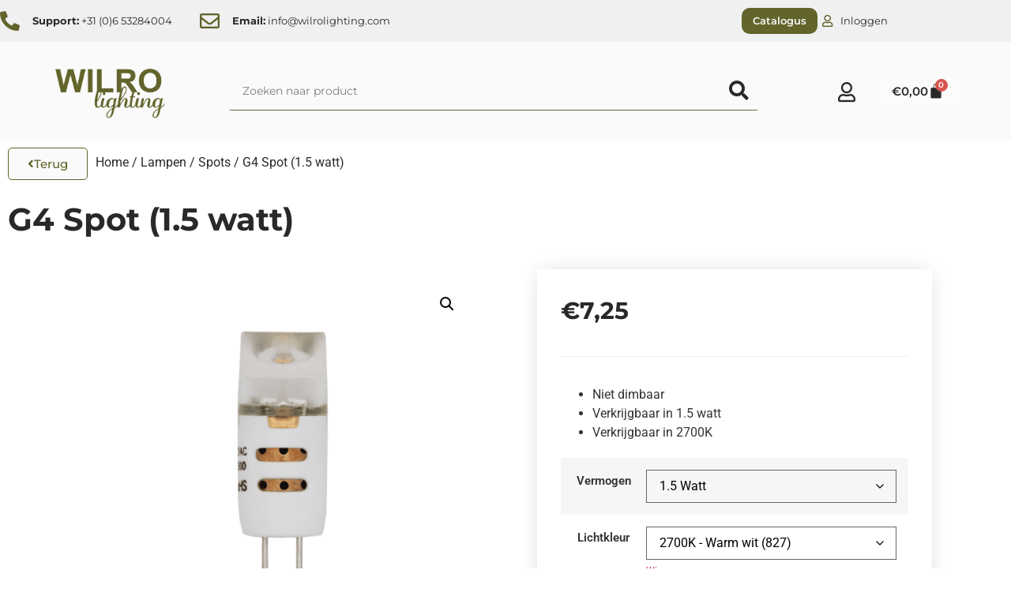

--- FILE ---
content_type: text/html; charset=UTF-8
request_url: https://www.wilrolighting.com/product/g4-spot-15-watt-150lm-2700k-warm-wit/
body_size: 23767
content:
<!doctype html>
<html lang="nl-NL" prefix="og: https://ogp.me/ns#">
<head>
	<meta charset="UTF-8">
	<meta name="viewport" content="width=device-width, initial-scale=1">
	<link rel="profile" href="https://gmpg.org/xfn/11">
	
<!-- Search Engine Optimization door Rank Math PRO - https://rankmath.com/ -->
<title>G4 Spot (1.5 watt) - WilroLighting</title>
<meta name="description" content="Dit noodverlichting armatuur beschikt over een handmatige en automatische test functie."/>
<meta name="robots" content="follow, index, max-snippet:-1, max-video-preview:-1, max-image-preview:large"/>
<link rel="canonical" href="https://www.wilrolighting.com/product/g4-spot-15-watt-150lm-2700k-warm-wit/" />
<meta property="og:locale" content="nl_NL" />
<meta property="og:type" content="product" />
<meta property="og:title" content="G4 Spot (1.5 watt) - WilroLighting" />
<meta property="og:description" content="Dit noodverlichting armatuur beschikt over een handmatige en automatische test functie." />
<meta property="og:url" content="https://www.wilrolighting.com/product/g4-spot-15-watt-150lm-2700k-warm-wit/" />
<meta property="og:site_name" content="WilroLighting" />
<meta property="og:updated_time" content="2023-05-23T12:29:04+00:00" />
<meta property="og:image" content="https://www.wilrolighting.com/wp-content/uploads/2022/11/G4-spot-15watt-1024x1024.png" />
<meta property="og:image:secure_url" content="https://www.wilrolighting.com/wp-content/uploads/2022/11/G4-spot-15watt-1024x1024.png" />
<meta property="og:image:width" content="800" />
<meta property="og:image:height" content="800" />
<meta property="og:image:alt" content="G4 spot 1.5 watt" />
<meta property="og:image:type" content="image/png" />
<meta property="product:brand" content="G4 Spots" />
<meta property="product:availability" content="instock" />
<meta property="product:retailer_item_id" content="1180010" />
<meta name="twitter:card" content="summary_large_image" />
<meta name="twitter:title" content="G4 Spot (1.5 watt) - WilroLighting" />
<meta name="twitter:description" content="Dit noodverlichting armatuur beschikt over een handmatige en automatische test functie." />
<meta name="twitter:image" content="https://www.wilrolighting.com/wp-content/uploads/2022/11/G4-spot-15watt-1024x1024.png" />
<meta name="twitter:label1" content="Prijs" />
<meta name="twitter:data1" content="&euro;7,25" />
<meta name="twitter:label2" content="Beschikbaarheid" />
<meta name="twitter:data2" content="Op voorraad" />
<script type="application/ld+json" class="rank-math-schema-pro">{"@context":"https://schema.org","@graph":[{"@type":"Place","@id":"https://www.wilrolighting.com/#place","address":{"@type":"PostalAddress","streetAddress":"Korte Kerkstraat 10","postalCode":"5524 AX","addressCountry":"Steensel"}},{"@type":"Organization","@id":"https://www.wilrolighting.com/#organization","name":"Wilro Lighting","url":"https://www.wilrolighting.com","address":{"@type":"PostalAddress","streetAddress":"Korte Kerkstraat 10","postalCode":"5524 AX","addressCountry":"Steensel"},"logo":{"@type":"ImageObject","@id":"https://www.wilrolighting.com/#logo","url":"https://www.wilrolighting.com/wp-content/uploads/2021/03/logo-wilrolighting_white.png","contentUrl":"https://www.wilrolighting.com/wp-content/uploads/2021/03/logo-wilrolighting_white.png","caption":"WilroLighting","inLanguage":"nl-NL","width":"204","height":"100"},"contactPoint":[{"@type":"ContactPoint","telephone":"06 53284004","contactType":"customer support"}],"location":{"@id":"https://www.wilrolighting.com/#place"}},{"@type":"WebSite","@id":"https://www.wilrolighting.com/#website","url":"https://www.wilrolighting.com","name":"WilroLighting","publisher":{"@id":"https://www.wilrolighting.com/#organization"},"inLanguage":"nl-NL"},{"@type":"ImageObject","@id":"https://www.wilrolighting.com/wp-content/uploads/2022/11/G4-spot-15watt.png","url":"https://www.wilrolighting.com/wp-content/uploads/2022/11/G4-spot-15watt.png","width":"2126","height":"2127","caption":"G4 spot 1.5 watt","inLanguage":"nl-NL"},{"@type":"WebPage","@id":"https://www.wilrolighting.com/product/g4-spot-15-watt-150lm-2700k-warm-wit/#webpage","url":"https://www.wilrolighting.com/product/g4-spot-15-watt-150lm-2700k-warm-wit/","name":"G4 Spot (1.5 watt) - WilroLighting","datePublished":"2022-11-11T08:34:53+00:00","dateModified":"2023-05-23T12:29:04+00:00","isPartOf":{"@id":"https://www.wilrolighting.com/#website"},"primaryImageOfPage":{"@id":"https://www.wilrolighting.com/wp-content/uploads/2022/11/G4-spot-15watt.png"},"inLanguage":"nl-NL"},{"@type":"ProductGroup","brand":{"@type":"Brand","name":"G4 Spots"},"name":"G4 Spot (1.5 watt) - WilroLighting","description":"Dit noodverlichting armatuur beschikt over een handmatige en automatische test functie.","sku":"1180010","category":"Lampen &gt; Spots &gt; G4 Spots","mainEntityOfPage":{"@id":"https://www.wilrolighting.com/product/g4-spot-15-watt-150lm-2700k-warm-wit/#webpage"},"image":{"@id":"https://www.wilrolighting.com/wp-content/uploads/2022/11/G4-spot-15watt.png"},"additionalProperty":[{"@type":"PropertyValue","name":"pa_voltage","value":"12V"},{"@type":"PropertyValue","name":"pa_lumen","value":"150"},{"@type":"PropertyValue","name":"pa_dimbaar","value":"Nee"},{"@type":"PropertyValue","name":"pa_garantie","value":"2 jaar"},{"@type":"PropertyValue","name":"pa_branduren","value":"25.000 uur"},{"@type":"PropertyValue","name":"pa_ip-waarde","value":"IP40: Spatwaterdicht, geschikt voor binnen en buiten bij overkapping"},{"@type":"PropertyValue","name":"pa_stralingshoek","value":"360\u00b0"},{"@type":"PropertyValue","name":"pa_kleur-behuizing","value":"Transparant/helder"},{"@type":"PropertyValue","name":"pa_materiaal-behuizing","value":"Glas"},{"@type":"PropertyValue","name":"pa_fitting","value":"G4"}],"url":"https://www.wilrolighting.com/product/g4-spot-15-watt-150lm-2700k-warm-wit/","productGroupID":"1180010","hasVariant":[{"@type":"Product","sku":"271685","name":"G4 Spot (1.5 watt) - 1.5 Watt, 2700K - Warm wit (827)","description":"Specificaties Vermogen: 1.5 Watt Voltage: 12V Lichtkleur: 2700K (warm wit) Dimbaar: Nee Lumen: 150 Garantie: 2 jaar Branduren: 25.000 uur IP waarde: IP40 \u2013 Spatwaterdicht Kleur behuizing: Transparant/helder Materiaal behuizing: Glas Stralingshoek: 360\u00b0 Fitting: G4","image":"https://www.wilrolighting.com/wp-content/uploads/2022/11/G4-spot-15watt-150x150.png","offers":{"@type":"Offer","description":"Specificaties Vermogen: 1.5 Watt Voltage: 12V Lichtkleur: 2700K (warm wit) Dimbaar: Nee Lumen: 150 Garantie: 2 jaar Branduren: 25.000 uur IP waarde: IP40 \u2013 Spatwaterdicht Kleur behuizing: Transparant/helder Materiaal behuizing: Glas Stralingshoek: 360\u00b0 Fitting: G4","price":"7.25","priceCurrency":"EUR","availability":"http://schema.org/InStock","itemCondition":"NewCondition","priceValidUntil":"2027-12-31","url":"https://www.wilrolighting.com/product/g4-spot-15-watt-150lm-2700k-warm-wit/?attribute_pa_vermogen=1-5-watt&amp;attribute_pa_lichtkleur=2700k-warm-wit-827"}}],"@id":"https://www.wilrolighting.com/product/g4-spot-15-watt-150lm-2700k-warm-wit/#richSnippet"}]}</script>
<!-- /Rank Math WordPress SEO plugin -->

<link rel='dns-prefetch' href='//www.googletagmanager.com' />
<link rel="alternate" type="application/rss+xml" title="WilroLighting &raquo; feed" href="https://www.wilrolighting.com/feed/" />
<link rel="alternate" type="application/rss+xml" title="WilroLighting &raquo; reacties feed" href="https://www.wilrolighting.com/comments/feed/" />
<link rel="alternate" title="oEmbed (JSON)" type="application/json+oembed" href="https://www.wilrolighting.com/wp-json/oembed/1.0/embed?url=https%3A%2F%2Fwww.wilrolighting.com%2Fproduct%2Fg4-spot-15-watt-150lm-2700k-warm-wit%2F" />
<link rel="alternate" title="oEmbed (XML)" type="text/xml+oembed" href="https://www.wilrolighting.com/wp-json/oembed/1.0/embed?url=https%3A%2F%2Fwww.wilrolighting.com%2Fproduct%2Fg4-spot-15-watt-150lm-2700k-warm-wit%2F&#038;format=xml" />
<style id='wp-img-auto-sizes-contain-inline-css'>
img:is([sizes=auto i],[sizes^="auto," i]){contain-intrinsic-size:3000px 1500px}
/*# sourceURL=wp-img-auto-sizes-contain-inline-css */
</style>
<link rel='stylesheet' id='wdp_cart-summary-css' href='https://www.wilrolighting.com/wp-content/plugins/advanced-dynamic-pricing-for-woocommerce/BaseVersion/assets/css/cart-summary.css?ver=4.10.5' media='all' />
<style id='wp-emoji-styles-inline-css'>

	img.wp-smiley, img.emoji {
		display: inline !important;
		border: none !important;
		box-shadow: none !important;
		height: 1em !important;
		width: 1em !important;
		margin: 0 0.07em !important;
		vertical-align: -0.1em !important;
		background: none !important;
		padding: 0 !important;
	}
/*# sourceURL=wp-emoji-styles-inline-css */
</style>
<link rel='stylesheet' id='wp-block-library-css' href='https://www.wilrolighting.com/wp-includes/css/dist/block-library/style.min.css?ver=74e963aa9742ea2607a37e37412f7207' media='all' />
<style id='classic-theme-styles-inline-css'>
/*! This file is auto-generated */
.wp-block-button__link{color:#fff;background-color:#32373c;border-radius:9999px;box-shadow:none;text-decoration:none;padding:calc(.667em + 2px) calc(1.333em + 2px);font-size:1.125em}.wp-block-file__button{background:#32373c;color:#fff;text-decoration:none}
/*# sourceURL=/wp-includes/css/classic-themes.min.css */
</style>
<style id='global-styles-inline-css'>
:root{--wp--preset--aspect-ratio--square: 1;--wp--preset--aspect-ratio--4-3: 4/3;--wp--preset--aspect-ratio--3-4: 3/4;--wp--preset--aspect-ratio--3-2: 3/2;--wp--preset--aspect-ratio--2-3: 2/3;--wp--preset--aspect-ratio--16-9: 16/9;--wp--preset--aspect-ratio--9-16: 9/16;--wp--preset--color--black: #000000;--wp--preset--color--cyan-bluish-gray: #abb8c3;--wp--preset--color--white: #ffffff;--wp--preset--color--pale-pink: #f78da7;--wp--preset--color--vivid-red: #cf2e2e;--wp--preset--color--luminous-vivid-orange: #ff6900;--wp--preset--color--luminous-vivid-amber: #fcb900;--wp--preset--color--light-green-cyan: #7bdcb5;--wp--preset--color--vivid-green-cyan: #00d084;--wp--preset--color--pale-cyan-blue: #8ed1fc;--wp--preset--color--vivid-cyan-blue: #0693e3;--wp--preset--color--vivid-purple: #9b51e0;--wp--preset--gradient--vivid-cyan-blue-to-vivid-purple: linear-gradient(135deg,rgb(6,147,227) 0%,rgb(155,81,224) 100%);--wp--preset--gradient--light-green-cyan-to-vivid-green-cyan: linear-gradient(135deg,rgb(122,220,180) 0%,rgb(0,208,130) 100%);--wp--preset--gradient--luminous-vivid-amber-to-luminous-vivid-orange: linear-gradient(135deg,rgb(252,185,0) 0%,rgb(255,105,0) 100%);--wp--preset--gradient--luminous-vivid-orange-to-vivid-red: linear-gradient(135deg,rgb(255,105,0) 0%,rgb(207,46,46) 100%);--wp--preset--gradient--very-light-gray-to-cyan-bluish-gray: linear-gradient(135deg,rgb(238,238,238) 0%,rgb(169,184,195) 100%);--wp--preset--gradient--cool-to-warm-spectrum: linear-gradient(135deg,rgb(74,234,220) 0%,rgb(151,120,209) 20%,rgb(207,42,186) 40%,rgb(238,44,130) 60%,rgb(251,105,98) 80%,rgb(254,248,76) 100%);--wp--preset--gradient--blush-light-purple: linear-gradient(135deg,rgb(255,206,236) 0%,rgb(152,150,240) 100%);--wp--preset--gradient--blush-bordeaux: linear-gradient(135deg,rgb(254,205,165) 0%,rgb(254,45,45) 50%,rgb(107,0,62) 100%);--wp--preset--gradient--luminous-dusk: linear-gradient(135deg,rgb(255,203,112) 0%,rgb(199,81,192) 50%,rgb(65,88,208) 100%);--wp--preset--gradient--pale-ocean: linear-gradient(135deg,rgb(255,245,203) 0%,rgb(182,227,212) 50%,rgb(51,167,181) 100%);--wp--preset--gradient--electric-grass: linear-gradient(135deg,rgb(202,248,128) 0%,rgb(113,206,126) 100%);--wp--preset--gradient--midnight: linear-gradient(135deg,rgb(2,3,129) 0%,rgb(40,116,252) 100%);--wp--preset--font-size--small: 13px;--wp--preset--font-size--medium: 20px;--wp--preset--font-size--large: 36px;--wp--preset--font-size--x-large: 42px;--wp--preset--spacing--20: 0.44rem;--wp--preset--spacing--30: 0.67rem;--wp--preset--spacing--40: 1rem;--wp--preset--spacing--50: 1.5rem;--wp--preset--spacing--60: 2.25rem;--wp--preset--spacing--70: 3.38rem;--wp--preset--spacing--80: 5.06rem;--wp--preset--shadow--natural: 6px 6px 9px rgba(0, 0, 0, 0.2);--wp--preset--shadow--deep: 12px 12px 50px rgba(0, 0, 0, 0.4);--wp--preset--shadow--sharp: 6px 6px 0px rgba(0, 0, 0, 0.2);--wp--preset--shadow--outlined: 6px 6px 0px -3px rgb(255, 255, 255), 6px 6px rgb(0, 0, 0);--wp--preset--shadow--crisp: 6px 6px 0px rgb(0, 0, 0);}:where(.is-layout-flex){gap: 0.5em;}:where(.is-layout-grid){gap: 0.5em;}body .is-layout-flex{display: flex;}.is-layout-flex{flex-wrap: wrap;align-items: center;}.is-layout-flex > :is(*, div){margin: 0;}body .is-layout-grid{display: grid;}.is-layout-grid > :is(*, div){margin: 0;}:where(.wp-block-columns.is-layout-flex){gap: 2em;}:where(.wp-block-columns.is-layout-grid){gap: 2em;}:where(.wp-block-post-template.is-layout-flex){gap: 1.25em;}:where(.wp-block-post-template.is-layout-grid){gap: 1.25em;}.has-black-color{color: var(--wp--preset--color--black) !important;}.has-cyan-bluish-gray-color{color: var(--wp--preset--color--cyan-bluish-gray) !important;}.has-white-color{color: var(--wp--preset--color--white) !important;}.has-pale-pink-color{color: var(--wp--preset--color--pale-pink) !important;}.has-vivid-red-color{color: var(--wp--preset--color--vivid-red) !important;}.has-luminous-vivid-orange-color{color: var(--wp--preset--color--luminous-vivid-orange) !important;}.has-luminous-vivid-amber-color{color: var(--wp--preset--color--luminous-vivid-amber) !important;}.has-light-green-cyan-color{color: var(--wp--preset--color--light-green-cyan) !important;}.has-vivid-green-cyan-color{color: var(--wp--preset--color--vivid-green-cyan) !important;}.has-pale-cyan-blue-color{color: var(--wp--preset--color--pale-cyan-blue) !important;}.has-vivid-cyan-blue-color{color: var(--wp--preset--color--vivid-cyan-blue) !important;}.has-vivid-purple-color{color: var(--wp--preset--color--vivid-purple) !important;}.has-black-background-color{background-color: var(--wp--preset--color--black) !important;}.has-cyan-bluish-gray-background-color{background-color: var(--wp--preset--color--cyan-bluish-gray) !important;}.has-white-background-color{background-color: var(--wp--preset--color--white) !important;}.has-pale-pink-background-color{background-color: var(--wp--preset--color--pale-pink) !important;}.has-vivid-red-background-color{background-color: var(--wp--preset--color--vivid-red) !important;}.has-luminous-vivid-orange-background-color{background-color: var(--wp--preset--color--luminous-vivid-orange) !important;}.has-luminous-vivid-amber-background-color{background-color: var(--wp--preset--color--luminous-vivid-amber) !important;}.has-light-green-cyan-background-color{background-color: var(--wp--preset--color--light-green-cyan) !important;}.has-vivid-green-cyan-background-color{background-color: var(--wp--preset--color--vivid-green-cyan) !important;}.has-pale-cyan-blue-background-color{background-color: var(--wp--preset--color--pale-cyan-blue) !important;}.has-vivid-cyan-blue-background-color{background-color: var(--wp--preset--color--vivid-cyan-blue) !important;}.has-vivid-purple-background-color{background-color: var(--wp--preset--color--vivid-purple) !important;}.has-black-border-color{border-color: var(--wp--preset--color--black) !important;}.has-cyan-bluish-gray-border-color{border-color: var(--wp--preset--color--cyan-bluish-gray) !important;}.has-white-border-color{border-color: var(--wp--preset--color--white) !important;}.has-pale-pink-border-color{border-color: var(--wp--preset--color--pale-pink) !important;}.has-vivid-red-border-color{border-color: var(--wp--preset--color--vivid-red) !important;}.has-luminous-vivid-orange-border-color{border-color: var(--wp--preset--color--luminous-vivid-orange) !important;}.has-luminous-vivid-amber-border-color{border-color: var(--wp--preset--color--luminous-vivid-amber) !important;}.has-light-green-cyan-border-color{border-color: var(--wp--preset--color--light-green-cyan) !important;}.has-vivid-green-cyan-border-color{border-color: var(--wp--preset--color--vivid-green-cyan) !important;}.has-pale-cyan-blue-border-color{border-color: var(--wp--preset--color--pale-cyan-blue) !important;}.has-vivid-cyan-blue-border-color{border-color: var(--wp--preset--color--vivid-cyan-blue) !important;}.has-vivid-purple-border-color{border-color: var(--wp--preset--color--vivid-purple) !important;}.has-vivid-cyan-blue-to-vivid-purple-gradient-background{background: var(--wp--preset--gradient--vivid-cyan-blue-to-vivid-purple) !important;}.has-light-green-cyan-to-vivid-green-cyan-gradient-background{background: var(--wp--preset--gradient--light-green-cyan-to-vivid-green-cyan) !important;}.has-luminous-vivid-amber-to-luminous-vivid-orange-gradient-background{background: var(--wp--preset--gradient--luminous-vivid-amber-to-luminous-vivid-orange) !important;}.has-luminous-vivid-orange-to-vivid-red-gradient-background{background: var(--wp--preset--gradient--luminous-vivid-orange-to-vivid-red) !important;}.has-very-light-gray-to-cyan-bluish-gray-gradient-background{background: var(--wp--preset--gradient--very-light-gray-to-cyan-bluish-gray) !important;}.has-cool-to-warm-spectrum-gradient-background{background: var(--wp--preset--gradient--cool-to-warm-spectrum) !important;}.has-blush-light-purple-gradient-background{background: var(--wp--preset--gradient--blush-light-purple) !important;}.has-blush-bordeaux-gradient-background{background: var(--wp--preset--gradient--blush-bordeaux) !important;}.has-luminous-dusk-gradient-background{background: var(--wp--preset--gradient--luminous-dusk) !important;}.has-pale-ocean-gradient-background{background: var(--wp--preset--gradient--pale-ocean) !important;}.has-electric-grass-gradient-background{background: var(--wp--preset--gradient--electric-grass) !important;}.has-midnight-gradient-background{background: var(--wp--preset--gradient--midnight) !important;}.has-small-font-size{font-size: var(--wp--preset--font-size--small) !important;}.has-medium-font-size{font-size: var(--wp--preset--font-size--medium) !important;}.has-large-font-size{font-size: var(--wp--preset--font-size--large) !important;}.has-x-large-font-size{font-size: var(--wp--preset--font-size--x-large) !important;}
:where(.wp-block-post-template.is-layout-flex){gap: 1.25em;}:where(.wp-block-post-template.is-layout-grid){gap: 1.25em;}
:where(.wp-block-term-template.is-layout-flex){gap: 1.25em;}:where(.wp-block-term-template.is-layout-grid){gap: 1.25em;}
:where(.wp-block-columns.is-layout-flex){gap: 2em;}:where(.wp-block-columns.is-layout-grid){gap: 2em;}
:root :where(.wp-block-pullquote){font-size: 1.5em;line-height: 1.6;}
/*# sourceURL=global-styles-inline-css */
</style>
<link rel='stylesheet' id='photoswipe-css' href='https://www.wilrolighting.com/wp-content/plugins/woocommerce/assets/css/photoswipe/photoswipe.min.css?ver=10.4.3' media='all' />
<link rel='stylesheet' id='photoswipe-default-skin-css' href='https://www.wilrolighting.com/wp-content/plugins/woocommerce/assets/css/photoswipe/default-skin/default-skin.min.css?ver=10.4.3' media='all' />
<link rel='stylesheet' id='woocommerce-layout-css' href='https://www.wilrolighting.com/wp-content/plugins/woocommerce/assets/css/woocommerce-layout.css?ver=10.4.3' media='all' />
<link rel='stylesheet' id='woocommerce-smallscreen-css' href='https://www.wilrolighting.com/wp-content/plugins/woocommerce/assets/css/woocommerce-smallscreen.css?ver=10.4.3' media='only screen and (max-width: 768px)' />
<link rel='stylesheet' id='woocommerce-general-css' href='https://www.wilrolighting.com/wp-content/plugins/woocommerce/assets/css/woocommerce.css?ver=10.4.3' media='all' />
<style id='woocommerce-inline-inline-css'>
.woocommerce form .form-row .required { visibility: visible; }
/*# sourceURL=woocommerce-inline-inline-css */
</style>
<link rel='stylesheet' id='hello-elementor-css' href='https://www.wilrolighting.com/wp-content/themes/hello-elementor/style.min.css?ver=3.1.0' media='all' />
<link rel='stylesheet' id='hello-elementor-theme-style-css' href='https://www.wilrolighting.com/wp-content/themes/hello-elementor/theme.min.css?ver=3.1.0' media='all' />
<link rel='stylesheet' id='hello-elementor-header-footer-css' href='https://www.wilrolighting.com/wp-content/themes/hello-elementor/header-footer.min.css?ver=3.1.0' media='all' />
<link rel='stylesheet' id='elementor-frontend-css' href='https://www.wilrolighting.com/wp-content/plugins/elementor/assets/css/frontend.min.css?ver=3.34.1' media='all' />
<link rel='stylesheet' id='widget-icon-list-css' href='https://www.wilrolighting.com/wp-content/plugins/elementor/assets/css/widget-icon-list.min.css?ver=3.34.1' media='all' />
<link rel='stylesheet' id='e-sticky-css' href='https://www.wilrolighting.com/wp-content/plugins/elementor-pro/assets/css/modules/sticky.min.css?ver=3.34.0' media='all' />
<link rel='stylesheet' id='widget-image-css' href='https://www.wilrolighting.com/wp-content/plugins/elementor/assets/css/widget-image.min.css?ver=3.34.1' media='all' />
<link rel='stylesheet' id='widget-search-form-css' href='https://www.wilrolighting.com/wp-content/plugins/elementor-pro/assets/css/widget-search-form.min.css?ver=3.34.0' media='all' />
<link rel='stylesheet' id='elementor-icons-shared-0-css' href='https://www.wilrolighting.com/wp-content/plugins/elementor/assets/lib/font-awesome/css/fontawesome.min.css?ver=5.15.3' media='all' />
<link rel='stylesheet' id='elementor-icons-fa-solid-css' href='https://www.wilrolighting.com/wp-content/plugins/elementor/assets/lib/font-awesome/css/solid.min.css?ver=5.15.3' media='all' />
<link rel='stylesheet' id='widget-woocommerce-menu-cart-css' href='https://www.wilrolighting.com/wp-content/plugins/elementor-pro/assets/css/widget-woocommerce-menu-cart.min.css?ver=3.34.0' media='all' />
<link rel='stylesheet' id='widget-heading-css' href='https://www.wilrolighting.com/wp-content/plugins/elementor/assets/css/widget-heading.min.css?ver=3.34.1' media='all' />
<link rel='stylesheet' id='widget-social-icons-css' href='https://www.wilrolighting.com/wp-content/plugins/elementor/assets/css/widget-social-icons.min.css?ver=3.34.1' media='all' />
<link rel='stylesheet' id='e-apple-webkit-css' href='https://www.wilrolighting.com/wp-content/plugins/elementor/assets/css/conditionals/apple-webkit.min.css?ver=3.34.1' media='all' />
<link rel='stylesheet' id='widget-woocommerce-product-images-css' href='https://www.wilrolighting.com/wp-content/plugins/elementor-pro/assets/css/widget-woocommerce-product-images.min.css?ver=3.34.0' media='all' />
<link rel='stylesheet' id='widget-woocommerce-product-price-css' href='https://www.wilrolighting.com/wp-content/plugins/elementor-pro/assets/css/widget-woocommerce-product-price.min.css?ver=3.34.0' media='all' />
<link rel='stylesheet' id='widget-divider-css' href='https://www.wilrolighting.com/wp-content/plugins/elementor/assets/css/widget-divider.min.css?ver=3.34.1' media='all' />
<link rel='stylesheet' id='widget-woocommerce-product-add-to-cart-css' href='https://www.wilrolighting.com/wp-content/plugins/elementor-pro/assets/css/widget-woocommerce-product-add-to-cart.min.css?ver=3.34.0' media='all' />
<link rel='stylesheet' id='widget-woocommerce-products-css' href='https://www.wilrolighting.com/wp-content/plugins/elementor-pro/assets/css/widget-woocommerce-products.min.css?ver=3.34.0' media='all' />
<link rel='stylesheet' id='elementor-icons-css' href='https://www.wilrolighting.com/wp-content/plugins/elementor/assets/lib/eicons/css/elementor-icons.min.css?ver=5.45.0' media='all' />
<link rel='stylesheet' id='elementor-post-4-css' href='https://www.wilrolighting.com/wp-content/uploads/elementor/css/post-4.css?ver=1768411310' media='all' />
<link rel='stylesheet' id='elementor-post-30-css' href='https://www.wilrolighting.com/wp-content/uploads/elementor/css/post-30.css?ver=1768411310' media='all' />
<link rel='stylesheet' id='elementor-post-23-css' href='https://www.wilrolighting.com/wp-content/uploads/elementor/css/post-23.css?ver=1768411310' media='all' />
<link rel='stylesheet' id='elementor-post-338-css' href='https://www.wilrolighting.com/wp-content/uploads/elementor/css/post-338.css?ver=1768415773' media='all' />
<link rel='stylesheet' id='site-reviews-css' href='https://www.wilrolighting.com/wp-content/plugins/site-reviews/assets/styles/default.css?ver=7.2.13' media='all' />
<style id='site-reviews-inline-css'>
:root{--glsr-star-empty:url(https://www.wilrolighting.com/wp-content/plugins/site-reviews/assets/images/stars/default/star-empty.svg);--glsr-star-error:url(https://www.wilrolighting.com/wp-content/plugins/site-reviews/assets/images/stars/default/star-error.svg);--glsr-star-full:url(https://www.wilrolighting.com/wp-content/plugins/site-reviews/assets/images/stars/default/star-full.svg);--glsr-star-half:url(https://www.wilrolighting.com/wp-content/plugins/site-reviews/assets/images/stars/default/star-half.svg)}

/*# sourceURL=site-reviews-inline-css */
</style>
<link rel='stylesheet' id='elementor-gf-local-montserrat-css' href='https://www.wilrolighting.com/wp-content/uploads/elementor/google-fonts/css/montserrat.css?ver=1742232094' media='all' />
<link rel='stylesheet' id='elementor-gf-local-roboto-css' href='https://www.wilrolighting.com/wp-content/uploads/elementor/google-fonts/css/roboto.css?ver=1742232098' media='all' />
<link rel='stylesheet' id='elementor-icons-fa-regular-css' href='https://www.wilrolighting.com/wp-content/plugins/elementor/assets/lib/font-awesome/css/regular.min.css?ver=5.15.3' media='all' />
<link rel='stylesheet' id='elementor-icons-fa-brands-css' href='https://www.wilrolighting.com/wp-content/plugins/elementor/assets/lib/font-awesome/css/brands.min.css?ver=5.15.3' media='all' />
<link rel='stylesheet' id='wdp_pricing-table-css' href='https://www.wilrolighting.com/wp-content/plugins/advanced-dynamic-pricing-for-woocommerce/BaseVersion/assets/css/pricing-table.css?ver=4.10.5' media='all' />
<link rel='stylesheet' id='wdp_deals-table-css' href='https://www.wilrolighting.com/wp-content/plugins/advanced-dynamic-pricing-for-woocommerce/BaseVersion/assets/css/deals-table.css?ver=4.10.5' media='all' />
<script src="https://www.wilrolighting.com/wp-includes/js/jquery/jquery.min.js?ver=3.7.1" id="jquery-core-js"></script>
<script src="https://www.wilrolighting.com/wp-includes/js/jquery/jquery-migrate.min.js?ver=3.4.1" id="jquery-migrate-js"></script>
<script src="https://www.wilrolighting.com/wp-content/plugins/woocommerce/assets/js/jquery-blockui/jquery.blockUI.min.js?ver=2.7.0-wc.10.4.3" id="wc-jquery-blockui-js" defer data-wp-strategy="defer"></script>
<script id="wc-add-to-cart-js-extra">
var wc_add_to_cart_params = {"ajax_url":"/wp-admin/admin-ajax.php","wc_ajax_url":"/?wc-ajax=%%endpoint%%","i18n_view_cart":"Bekijk winkelwagen","cart_url":"https://www.wilrolighting.com/winkelmand-wilrolighting/","is_cart":"","cart_redirect_after_add":"no"};
//# sourceURL=wc-add-to-cart-js-extra
</script>
<script src="https://www.wilrolighting.com/wp-content/plugins/woocommerce/assets/js/frontend/add-to-cart.min.js?ver=10.4.3" id="wc-add-to-cart-js" defer data-wp-strategy="defer"></script>
<script src="https://www.wilrolighting.com/wp-content/plugins/woocommerce/assets/js/zoom/jquery.zoom.min.js?ver=1.7.21-wc.10.4.3" id="wc-zoom-js" defer data-wp-strategy="defer"></script>
<script src="https://www.wilrolighting.com/wp-content/plugins/woocommerce/assets/js/flexslider/jquery.flexslider.min.js?ver=2.7.2-wc.10.4.3" id="wc-flexslider-js" defer data-wp-strategy="defer"></script>
<script src="https://www.wilrolighting.com/wp-content/plugins/woocommerce/assets/js/photoswipe/photoswipe.min.js?ver=4.1.1-wc.10.4.3" id="wc-photoswipe-js" defer data-wp-strategy="defer"></script>
<script src="https://www.wilrolighting.com/wp-content/plugins/woocommerce/assets/js/photoswipe/photoswipe-ui-default.min.js?ver=4.1.1-wc.10.4.3" id="wc-photoswipe-ui-default-js" defer data-wp-strategy="defer"></script>
<script id="wc-single-product-js-extra">
var wc_single_product_params = {"i18n_required_rating_text":"Selecteer een waardering","i18n_rating_options":["1 van de 5 sterren","2 van de 5 sterren","3 van de 5 sterren","4 van de 5 sterren","5 van de 5 sterren"],"i18n_product_gallery_trigger_text":"Afbeeldinggalerij in volledig scherm bekijken","review_rating_required":"yes","flexslider":{"rtl":false,"animation":"slide","smoothHeight":true,"directionNav":false,"controlNav":"thumbnails","slideshow":false,"animationSpeed":500,"animationLoop":false,"allowOneSlide":false},"zoom_enabled":"1","zoom_options":[],"photoswipe_enabled":"1","photoswipe_options":{"shareEl":false,"closeOnScroll":false,"history":false,"hideAnimationDuration":0,"showAnimationDuration":0},"flexslider_enabled":"1"};
//# sourceURL=wc-single-product-js-extra
</script>
<script src="https://www.wilrolighting.com/wp-content/plugins/woocommerce/assets/js/frontend/single-product.min.js?ver=10.4.3" id="wc-single-product-js" defer data-wp-strategy="defer"></script>
<script src="https://www.wilrolighting.com/wp-content/plugins/woocommerce/assets/js/js-cookie/js.cookie.min.js?ver=2.1.4-wc.10.4.3" id="wc-js-cookie-js" defer data-wp-strategy="defer"></script>
<script id="woocommerce-js-extra">
var woocommerce_params = {"ajax_url":"/wp-admin/admin-ajax.php","wc_ajax_url":"/?wc-ajax=%%endpoint%%","i18n_password_show":"Wachtwoord weergeven","i18n_password_hide":"Wachtwoord verbergen"};
//# sourceURL=woocommerce-js-extra
</script>
<script src="https://www.wilrolighting.com/wp-content/plugins/woocommerce/assets/js/frontend/woocommerce.min.js?ver=10.4.3" id="woocommerce-js" defer data-wp-strategy="defer"></script>

<!-- Google tag (gtag.js) snippet toegevoegd door Site Kit -->
<!-- Google Analytics snippet toegevoegd door Site Kit -->
<script src="https://www.googletagmanager.com/gtag/js?id=G-S75HXRERCH" id="google_gtagjs-js" async></script>
<script id="google_gtagjs-js-after">
window.dataLayer = window.dataLayer || [];function gtag(){dataLayer.push(arguments);}
gtag("set","linker",{"domains":["www.wilrolighting.com"]});
gtag("js", new Date());
gtag("set", "developer_id.dZTNiMT", true);
gtag("config", "G-S75HXRERCH");
//# sourceURL=google_gtagjs-js-after
</script>
<link rel="https://api.w.org/" href="https://www.wilrolighting.com/wp-json/" /><link rel="alternate" title="JSON" type="application/json" href="https://www.wilrolighting.com/wp-json/wp/v2/product/4776" /><link rel="EditURI" type="application/rsd+xml" title="RSD" href="https://www.wilrolighting.com/xmlrpc.php?rsd" />

<link rel='shortlink' href='https://www.wilrolighting.com/?p=4776' />
<meta name="generator" content="Site Kit by Google 1.170.0" /><meta name="description" content="Niet dimbaar
 	Verkrijgbaar in 1.5 watt
 	Verkrijgbaar in 2700K">
	<noscript><style>.woocommerce-product-gallery{ opacity: 1 !important; }</style></noscript>
	<meta name="google-site-verification" content="Z_0KYABb3bfpG--P1ti0fYsbA0aaAJal7bE1Fc_ojyo"><meta name="generator" content="Elementor 3.34.1; features: additional_custom_breakpoints; settings: css_print_method-external, google_font-enabled, font_display-auto">
        <style type="text/css">
            .wdp_bulk_table_content .wdp_pricing_table_caption { color: #6d6d6d ! important} .wdp_bulk_table_content table thead td { color: #6d6d6d ! important} .wdp_bulk_table_content table thead td { background-color: #efefef ! important} .wdp_bulk_table_content table thead td { higlight_background_color-color: #efefef ! important} .wdp_bulk_table_content table thead td { higlight_text_color: #6d6d6d ! important} .wdp_bulk_table_content table tbody td { color: #6d6d6d ! important} .wdp_bulk_table_content table tbody td { background-color: #ffffff ! important} .wdp_bulk_table_content .wdp_pricing_table_footer { color: #6d6d6d ! important}        </style>
        			<style>
				.e-con.e-parent:nth-of-type(n+4):not(.e-lazyloaded):not(.e-no-lazyload),
				.e-con.e-parent:nth-of-type(n+4):not(.e-lazyloaded):not(.e-no-lazyload) * {
					background-image: none !important;
				}
				@media screen and (max-height: 1024px) {
					.e-con.e-parent:nth-of-type(n+3):not(.e-lazyloaded):not(.e-no-lazyload),
					.e-con.e-parent:nth-of-type(n+3):not(.e-lazyloaded):not(.e-no-lazyload) * {
						background-image: none !important;
					}
				}
				@media screen and (max-height: 640px) {
					.e-con.e-parent:nth-of-type(n+2):not(.e-lazyloaded):not(.e-no-lazyload),
					.e-con.e-parent:nth-of-type(n+2):not(.e-lazyloaded):not(.e-no-lazyload) * {
						background-image: none !important;
					}
				}
			</style>
			<link rel="icon" href="https://www.wilrolighting.com/wp-content/uploads/2021/02/Asset-12-100x100.png" sizes="32x32" />
<link rel="icon" href="https://www.wilrolighting.com/wp-content/uploads/2021/02/Asset-12-300x300.png" sizes="192x192" />
<link rel="apple-touch-icon" href="https://www.wilrolighting.com/wp-content/uploads/2021/02/Asset-12-300x300.png" />
<meta name="msapplication-TileImage" content="https://www.wilrolighting.com/wp-content/uploads/2021/02/Asset-12-300x300.png" />
</head>
<body class="wp-singular product-template-default single single-product postid-4776 wp-custom-logo wp-theme-hello-elementor theme-hello-elementor woocommerce woocommerce-page woocommerce-no-js elementor-default elementor-template-full-width elementor-kit-4 elementor-page-338">


<a class="skip-link screen-reader-text" href="#content">Ga naar de inhoud</a>

		<header data-elementor-type="header" data-elementor-id="30" class="elementor elementor-30 elementor-location-header" data-elementor-post-type="elementor_library">
					<section class="elementor-section elementor-top-section elementor-element elementor-element-bcfd3eb elementor-hidden-desktop elementor-hidden-tablet elementor-section-boxed elementor-section-height-default elementor-section-height-default" data-id="bcfd3eb" data-element_type="section" data-settings="{&quot;background_background&quot;:&quot;classic&quot;,&quot;sticky&quot;:&quot;top&quot;,&quot;sticky_on&quot;:[&quot;desktop&quot;,&quot;tablet&quot;,&quot;mobile&quot;],&quot;sticky_offset&quot;:0,&quot;sticky_effects_offset&quot;:0,&quot;sticky_anchor_link_offset&quot;:0}">
						<div class="elementor-container elementor-column-gap-default">
					<div class="elementor-column elementor-col-50 elementor-top-column elementor-element elementor-element-0046735" data-id="0046735" data-element_type="column">
			<div class="elementor-widget-wrap elementor-element-populated">
						<div class="elementor-element elementor-element-475224c elementor-mobile-align-center elementor-icon-list--layout-traditional elementor-list-item-link-full_width elementor-widget elementor-widget-icon-list" data-id="475224c" data-element_type="widget" data-widget_type="icon-list.default">
				<div class="elementor-widget-container">
							<ul class="elementor-icon-list-items">
							<li class="elementor-icon-list-item">
											<a href="">

												<span class="elementor-icon-list-icon">
							<i aria-hidden="true" class="fas fa-phone-alt"></i>						</span>
										<span class="elementor-icon-list-text"><B>Support:</B> +31 (0)6 53284004</span>
											</a>
									</li>
						</ul>
						</div>
				</div>
					</div>
		</div>
				<div class="elementor-column elementor-col-50 elementor-top-column elementor-element elementor-element-b7d95a5" data-id="b7d95a5" data-element_type="column">
			<div class="elementor-widget-wrap elementor-element-populated">
						<div class="elementor-element elementor-element-b9c7851 elementor-icon-list--layout-traditional elementor-list-item-link-full_width elementor-widget elementor-widget-icon-list" data-id="b9c7851" data-element_type="widget" data-widget_type="icon-list.default">
				<div class="elementor-widget-container">
							<ul class="elementor-icon-list-items">
							<li class="elementor-icon-list-item">
											<a href="mailto:info@wilrolighting.com">

												<span class="elementor-icon-list-icon">
							<i aria-hidden="true" class="far fa-envelope"></i>						</span>
										<span class="elementor-icon-list-text"><B>Email:</B> info@wilrolighting.com</span>
											</a>
									</li>
						</ul>
						</div>
				</div>
					</div>
		</div>
					</div>
		</section>
				<section class="elementor-section elementor-top-section elementor-element elementor-element-8356a50 elementor-section-full_width elementor-hidden-desktop elementor-hidden-tablet elementor-section-height-default elementor-section-height-default" data-id="8356a50" data-element_type="section" data-settings="{&quot;background_background&quot;:&quot;classic&quot;,&quot;sticky&quot;:&quot;top&quot;,&quot;sticky_offset_mobile&quot;:25,&quot;sticky_on&quot;:[&quot;desktop&quot;,&quot;tablet&quot;,&quot;mobile&quot;],&quot;sticky_offset&quot;:0,&quot;sticky_effects_offset&quot;:0,&quot;sticky_anchor_link_offset&quot;:0}">
						<div class="elementor-container elementor-column-gap-default">
					<div class="elementor-column elementor-col-16 elementor-top-column elementor-element elementor-element-4b74662" data-id="4b74662" data-element_type="column">
			<div class="elementor-widget-wrap elementor-element-populated">
						<div class="elementor-element elementor-element-eae8b80 elementor-view-default elementor-widget elementor-widget-icon" data-id="eae8b80" data-element_type="widget" data-widget_type="icon.default">
				<div class="elementor-widget-container">
							<div class="elementor-icon-wrapper">
			<a class="elementor-icon" href="#elementor-action%3Aaction%3Dpopup%3Aopen%26settings%3DeyJpZCI6IjMwMjUiLCJ0b2dnbGUiOmZhbHNlfQ%3D%3D">
			<i aria-hidden="true" class="icon icon-menu-11"></i>			</a>
		</div>
						</div>
				</div>
					</div>
		</div>
				<div class="elementor-column elementor-col-16 elementor-top-column elementor-element elementor-element-79f41ce" data-id="79f41ce" data-element_type="column">
			<div class="elementor-widget-wrap elementor-element-populated">
						<div class="elementor-element elementor-element-1c5f3de elementor-widget elementor-widget-image" data-id="1c5f3de" data-element_type="widget" data-widget_type="image.default">
				<div class="elementor-widget-container">
															<img fetchpriority="high" width="382" height="193" src="https://www.wilrolighting.com/wp-content/uploads/2021/02/Group-2.png" class="attachment-large size-large wp-image-2802" alt="Logo wilro groen" srcset="https://www.wilrolighting.com/wp-content/uploads/2021/02/Group-2.png 382w, https://www.wilrolighting.com/wp-content/uploads/2021/02/Group-2-300x152.png 300w" sizes="(max-width: 382px) 100vw, 382px" />															</div>
				</div>
					</div>
		</div>
				<div class="elementor-column elementor-col-16 elementor-top-column elementor-element elementor-element-d95b1eb" data-id="d95b1eb" data-element_type="column">
			<div class="elementor-widget-wrap elementor-element-populated">
						<div class="elementor-element elementor-element-04012fb elementor-align-right elementor-mobile-align-right elementor-widget elementor-widget-button" data-id="04012fb" data-element_type="widget" data-widget_type="button.default">
				<div class="elementor-widget-container">
									<div class="elementor-button-wrapper">
					<a class="elementor-button elementor-button-link elementor-size-sm" href="https://www.wilrolighting.com/wp-content/uploads/catalogus/catalogus.pdf" target="_blank">
						<span class="elementor-button-content-wrapper">
									<span class="elementor-button-text">Catalogus</span>
					</span>
					</a>
				</div>
								</div>
				</div>
					</div>
		</div>
				<div class="elementor-column elementor-col-16 elementor-top-column elementor-element elementor-element-de27ecb" data-id="de27ecb" data-element_type="column">
			<div class="elementor-widget-wrap elementor-element-populated">
						<div class="elementor-element elementor-element-a4c7b73 headerSearchIcon elementor-search-form--skin-full_screen elementor-widget elementor-widget-search-form" data-id="a4c7b73" data-element_type="widget" data-settings="{&quot;skin&quot;:&quot;full_screen&quot;}" data-widget_type="search-form.default">
				<div class="elementor-widget-container">
							<search role="search">
			<form class="elementor-search-form" action="https://www.wilrolighting.com" method="get">
												<div class="elementor-search-form__toggle" role="button" tabindex="0" aria-label="Zoeken">
					<i aria-hidden="true" class="fas fa-search"></i>				</div>
								<div class="elementor-search-form__container">
					<label class="elementor-screen-only" for="elementor-search-form-a4c7b73">Zoeken</label>

					
					<input id="elementor-search-form-a4c7b73" placeholder="Zoek uw product" class="elementor-search-form__input" type="search" name="s" value="">
					
					
										<div class="dialog-lightbox-close-button dialog-close-button" role="button" tabindex="0" aria-label="Sluit dit zoekvak.">
						<i aria-hidden="true" class="eicon-close"></i>					</div>
									</div>
			</form>
		</search>
						</div>
				</div>
					</div>
		</div>
				<div class="elementor-column elementor-col-16 elementor-top-column elementor-element elementor-element-967f00d" data-id="967f00d" data-element_type="column">
			<div class="elementor-widget-wrap elementor-element-populated">
						<div class="elementor-element elementor-element-77b4c82 elementor-view-default elementor-widget elementor-widget-icon" data-id="77b4c82" data-element_type="widget" data-widget_type="icon.default">
				<div class="elementor-widget-container">
							<div class="elementor-icon-wrapper">
			<a class="elementor-icon" href="https://www.wilrolighting.com/?page_id=58">
			<i aria-hidden="true" class="far fa-user"></i>			</a>
		</div>
						</div>
				</div>
					</div>
		</div>
				<div class="elementor-column elementor-col-16 elementor-top-column elementor-element elementor-element-481a9d3" data-id="481a9d3" data-element_type="column">
			<div class="elementor-widget-wrap elementor-element-populated">
						<div class="elementor-element elementor-element-9bfab0f toggle-icon--bag-solid elementor-menu-cart--items-indicator-bubble elementor-menu-cart--cart-type-side-cart elementor-menu-cart--show-remove-button-yes elementor-widget elementor-widget-woocommerce-menu-cart" data-id="9bfab0f" data-element_type="widget" data-settings="{&quot;cart_type&quot;:&quot;side-cart&quot;,&quot;open_cart&quot;:&quot;click&quot;}" data-widget_type="woocommerce-menu-cart.default">
				<div class="elementor-widget-container">
							<div class="elementor-menu-cart__wrapper">
							<div class="elementor-menu-cart__toggle_wrapper">
					<div class="elementor-menu-cart__container elementor-lightbox" aria-hidden="true">
						<div class="elementor-menu-cart__main" aria-hidden="true">
									<div class="elementor-menu-cart__close-button">
					</div>
									<div class="widget_shopping_cart_content">
															</div>
						</div>
					</div>
							<div class="elementor-menu-cart__toggle elementor-button-wrapper">
			<a id="elementor-menu-cart__toggle_button" href="#" class="elementor-menu-cart__toggle_button elementor-button elementor-size-sm" aria-expanded="false">
				<span class="elementor-button-text"><span class="woocommerce-Price-amount amount"><bdi><span class="woocommerce-Price-currencySymbol">&euro;</span>0,00</bdi></span></span>
				<span class="elementor-button-icon">
					<span class="elementor-button-icon-qty" data-counter="0">0</span>
					<i class="eicon-bag-solid"></i>					<span class="elementor-screen-only">Winkelwagen</span>
				</span>
			</a>
		</div>
						</div>
					</div> <!-- close elementor-menu-cart__wrapper -->
						</div>
				</div>
					</div>
		</div>
					</div>
		</section>
				<section class="elementor-section elementor-top-section elementor-element elementor-element-18cf01d elementor-hidden-mobile elementor-section-boxed elementor-section-height-default elementor-section-height-default" data-id="18cf01d" data-element_type="section" data-settings="{&quot;background_background&quot;:&quot;classic&quot;}">
						<div class="elementor-container elementor-column-gap-default">
					<div class="elementor-column elementor-col-25 elementor-top-column elementor-element elementor-element-3df3dc6" data-id="3df3dc6" data-element_type="column">
			<div class="elementor-widget-wrap elementor-element-populated">
						<div class="elementor-element elementor-element-4c47a05 elementor-mobile-align-center elementor-icon-list--layout-traditional elementor-list-item-link-full_width elementor-widget elementor-widget-icon-list" data-id="4c47a05" data-element_type="widget" data-widget_type="icon-list.default">
				<div class="elementor-widget-container">
							<ul class="elementor-icon-list-items">
							<li class="elementor-icon-list-item">
											<a href="">

												<span class="elementor-icon-list-icon">
							<i aria-hidden="true" class="fas fa-phone-alt"></i>						</span>
										<span class="elementor-icon-list-text"><B>Support:</B> +31 (0)6 53284004</span>
											</a>
									</li>
						</ul>
						</div>
				</div>
					</div>
		</div>
				<div class="elementor-column elementor-col-25 elementor-top-column elementor-element elementor-element-e108c46" data-id="e108c46" data-element_type="column">
			<div class="elementor-widget-wrap elementor-element-populated">
						<div class="elementor-element elementor-element-fda9bd4 elementor-mobile-align-center elementor-icon-list--layout-traditional elementor-list-item-link-full_width elementor-widget elementor-widget-icon-list" data-id="fda9bd4" data-element_type="widget" data-widget_type="icon-list.default">
				<div class="elementor-widget-container">
							<ul class="elementor-icon-list-items">
							<li class="elementor-icon-list-item">
											<a href="mailto:info@wilrolighting.com">

												<span class="elementor-icon-list-icon">
							<i aria-hidden="true" class="far fa-envelope"></i>						</span>
										<span class="elementor-icon-list-text"><B>Email:</B> info@wilrolighting.com</span>
											</a>
									</li>
						</ul>
						</div>
				</div>
					</div>
		</div>
				<div class="elementor-column elementor-col-25 elementor-top-column elementor-element elementor-element-625c9cb" data-id="625c9cb" data-element_type="column">
			<div class="elementor-widget-wrap elementor-element-populated">
						<div class="elementor-element elementor-element-9008d1e elementor-align-right elementor-widget elementor-widget-button" data-id="9008d1e" data-element_type="widget" data-widget_type="button.default">
				<div class="elementor-widget-container">
									<div class="elementor-button-wrapper">
					<a class="elementor-button elementor-button-link elementor-size-sm" href="https://www.wilrolighting.com/wp-content/uploads/catalogus/catalogus.pdf" target="_blank">
						<span class="elementor-button-content-wrapper">
									<span class="elementor-button-text">Catalogus</span>
					</span>
					</a>
				</div>
								</div>
				</div>
					</div>
		</div>
				<div class="elementor-column elementor-col-25 elementor-top-column elementor-element elementor-element-3cfe5d7" data-id="3cfe5d7" data-element_type="column">
			<div class="elementor-widget-wrap elementor-element-populated">
						<div class="elementor-element elementor-element-0500d36 elementor-align-end elementor-hidden-mobile elementor-icon-list--layout-traditional elementor-list-item-link-full_width elementor-widget elementor-widget-icon-list" data-id="0500d36" data-element_type="widget" data-widget_type="icon-list.default">
				<div class="elementor-widget-container">
							<ul class="elementor-icon-list-items">
							<li class="elementor-icon-list-item">
											<a href="https://www.wilrolighting.com/?page_id=58">

												<span class="elementor-icon-list-icon">
							<i aria-hidden="true" class="far fa-user"></i>						</span>
										<span class="elementor-icon-list-text">Inloggen</span>
											</a>
									</li>
						</ul>
						</div>
				</div>
					</div>
		</div>
					</div>
		</section>
				<section class="elementor-section elementor-top-section elementor-element elementor-element-3f8a398 elementor-section-stretched elementor-hidden-mobile elementor-section-boxed elementor-section-height-default elementor-section-height-default" data-id="3f8a398" data-element_type="section" data-settings="{&quot;background_background&quot;:&quot;classic&quot;,&quot;stretch_section&quot;:&quot;section-stretched&quot;}">
						<div class="elementor-container elementor-column-gap-default">
					<div class="elementor-column elementor-col-25 elementor-top-column elementor-element elementor-element-dc21eb8" data-id="dc21eb8" data-element_type="column">
			<div class="elementor-widget-wrap elementor-element-populated">
						<div class="elementor-element elementor-element-5a38248 elementor-widget elementor-widget-image" data-id="5a38248" data-element_type="widget" data-widget_type="image.default">
				<div class="elementor-widget-container">
																<a href="https://www.wilrolighting.com/">
							<img fetchpriority="high" width="382" height="193" src="https://www.wilrolighting.com/wp-content/uploads/2021/02/Group-2.png" class="attachment-large size-large wp-image-2802" alt="Logo wilro groen" srcset="https://www.wilrolighting.com/wp-content/uploads/2021/02/Group-2.png 382w, https://www.wilrolighting.com/wp-content/uploads/2021/02/Group-2-300x152.png 300w" sizes="(max-width: 382px) 100vw, 382px" />								</a>
															</div>
				</div>
					</div>
		</div>
				<div class="elementor-column elementor-col-25 elementor-top-column elementor-element elementor-element-319308c" data-id="319308c" data-element_type="column">
			<div class="elementor-widget-wrap elementor-element-populated">
						<div class="elementor-element elementor-element-6e47eff elementor-search-form--skin-classic elementor-search-form--button-type-icon elementor-search-form--icon-search elementor-widget elementor-widget-search-form" data-id="6e47eff" data-element_type="widget" data-settings="{&quot;skin&quot;:&quot;classic&quot;}" data-widget_type="search-form.default">
				<div class="elementor-widget-container">
							<search role="search">
			<form class="elementor-search-form" action="https://www.wilrolighting.com" method="get">
												<div class="elementor-search-form__container">
					<label class="elementor-screen-only" for="elementor-search-form-6e47eff">Zoeken</label>

					
					<input id="elementor-search-form-6e47eff" placeholder="Zoeken naar product" class="elementor-search-form__input" type="search" name="s" value="">
					
											<button class="elementor-search-form__submit" type="submit" aria-label="Zoeken">
															<i aria-hidden="true" class="fas fa-search"></i>													</button>
					
									</div>
			</form>
		</search>
						</div>
				</div>
					</div>
		</div>
				<div class="elementor-column elementor-col-25 elementor-top-column elementor-element elementor-element-7c45e20" data-id="7c45e20" data-element_type="column">
			<div class="elementor-widget-wrap elementor-element-populated">
						<div class="elementor-element elementor-element-330f3a1 elementor-view-default elementor-widget elementor-widget-icon" data-id="330f3a1" data-element_type="widget" data-widget_type="icon.default">
				<div class="elementor-widget-container">
							<div class="elementor-icon-wrapper">
			<a class="elementor-icon" href="https://www.wilrolighting.com/?page_id=58">
			<i aria-hidden="true" class="far fa-user"></i>			</a>
		</div>
						</div>
				</div>
					</div>
		</div>
				<div class="elementor-column elementor-col-25 elementor-top-column elementor-element elementor-element-b70848e" data-id="b70848e" data-element_type="column">
			<div class="elementor-widget-wrap elementor-element-populated">
						<div class="elementor-element elementor-element-4bed3f9 toggle-icon--bag-solid elementor-menu-cart--items-indicator-bubble elementor-menu-cart--show-subtotal-yes elementor-menu-cart--cart-type-side-cart elementor-menu-cart--show-remove-button-yes elementor-widget elementor-widget-woocommerce-menu-cart" data-id="4bed3f9" data-element_type="widget" data-settings="{&quot;cart_type&quot;:&quot;side-cart&quot;,&quot;open_cart&quot;:&quot;click&quot;}" data-widget_type="woocommerce-menu-cart.default">
				<div class="elementor-widget-container">
							<div class="elementor-menu-cart__wrapper">
							<div class="elementor-menu-cart__toggle_wrapper">
					<div class="elementor-menu-cart__container elementor-lightbox" aria-hidden="true">
						<div class="elementor-menu-cart__main" aria-hidden="true">
									<div class="elementor-menu-cart__close-button">
					</div>
									<div class="widget_shopping_cart_content">
															</div>
						</div>
					</div>
							<div class="elementor-menu-cart__toggle elementor-button-wrapper">
			<a id="elementor-menu-cart__toggle_button" href="#" class="elementor-menu-cart__toggle_button elementor-button elementor-size-sm" aria-expanded="false">
				<span class="elementor-button-text"><span class="woocommerce-Price-amount amount"><bdi><span class="woocommerce-Price-currencySymbol">&euro;</span>0,00</bdi></span></span>
				<span class="elementor-button-icon">
					<span class="elementor-button-icon-qty" data-counter="0">0</span>
					<i class="eicon-bag-solid"></i>					<span class="elementor-screen-only">Winkelwagen</span>
				</span>
			</a>
		</div>
						</div>
					</div> <!-- close elementor-menu-cart__wrapper -->
						</div>
				</div>
					</div>
		</div>
					</div>
		</section>
				</header>
		<div class="woocommerce-notices-wrapper"></div>		<div data-elementor-type="product" data-elementor-id="338" class="elementor elementor-338 elementor-location-single post-4776 product type-product status-publish has-post-thumbnail product_cat-g4-spots product_cat-lampen product_cat-spots product_tag-spots first instock taxable shipping-taxable purchasable product-type-variable has-default-attributes product" data-elementor-post-type="elementor_library">
					<section class="elementor-section elementor-top-section elementor-element elementor-element-f83811e elementor-section-boxed elementor-section-height-default elementor-section-height-default" data-id="f83811e" data-element_type="section">
						<div class="elementor-container elementor-column-gap-default">
					<div class="elementor-column elementor-col-100 elementor-top-column elementor-element elementor-element-a35377e" data-id="a35377e" data-element_type="column">
			<div class="elementor-widget-wrap elementor-element-populated">
						<div class="elementor-element elementor-element-193edfd elementor-widget__width-auto elementor-widget elementor-widget-button" data-id="193edfd" data-element_type="widget" data-widget_type="button.default">
				<div class="elementor-widget-container">
									<div class="elementor-button-wrapper">
					<a class="elementor-button elementor-button-link elementor-size-sm" href="https://www.wilrolighting.com/">
						<span class="elementor-button-content-wrapper">
						<span class="elementor-button-icon">
				<i aria-hidden="true" class="fas fa-angle-left"></i>			</span>
									<span class="elementor-button-text">Terug</span>
					</span>
					</a>
				</div>
								</div>
				</div>
				<div class="elementor-element elementor-element-cee14e9 elementor-widget__width-auto elementor-widget elementor-widget-woocommerce-breadcrumb" data-id="cee14e9" data-element_type="widget" data-widget_type="woocommerce-breadcrumb.default">
				<div class="elementor-widget-container">
					<nav class="woocommerce-breadcrumb" aria-label="Breadcrumb"><a href="https://www.wilrolighting.com">Home</a>&nbsp;&#47;&nbsp;<a href="https://www.wilrolighting.com/product-category/lampen/">Lampen</a>&nbsp;&#47;&nbsp;<a href="https://www.wilrolighting.com/product-category/lampen/spots/">Spots</a>&nbsp;&#47;&nbsp;G4 Spot (1.5 watt)</nav>				</div>
				</div>
					</div>
		</div>
					</div>
		</section>
				<section class="elementor-section elementor-top-section elementor-element elementor-element-c97683f elementor-section-boxed elementor-section-height-default elementor-section-height-default" data-id="c97683f" data-element_type="section">
						<div class="elementor-container elementor-column-gap-default">
					<div class="elementor-column elementor-col-100 elementor-top-column elementor-element elementor-element-5b50b1e" data-id="5b50b1e" data-element_type="column">
			<div class="elementor-widget-wrap elementor-element-populated">
						<div class="elementor-element elementor-element-7ace638 elementor-widget elementor-widget-woocommerce-product-title elementor-page-title elementor-widget-heading" data-id="7ace638" data-element_type="widget" data-widget_type="woocommerce-product-title.default">
				<div class="elementor-widget-container">
					<h1 class="product_title entry-title elementor-heading-title elementor-size-default">G4 Spot (1.5 watt)</h1>				</div>
				</div>
					</div>
		</div>
					</div>
		</section>
				<section class="elementor-section elementor-top-section elementor-element elementor-element-32d6e5b elementor-section-boxed elementor-section-height-default elementor-section-height-default" data-id="32d6e5b" data-element_type="section">
						<div class="elementor-container elementor-column-gap-default">
					<div class="elementor-column elementor-col-50 elementor-top-column elementor-element elementor-element-13374a6" data-id="13374a6" data-element_type="column">
			<div class="elementor-widget-wrap elementor-element-populated">
						<div class="elementor-element elementor-element-b65c343 yes elementor-widget elementor-widget-woocommerce-product-images" data-id="b65c343" data-element_type="widget" data-widget_type="woocommerce-product-images.default">
				<div class="elementor-widget-container">
					<div class="woocommerce-product-gallery woocommerce-product-gallery--with-images woocommerce-product-gallery--columns-4 images" data-columns="4" style="opacity: 0; transition: opacity .25s ease-in-out;">
	<div class="woocommerce-product-gallery__wrapper">
		<div data-thumb="https://www.wilrolighting.com/wp-content/uploads/2022/11/G4-spot-15watt-100x100.png" data-thumb-alt="G4 spot 1.5 watt" data-thumb-srcset="https://www.wilrolighting.com/wp-content/uploads/2022/11/G4-spot-15watt-100x100.png 100w, https://www.wilrolighting.com/wp-content/uploads/2022/11/G4-spot-15watt-300x300.png 300w, https://www.wilrolighting.com/wp-content/uploads/2022/11/G4-spot-15watt-1024x1024.png 1024w, https://www.wilrolighting.com/wp-content/uploads/2022/11/G4-spot-15watt-150x150.png 150w, https://www.wilrolighting.com/wp-content/uploads/2022/11/G4-spot-15watt-768x768.png 768w, https://www.wilrolighting.com/wp-content/uploads/2022/11/G4-spot-15watt-1536x1536.png 1536w, https://www.wilrolighting.com/wp-content/uploads/2022/11/G4-spot-15watt-2048x2048.png 2048w, https://www.wilrolighting.com/wp-content/uploads/2022/11/G4-spot-15watt-600x600.png 600w"  data-thumb-sizes="(max-width: 100px) 100vw, 100px" class="woocommerce-product-gallery__image"><a href="https://www.wilrolighting.com/wp-content/uploads/2022/11/G4-spot-15watt.png"><img width="600" height="600" src="https://www.wilrolighting.com/wp-content/uploads/2022/11/G4-spot-15watt-600x600.png" class="wp-post-image" alt="G4 spot 1.5 watt" data-caption="G4 spot 1.5 watt" data-src="https://www.wilrolighting.com/wp-content/uploads/2022/11/G4-spot-15watt.png" data-large_image="https://www.wilrolighting.com/wp-content/uploads/2022/11/G4-spot-15watt.png" data-large_image_width="2126" data-large_image_height="2127" decoding="async" srcset="https://www.wilrolighting.com/wp-content/uploads/2022/11/G4-spot-15watt-600x600.png 600w, https://www.wilrolighting.com/wp-content/uploads/2022/11/G4-spot-15watt-300x300.png 300w, https://www.wilrolighting.com/wp-content/uploads/2022/11/G4-spot-15watt-1024x1024.png 1024w, https://www.wilrolighting.com/wp-content/uploads/2022/11/G4-spot-15watt-150x150.png 150w, https://www.wilrolighting.com/wp-content/uploads/2022/11/G4-spot-15watt-768x768.png 768w, https://www.wilrolighting.com/wp-content/uploads/2022/11/G4-spot-15watt-1536x1536.png 1536w, https://www.wilrolighting.com/wp-content/uploads/2022/11/G4-spot-15watt-2048x2048.png 2048w, https://www.wilrolighting.com/wp-content/uploads/2022/11/G4-spot-15watt-100x100.png 100w" sizes="(max-width: 600px) 100vw, 600px" /></a></div>	</div>
</div>
				</div>
				</div>
					</div>
		</div>
				<div class="elementor-column elementor-col-50 elementor-top-column elementor-element elementor-element-0047177" data-id="0047177" data-element_type="column" data-settings="{&quot;background_background&quot;:&quot;classic&quot;}">
			<div class="elementor-widget-wrap elementor-element-populated">
						<div class="elementor-element elementor-element-e364b45 elementor-widget elementor-widget-woocommerce-product-price" data-id="e364b45" data-element_type="widget" data-widget_type="woocommerce-product-price.default">
				<div class="elementor-widget-container">
					<p class="price"><span class="woocommerce-Price-amount amount"><bdi><span class="woocommerce-Price-currencySymbol">&euro;</span>7,25</bdi></span></p>
				</div>
				</div>
				<div class="elementor-element elementor-element-a39bf1b elementor-widget-divider--view-line elementor-widget elementor-widget-divider" data-id="a39bf1b" data-element_type="widget" data-widget_type="divider.default">
				<div class="elementor-widget-container">
							<div class="elementor-divider">
			<span class="elementor-divider-separator">
						</span>
		</div>
						</div>
				</div>
				<div class="elementor-element elementor-element-f93875e elementor-widget elementor-widget-woocommerce-product-short-description" data-id="f93875e" data-element_type="widget" data-widget_type="woocommerce-product-short-description.default">
				<div class="elementor-widget-container">
					<div class="woocommerce-product-details__short-description">
	<ul>
<li>Niet dimbaar</li>
<li>Verkrijgbaar in 1.5 watt</li>
<li>Verkrijgbaar in 2700K</li>
</ul>
</div>
				</div>
				</div>
				<div class="elementor-element elementor-element-2eb4fd4 e-add-to-cart--show-quantity-yes elementor-widget elementor-widget-woocommerce-product-add-to-cart" data-id="2eb4fd4" data-element_type="widget" data-widget_type="woocommerce-product-add-to-cart.default">
				<div class="elementor-widget-container">
					
		<div class="elementor-add-to-cart elementor-product-variable">
			
<form class="variations_form cart" action="https://www.wilrolighting.com/product/g4-spot-15-watt-150lm-2700k-warm-wit/" method="post" enctype='multipart/form-data' data-product_id="4776" data-product_variations="[{&quot;attributes&quot;:{&quot;attribute_pa_vermogen&quot;:&quot;1-5-watt&quot;,&quot;attribute_pa_lichtkleur&quot;:&quot;2700k-warm-wit-827&quot;},&quot;availability_html&quot;:&quot;&quot;,&quot;backorders_allowed&quot;:false,&quot;dimensions&quot;:{&quot;length&quot;:&quot;&quot;,&quot;width&quot;:&quot;&quot;,&quot;height&quot;:&quot;&quot;},&quot;dimensions_html&quot;:&quot;N\/B&quot;,&quot;display_price&quot;:7.25,&quot;display_regular_price&quot;:7.25,&quot;image&quot;:{&quot;title&quot;:&quot;G4 spot 1.5 watt&quot;,&quot;caption&quot;:&quot;G4 spot 1.5 watt&quot;,&quot;url&quot;:&quot;https:\/\/www.wilrolighting.com\/wp-content\/uploads\/2022\/11\/G4-spot-15watt.png&quot;,&quot;alt&quot;:&quot;G4 spot 1.5 watt&quot;,&quot;src&quot;:&quot;https:\/\/www.wilrolighting.com\/wp-content\/uploads\/2022\/11\/G4-spot-15watt-600x600.png&quot;,&quot;srcset&quot;:&quot;https:\/\/www.wilrolighting.com\/wp-content\/uploads\/2022\/11\/G4-spot-15watt-600x600.png 600w, https:\/\/www.wilrolighting.com\/wp-content\/uploads\/2022\/11\/G4-spot-15watt-300x300.png 300w, https:\/\/www.wilrolighting.com\/wp-content\/uploads\/2022\/11\/G4-spot-15watt-1024x1024.png 1024w, https:\/\/www.wilrolighting.com\/wp-content\/uploads\/2022\/11\/G4-spot-15watt-150x150.png 150w, https:\/\/www.wilrolighting.com\/wp-content\/uploads\/2022\/11\/G4-spot-15watt-768x768.png 768w, https:\/\/www.wilrolighting.com\/wp-content\/uploads\/2022\/11\/G4-spot-15watt-1536x1536.png 1536w, https:\/\/www.wilrolighting.com\/wp-content\/uploads\/2022\/11\/G4-spot-15watt-2048x2048.png 2048w, https:\/\/www.wilrolighting.com\/wp-content\/uploads\/2022\/11\/G4-spot-15watt-100x100.png 100w&quot;,&quot;sizes&quot;:&quot;(max-width: 600px) 100vw, 600px&quot;,&quot;full_src&quot;:&quot;https:\/\/www.wilrolighting.com\/wp-content\/uploads\/2022\/11\/G4-spot-15watt.png&quot;,&quot;full_src_w&quot;:2126,&quot;full_src_h&quot;:2127,&quot;gallery_thumbnail_src&quot;:&quot;https:\/\/www.wilrolighting.com\/wp-content\/uploads\/2022\/11\/G4-spot-15watt-100x100.png&quot;,&quot;gallery_thumbnail_src_w&quot;:100,&quot;gallery_thumbnail_src_h&quot;:100,&quot;thumb_src&quot;:&quot;https:\/\/www.wilrolighting.com\/wp-content\/uploads\/2022\/11\/G4-spot-15watt-300x300.png&quot;,&quot;thumb_src_w&quot;:300,&quot;thumb_src_h&quot;:300,&quot;src_w&quot;:600,&quot;src_h&quot;:600},&quot;image_id&quot;:5125,&quot;is_downloadable&quot;:false,&quot;is_in_stock&quot;:true,&quot;is_purchasable&quot;:true,&quot;is_sold_individually&quot;:&quot;no&quot;,&quot;is_virtual&quot;:false,&quot;max_qty&quot;:&quot;&quot;,&quot;min_qty&quot;:1,&quot;price_html&quot;:&quot;&quot;,&quot;sku&quot;:&quot;271685&quot;,&quot;variation_description&quot;:&quot;&lt;p&gt;&lt;strong&gt;&lt;\/p&gt;\n&lt;h4&gt;Specificaties&lt;\/strong&gt;&lt;\/h4&gt;\n&lt;p&gt;&lt;strong&gt;Vermogen:&lt;\/strong&gt; 1.5 Watt&lt;br \/&gt;\n&lt;strong&gt;Voltage:&lt;\/strong&gt; 12V&lt;br \/&gt;\n&lt;strong&gt;Lichtkleur:&lt;\/strong&gt; 2700K (warm wit)&lt;br \/&gt;\n&lt;strong&gt;Dimbaar:&lt;\/strong&gt; Nee&lt;br \/&gt;\n&lt;strong&gt;Lumen:&lt;\/strong&gt; 150&lt;br \/&gt;\n&lt;strong&gt;Garantie:&lt;\/strong&gt; 2 jaar&lt;br \/&gt;\n&lt;strong&gt;Branduren:&lt;\/strong&gt; 25.000 uur&lt;br \/&gt;\n&lt;strong&gt;IP waarde:&lt;\/strong&gt; IP40 \u2013 Spatwaterdicht&lt;br \/&gt;\n&lt;strong&gt;Kleur behuizing:&lt;\/strong&gt; Transparant\/helder&lt;br \/&gt;\n&lt;strong&gt;Materiaal behuizing:&lt;\/strong&gt; Glas&lt;br \/&gt;\n&lt;strong&gt;Stralingshoek:&lt;\/strong&gt; 360\u00b0&lt;br \/&gt;\n&lt;strong&gt;Fitting:&lt;\/strong&gt; G4&lt;\/p&gt;\n&quot;,&quot;variation_id&quot;:5124,&quot;variation_is_active&quot;:true,&quot;variation_is_visible&quot;:true,&quot;weight&quot;:&quot;&quot;,&quot;weight_html&quot;:&quot;N\/B&quot;}]">
	
			<table class="variations" cellspacing="0" role="presentation">
			<tbody>
									<tr>
						<th class="label"><label for="pa_vermogen">Vermogen</label></th>
						<td class="value">
							<select id="pa_vermogen" class="" name="attribute_pa_vermogen" data-attribute_name="attribute_pa_vermogen" data-show_option_none="yes"><option value="">Kies een optie</option><option value="1-5-watt"  selected='selected'>1.5 Watt</option></select>						</td>
					</tr>
									<tr>
						<th class="label"><label for="pa_lichtkleur">Lichtkleur</label></th>
						<td class="value">
							<select id="pa_lichtkleur" class="" name="attribute_pa_lichtkleur" data-attribute_name="attribute_pa_lichtkleur" data-show_option_none="yes"><option value="">Kies een optie</option><option value="2700k-warm-wit-827"  selected='selected'>2700K - Warm wit (827)</option></select><a class="reset_variations" href="#" aria-label="Opties wissen">Wissen</a>						</td>
					</tr>
							</tbody>
		</table>
		<div class="reset_variations_alert screen-reader-text" role="alert" aria-live="polite" aria-relevant="all"></div>
		
		<div class="single_variation_wrap">
			<div class="woocommerce-variation single_variation" role="alert" aria-relevant="additions"></div><div class="woocommerce-variation-add-to-cart variations_button">
	
	<div class="quantity">
		<label class="screen-reader-text" for="quantity_696e7bb0c8c85">G4 Spot (1.5 watt) aantal</label>
	<input
		type="number"
				id="quantity_696e7bb0c8c85"
		class="input-text qty text"
		name="quantity"
		value="1"
		aria-label="Productaantal"
				min="1"
							step="1"
			placeholder=""
			inputmode="numeric"
			autocomplete="off"
			/>
	</div>

	<button type="submit" class="single_add_to_cart_button button alt">Toevoegen aan winkelwagen</button>

	
	<input type="hidden" name="add-to-cart" value="4776" />
	<input type="hidden" name="product_id" value="4776" />
	<input type="hidden" name="variation_id" class="variation_id" value="0" />
</div>
		</div>
	
	</form>

<span class="wdp_bulk_table_content" data-available-ids="[4776,5124]"> </span>		</div>

						</div>
				</div>
					</div>
		</div>
					</div>
		</section>
				<section class="elementor-section elementor-top-section elementor-element elementor-element-d317aa2 elementor-section-boxed elementor-section-height-default elementor-section-height-default" data-id="d317aa2" data-element_type="section" data-settings="{&quot;background_background&quot;:&quot;classic&quot;}">
						<div class="elementor-container elementor-column-gap-default">
					<div class="elementor-column elementor-col-50 elementor-top-column elementor-element elementor-element-a28aa0b" data-id="a28aa0b" data-element_type="column">
			<div class="elementor-widget-wrap elementor-element-populated">
						<div class="elementor-element elementor-element-3b5a869 elementor-widget elementor-widget-shortcode" data-id="3b5a869" data-element_type="widget" data-widget_type="shortcode.default">
				<div class="elementor-widget-container">
							<div class="elementor-shortcode"><div class="electro-description clearfix">
<div class="electro-description clearfix">
<div class="electro-description clearfix">
<div class="electro-description clearfix">
<div class="electro-description clearfix">
<div class="electro-description clearfix">
<div class="electro-description clearfix">
<div class="electro-description clearfix">
<h2><strong>Productomschrijving</strong></h2>
<div class="group w-full text-gray-800 dark:text-gray-100 border-b border-black/10 dark:border-gray-900/50 bg-gray-50 dark:bg-[#444654]">
<div class="text-base gap-4 md:gap-6 md:max-w-2xl lg:max-w-2xl xl:max-w-3xl p-4 md:py-6 flex lg:px-0 m-auto">
<div class="relative flex w-[calc(100%-50px)] flex-col gap-1 md:gap-3 lg:w-[calc(100%-115px)]">
<div class="flex flex-grow flex-col gap-3">
<div class="min-h-[20px] flex flex-col items-start gap-4 whitespace-pre-wrap">
<div class="markdown prose w-full break-words dark:prose-invert light">
<div class="group w-full text-gray-800 dark:text-gray-100 border-b border-black/10 dark:border-gray-900/50 bg-gray-50 dark:bg-[#444654]">
<div class="text-base gap-4 md:gap-6 md:max-w-2xl lg:max-w-2xl xl:max-w-3xl p-4 md:py-6 flex lg:px-0 m-auto">
<div class="relative flex w-[calc(100%-50px)] flex-col gap-1 md:gap-3 lg:w-[calc(100%-115px)]">
<div class="flex flex-grow flex-col gap-3">
<div class="min-h-[20px] flex flex-col items-start gap-4 whitespace-pre-wrap">
<div class="markdown prose w-full break-words dark:prose-invert light">
<div class="group w-full text-gray-800 dark:text-gray-100 border-b border-black/10 dark:border-gray-900/50 bg-gray-50 dark:bg-[#444654]">
<div class="text-base gap-4 md:gap-6 md:max-w-2xl lg:max-w-2xl xl:max-w-3xl p-4 md:py-6 flex lg:px-0 m-auto">
<div class="relative flex w-[calc(100%-50px)] flex-col gap-1 md:gap-3 lg:w-[calc(100%-115px)]">
<div class="flex flex-grow flex-col gap-3">
<div class="min-h-[20px] flex flex-col items-start gap-4 whitespace-pre-wrap">
<div class="markdown prose w-full break-words dark:prose-invert light">

Deze G4 Spot is niet dimbaar en heeft een warme lichtkleur van 2700K. Met een laag wattage van 1.5 watt en een levensduur van 25.000 uur is deze lamp energiezuinig en gaat hij lang mee. De IP40-waarde maakt hem spatwaterdicht, waardoor hij geschikt is voor gebruik in vochtige ruimtes.

</div>
</div>
</div>
</div>
</div>
</div>
</div>
</div>
</div>
</div>
</div>
</div>
</div>
</div>
</div>
</div>
</div>
</div>
<h2><strong>Specificaties</strong></h2>
De specificaties per lamp vindt je hierboven wanneer je de opties invult naast de productafbeelding.
<h2><strong>Dimbaar</strong></h2>
Deze G4 Spot is niet dimbaar.
<h2><strong>Lichtkleur</strong></h2>
De lichtkleur van een LED lamp wordt aangeduid in Kelvin. Voor de Kelvin waarde geldt, hoe lager de waarde hoe warmer het licht.
Dit product is leverbaar met de volgende lichtkleuren:
<b>2700K, </b>Geschikt voor: algemene ruimtes, ontvangruimtes, balies, kleedkamers of basisscholen Geschikt voor: woonkamer, slaapkamer, restaurant, hotel of kroeg

<img src="https://www.wilrolighting.com/wp-content/uploads/2023/02/lichtkleur.png" />
<h2><strong>Levensduur</strong></h2>
De Spot heeft een levensduur van 25.000 uur. Dit betekent dat u lang kunt genieten van uw product. Verder geeft WilroLighting garantie van maar liefst 2 jaar.
<h2><strong>IP-waarde</strong></h2>
Deze Spot beschikt over een IP-waarde van IP40. Dit houdt in dat de spot spatwaterdicht is. Deze lamp is geschikt voor binnen en buiten gebruik, bijvoorbeeld onder een overkapping.
<h2><strong>Bekijk ook!</strong></h2>
<span style="font-size: 16px"><a href="https://wilrowarmtepanelen.nl/">Bekijk onze andere webshop met vele producten om uw warm te houden door hier te klikken!</a></span>

</div>
</div>
</div>
</div>
</div>
</div>
</div>
</div></div>
						</div>
				</div>
					</div>
		</div>
				<div class="elementor-column elementor-col-50 elementor-top-column elementor-element elementor-element-e693d38" data-id="e693d38" data-element_type="column">
			<div class="elementor-widget-wrap elementor-element-populated">
						<div class="elementor-element elementor-element-b31dc14 elementor-widget elementor-widget-text-editor" data-id="b31dc14" data-element_type="widget" data-widget_type="text-editor.default">
				<div class="elementor-widget-container">
									<h3><strong>Ook interessant</strong></h3>								</div>
				</div>
				<div class="elementor-element elementor-element-f7fbfa7 elementor-grid-2 elementor-grid-tablet-3 elementor-grid-mobile-2 elementor-products-grid elementor-wc-products elementor-widget elementor-widget-woocommerce-product-related" data-id="f7fbfa7" data-element_type="widget" data-widget_type="woocommerce-product-related.default">
				<div class="elementor-widget-container">
					
	<section class="related products">

					<h2>Gerelateerde producten</h2>
				<ul class="products elementor-grid columns-4">

			
					<li class="product type-product post-4727 status-publish first instock product_cat-gu10-spots product_cat-lampen product_cat-spots product_tag-spots has-post-thumbnail taxable shipping-taxable purchasable product-type-variable">
	<a href="https://www.wilrolighting.com/product/gu10-spot-industrieel-zwart/" class="woocommerce-LoopProduct-link woocommerce-loop-product__link"><img width="300" height="300" src="https://www.wilrolighting.com/wp-content/uploads/2022/11/GU10-spot-industrieel-300x300.png" class="attachment-woocommerce_thumbnail size-woocommerce_thumbnail" alt="GU10 spot industrieel" decoding="async" srcset="https://www.wilrolighting.com/wp-content/uploads/2022/11/GU10-spot-industrieel-300x300.png 300w, https://www.wilrolighting.com/wp-content/uploads/2022/11/GU10-spot-industrieel-1024x1024.png 1024w, https://www.wilrolighting.com/wp-content/uploads/2022/11/GU10-spot-industrieel-150x150.png 150w, https://www.wilrolighting.com/wp-content/uploads/2022/11/GU10-spot-industrieel-768x768.png 768w, https://www.wilrolighting.com/wp-content/uploads/2022/11/GU10-spot-industrieel-1536x1536.png 1536w, https://www.wilrolighting.com/wp-content/uploads/2022/11/GU10-spot-industrieel-2048x2048.png 2048w, https://www.wilrolighting.com/wp-content/uploads/2022/11/GU10-spot-industrieel-600x600.png 600w, https://www.wilrolighting.com/wp-content/uploads/2022/11/GU10-spot-industrieel-100x100.png 100w" sizes="(max-width: 300px) 100vw, 300px" /><h2 class="woocommerce-loop-product__title">GU10 Spot Industrieel | Dimbaar | Zwart</h2>
	<span class="price"><span class="woocommerce-Price-amount amount"><bdi><span class="woocommerce-Price-currencySymbol">&euro;</span>6,70</bdi></span></span>
</a><div class="woocommerce-loop-product__buttons"><a href="https://www.wilrolighting.com/product/gu10-spot-industrieel-zwart/" aria-describedby="woocommerce_loop_add_to_cart_link_describedby_4727" data-quantity="1" class="button product_type_variable add_to_cart_button" data-product_id="4727" data-product_sku="INDUSTIREELB" aria-label="Selecteer opties voor &ldquo;GU10 Spot Industrieel | Dimbaar | Zwart&rdquo;" rel="nofollow">Opties selecteren</a></div>	<span id="woocommerce_loop_add_to_cart_link_describedby_4727" class="screen-reader-text">
		Dit product heeft meerdere variaties. Deze optie kan gekozen worden op de productpagina	</span>
</li>

			
					<li class="product type-product post-5157 status-publish instock product_cat-gu10-spots product_cat-lampen product_cat-spots product_tag-spots has-post-thumbnail taxable shipping-taxable purchasable product-type-variable">
	<a href="https://www.wilrolighting.com/product/gu10-spot-future-dimbaar/" class="woocommerce-LoopProduct-link woocommerce-loop-product__link"><img loading="lazy" width="300" height="300" src="https://www.wilrolighting.com/wp-content/uploads/2023/05/GU10-spot-modern-dimbaar-300x300.jpg" class="attachment-woocommerce_thumbnail size-woocommerce_thumbnail" alt="GU10 spot future dimbaar" decoding="async" srcset="https://www.wilrolighting.com/wp-content/uploads/2023/05/GU10-spot-modern-dimbaar-300x300.jpg 300w, https://www.wilrolighting.com/wp-content/uploads/2023/05/GU10-spot-modern-dimbaar-1024x1024.jpg 1024w, https://www.wilrolighting.com/wp-content/uploads/2023/05/GU10-spot-modern-dimbaar-150x150.jpg 150w, https://www.wilrolighting.com/wp-content/uploads/2023/05/GU10-spot-modern-dimbaar-768x768.jpg 768w, https://www.wilrolighting.com/wp-content/uploads/2023/05/GU10-spot-modern-dimbaar-1536x1536.jpg 1536w, https://www.wilrolighting.com/wp-content/uploads/2023/05/GU10-spot-modern-dimbaar-2048x2048.jpg 2048w, https://www.wilrolighting.com/wp-content/uploads/2023/05/GU10-spot-modern-dimbaar-600x600.jpg 600w, https://www.wilrolighting.com/wp-content/uploads/2023/05/GU10-spot-modern-dimbaar-100x100.jpg 100w" sizes="(max-width: 300px) 100vw, 300px" /><h2 class="woocommerce-loop-product__title">GU10 Spot Future | Dimbaar</h2>
	<span class="price"><span class="woocommerce-Price-amount amount" aria-hidden="true"><bdi><span class="woocommerce-Price-currencySymbol">&euro;</span>5,65</bdi></span> <span aria-hidden="true">-</span> <span class="woocommerce-Price-amount amount" aria-hidden="true"><bdi><span class="woocommerce-Price-currencySymbol">&euro;</span>5,85</bdi></span><span class="screen-reader-text">Prijsklasse: &euro;5,65 tot &euro;5,85</span></span>
</a><div class="woocommerce-loop-product__buttons"><a href="https://www.wilrolighting.com/product/gu10-spot-future-dimbaar/" aria-describedby="woocommerce_loop_add_to_cart_link_describedby_5157" data-quantity="1" class="button product_type_variable add_to_cart_button" data-product_id="5157" data-product_sku="FUTUREG" aria-label="Selecteer opties voor &ldquo;GU10 Spot Future | Dimbaar&rdquo;" rel="nofollow">Opties selecteren</a></div>	<span id="woocommerce_loop_add_to_cart_link_describedby_5157" class="screen-reader-text">
		Dit product heeft meerdere variaties. Deze optie kan gekozen worden op de productpagina	</span>
</li>

			
					<li class="product type-product post-4872 status-publish instock product_cat-e14-lampen product_cat-e14-lampen-sfeer product_cat-lampen product_tag-lampen has-post-thumbnail taxable shipping-taxable purchasable product-type-simple">
	<a href="https://www.wilrolighting.com/product/e14-led-kaarslamp-tip-amber-4-watt-dimbaar-2200k-extra-warm/" class="woocommerce-LoopProduct-link woocommerce-loop-product__link"><img loading="lazy" width="300" height="300" src="https://www.wilrolighting.com/wp-content/uploads/2022/11/E14-LED-kaarslamp-top-amber-4-Watt-Dimbaar-2200K-Extra-warm-300x300.png" class="attachment-woocommerce_thumbnail size-woocommerce_thumbnail" alt="E14 LED kaarslamp tip amber 4 Watt Dimbaar 2200K Extra warm" decoding="async" srcset="https://www.wilrolighting.com/wp-content/uploads/2022/11/E14-LED-kaarslamp-top-amber-4-Watt-Dimbaar-2200K-Extra-warm-300x300.png 300w, https://www.wilrolighting.com/wp-content/uploads/2022/11/E14-LED-kaarslamp-top-amber-4-Watt-Dimbaar-2200K-Extra-warm-1024x1024.png 1024w, https://www.wilrolighting.com/wp-content/uploads/2022/11/E14-LED-kaarslamp-top-amber-4-Watt-Dimbaar-2200K-Extra-warm-150x150.png 150w, https://www.wilrolighting.com/wp-content/uploads/2022/11/E14-LED-kaarslamp-top-amber-4-Watt-Dimbaar-2200K-Extra-warm-768x768.png 768w, https://www.wilrolighting.com/wp-content/uploads/2022/11/E14-LED-kaarslamp-top-amber-4-Watt-Dimbaar-2200K-Extra-warm-1536x1536.png 1536w, https://www.wilrolighting.com/wp-content/uploads/2022/11/E14-LED-kaarslamp-top-amber-4-Watt-Dimbaar-2200K-Extra-warm-2048x2048.png 2048w, https://www.wilrolighting.com/wp-content/uploads/2022/11/E14-LED-kaarslamp-top-amber-4-Watt-Dimbaar-2200K-Extra-warm-600x600.png 600w, https://www.wilrolighting.com/wp-content/uploads/2022/11/E14-LED-kaarslamp-top-amber-4-Watt-Dimbaar-2200K-Extra-warm-100x100.png 100w" sizes="(max-width: 300px) 100vw, 300px" /><h2 class="woocommerce-loop-product__title">E14 LED kaarslamp tip amber | 4 Watt | Dimbaar | 2200K &#8211; Extra warm</h2>
	<span class="price"><span class="woocommerce-Price-amount amount"><bdi><span class="woocommerce-Price-currencySymbol">&euro;</span>4,85</bdi></span></span>
</a><div class="woocommerce-loop-product__buttons"><a href="/product/g4-spot-15-watt-150lm-2700k-warm-wit/?add-to-cart=4872" aria-describedby="woocommerce_loop_add_to_cart_link_describedby_4872" data-quantity="1" class="button product_type_simple add_to_cart_button ajax_add_to_cart" data-product_id="4872" data-product_sku="150006" aria-label="Toevoegen aan winkelwagen: &ldquo;E14 LED kaarslamp tip amber | 4 Watt | Dimbaar | 2200K - Extra warm&ldquo;" rel="nofollow" data-success_message="&ldquo;E14 LED kaarslamp tip amber | 4 Watt | Dimbaar | 2200K - Extra warm&rdquo; is toegevoegd aan je winkelwagen" role="button">Toevoegen aan winkelwagen</a></div>	<span id="woocommerce_loop_add_to_cart_link_describedby_4872" class="screen-reader-text">
			</span>
</li>

			
					<li class="product type-product post-4867 status-publish last instock product_cat-e14-lampen product_cat-e14-lampen-sfeer product_cat-lampen product_tag-lampen has-post-thumbnail taxable shipping-taxable purchasable product-type-simple">
	<a href="https://www.wilrolighting.com/product/e14-led-kaarslamp-helder-1-6-watt-dimbaar-2100k-extra-warm/" class="woocommerce-LoopProduct-link woocommerce-loop-product__link"><img loading="lazy" width="300" height="300" src="https://www.wilrolighting.com/wp-content/uploads/2022/11/E14-LED-kaarslamp-clear-4-Watt-Dimbaar-2200K-Extra-warm-300x300.png" class="attachment-woocommerce_thumbnail size-woocommerce_thumbnail" alt="E14 LED kaarslamp helder 4 Watt Dimbaar 2200K Extra warm" decoding="async" srcset="https://www.wilrolighting.com/wp-content/uploads/2022/11/E14-LED-kaarslamp-clear-4-Watt-Dimbaar-2200K-Extra-warm-300x300.png 300w, https://www.wilrolighting.com/wp-content/uploads/2022/11/E14-LED-kaarslamp-clear-4-Watt-Dimbaar-2200K-Extra-warm-1024x1024.png 1024w, https://www.wilrolighting.com/wp-content/uploads/2022/11/E14-LED-kaarslamp-clear-4-Watt-Dimbaar-2200K-Extra-warm-150x150.png 150w, https://www.wilrolighting.com/wp-content/uploads/2022/11/E14-LED-kaarslamp-clear-4-Watt-Dimbaar-2200K-Extra-warm-768x768.png 768w, https://www.wilrolighting.com/wp-content/uploads/2022/11/E14-LED-kaarslamp-clear-4-Watt-Dimbaar-2200K-Extra-warm-1536x1536.png 1536w, https://www.wilrolighting.com/wp-content/uploads/2022/11/E14-LED-kaarslamp-clear-4-Watt-Dimbaar-2200K-Extra-warm-2048x2048.png 2048w, https://www.wilrolighting.com/wp-content/uploads/2022/11/E14-LED-kaarslamp-clear-4-Watt-Dimbaar-2200K-Extra-warm-600x600.png 600w, https://www.wilrolighting.com/wp-content/uploads/2022/11/E14-LED-kaarslamp-clear-4-Watt-Dimbaar-2200K-Extra-warm-100x100.png 100w" sizes="(max-width: 300px) 100vw, 300px" /><h2 class="woocommerce-loop-product__title">E14 LED kaarslamp helder | 1.6 Watt | Dimbaar | 2100K &#8211; Extra warm</h2>
	<span class="price"><span class="woocommerce-Price-amount amount"><bdi><span class="woocommerce-Price-currencySymbol">&euro;</span>2,99</bdi></span></span>
</a><div class="woocommerce-loop-product__buttons"><a href="/product/g4-spot-15-watt-150lm-2700k-warm-wit/?add-to-cart=4867" aria-describedby="woocommerce_loop_add_to_cart_link_describedby_4867" data-quantity="1" class="button product_type_simple add_to_cart_button ajax_add_to_cart" data-product_id="4867" data-product_sku="150005" aria-label="Toevoegen aan winkelwagen: &ldquo;E14 LED kaarslamp helder | 1.6 Watt | Dimbaar | 2100K - Extra warm&ldquo;" rel="nofollow" data-success_message="&ldquo;E14 LED kaarslamp helder | 1.6 Watt | Dimbaar | 2100K - Extra warm&rdquo; is toegevoegd aan je winkelwagen" role="button">Toevoegen aan winkelwagen</a></div>	<span id="woocommerce_loop_add_to_cart_link_describedby_4867" class="screen-reader-text">
			</span>
</li>

			
		</ul>

	</section>
					</div>
				</div>
					</div>
		</div>
					</div>
		</section>
				<section class="elementor-section elementor-top-section elementor-element elementor-element-09aafaa elementor-section-boxed elementor-section-height-default elementor-section-height-default" data-id="09aafaa" data-element_type="section">
						<div class="elementor-container elementor-column-gap-default">
					<div class="elementor-column elementor-col-50 elementor-top-column elementor-element elementor-element-8ec599e" data-id="8ec599e" data-element_type="column" data-settings="{&quot;background_background&quot;:&quot;classic&quot;}">
			<div class="elementor-widget-wrap elementor-element-populated">
						<div class="elementor-element elementor-element-6f73a0b elementor-widget elementor-widget-text-editor" data-id="6f73a0b" data-element_type="widget" data-widget_type="text-editor.default">
				<div class="elementor-widget-container">
									<h3><strong>Productspecificaties</strong></h3>								</div>
				</div>
				<div class="elementor-element elementor-element-e7de0bc elementor-widget elementor-widget-text-editor" data-id="e7de0bc" data-element_type="widget" data-widget_type="text-editor.default">
				<div class="elementor-widget-container">
									<p>Elk product is uniek, daarom berekend onze site deze gegevens zelf. Wanneer u de opties naast de productfoto invult, volgt daar onder een lijst met specificaties van dat unieke product.</p>								</div>
				</div>
					</div>
		</div>
				<div class="elementor-column elementor-col-50 elementor-top-column elementor-element elementor-element-3f1b548" data-id="3f1b548" data-element_type="column" data-settings="{&quot;background_background&quot;:&quot;classic&quot;}">
			<div class="elementor-widget-wrap elementor-element-populated">
						<div class="elementor-element elementor-element-bc8ce9c elementor-widget elementor-widget-text-editor" data-id="bc8ce9c" data-element_type="widget" data-widget_type="text-editor.default">
				<div class="elementor-widget-container">
									<strong>Hulp nodig?</strong>								</div>
				</div>
				<div class="elementor-element elementor-element-40e48fe elementor-align-start elementor-icon-list--layout-traditional elementor-list-item-link-full_width elementor-widget elementor-widget-icon-list" data-id="40e48fe" data-element_type="widget" data-widget_type="icon-list.default">
				<div class="elementor-widget-container">
							<ul class="elementor-icon-list-items">
							<li class="elementor-icon-list-item">
											<a href="https://www.google.com/maps/dir//Meerheide+292,+5521+DW+Eersel/data=!4m6!4m5!1m1!4e2!1m2!1m1!1s0x47c6cfe1300b452f:0xe5b86189c89d9b01?sa=X&#038;ved=2ahUKEwjPxK_Krpz9AhUphv0HHfKHDNEQwwV6BAgOEAQ">

												<span class="elementor-icon-list-icon">
							<i aria-hidden="true" class="fas fa-map-marker-alt"></i>						</span>
										<span class="elementor-icon-list-text">Meerheide 292a, 5521 DW Eersel</span>
											</a>
									</li>
								<li class="elementor-icon-list-item">
											<a href="">

												<span class="elementor-icon-list-icon">
							<i aria-hidden="true" class="fas fa-phone-alt"></i>						</span>
										<span class="elementor-icon-list-text">+31 (06) 53284004</span>
											</a>
									</li>
								<li class="elementor-icon-list-item">
											<a href="mailto:info@wilrolighting.com">

												<span class="elementor-icon-list-icon">
							<i aria-hidden="true" class="icon icon-envelope"></i>						</span>
										<span class="elementor-icon-list-text">info@wilrolighting.com</span>
											</a>
									</li>
						</ul>
						</div>
				</div>
					</div>
		</div>
					</div>
		</section>
				</div>
				<footer data-elementor-type="footer" data-elementor-id="23" class="elementor elementor-23 elementor-location-footer" data-elementor-post-type="elementor_library">
					<section class="elementor-section elementor-top-section elementor-element elementor-element-3a1d8bb elementor-hidden-mobile elementor-section-content-middle elementor-section-boxed elementor-section-height-default elementor-section-height-default" data-id="3a1d8bb" data-element_type="section" data-settings="{&quot;background_background&quot;:&quot;classic&quot;,&quot;sticky&quot;:&quot;top&quot;,&quot;sticky_on&quot;:[&quot;desktop&quot;,&quot;tablet&quot;,&quot;mobile&quot;],&quot;sticky_offset&quot;:0,&quot;sticky_effects_offset&quot;:0,&quot;sticky_anchor_link_offset&quot;:0}">
						<div class="elementor-container elementor-column-gap-default">
					<div class="elementor-column elementor-col-25 elementor-top-column elementor-element elementor-element-8465b79" data-id="8465b79" data-element_type="column">
			<div class="elementor-widget-wrap elementor-element-populated">
						<div class="elementor-element elementor-element-479b854 elementor-widget elementor-widget-heading" data-id="479b854" data-element_type="widget" data-widget_type="heading.default">
				<div class="elementor-widget-container">
					<h2 class="elementor-heading-title elementor-size-default">Specialist in verlichting</h2>				</div>
				</div>
					</div>
		</div>
				<div class="elementor-column elementor-col-25 elementor-top-column elementor-element elementor-element-6d3c4ae" data-id="6d3c4ae" data-element_type="column">
			<div class="elementor-widget-wrap elementor-element-populated">
						<div class="elementor-element elementor-element-9e85b41 elementor-icon-list--layout-inline elementor-align-center elementor-list-item-link-full_width elementor-widget elementor-widget-icon-list" data-id="9e85b41" data-element_type="widget" data-widget_type="icon-list.default">
				<div class="elementor-widget-container">
							<ul class="elementor-icon-list-items elementor-inline-items">
							<li class="elementor-icon-list-item elementor-inline-item">
											<span class="elementor-icon-list-icon">
							<i aria-hidden="true" class="fas fa-shipping-fast"></i>						</span>
										<span class="elementor-icon-list-text">Gratis bezorging vanaf €75</span>
									</li>
						</ul>
						</div>
				</div>
					</div>
		</div>
				<div class="elementor-column elementor-col-25 elementor-top-column elementor-element elementor-element-271ca5e" data-id="271ca5e" data-element_type="column">
			<div class="elementor-widget-wrap elementor-element-populated">
						<div class="elementor-element elementor-element-8febea5 elementor-icon-list--layout-inline elementor-align-center elementor-list-item-link-full_width elementor-widget elementor-widget-icon-list" data-id="8febea5" data-element_type="widget" data-widget_type="icon-list.default">
				<div class="elementor-widget-container">
							<ul class="elementor-icon-list-items elementor-inline-items">
							<li class="elementor-icon-list-item elementor-inline-item">
											<span class="elementor-icon-list-icon">
							<i aria-hidden="true" class="fas fa-check"></i>						</span>
										<span class="elementor-icon-list-text">Hoge prijs kwaliteitsnorm</span>
									</li>
						</ul>
						</div>
				</div>
					</div>
		</div>
				<div class="elementor-column elementor-col-25 elementor-top-column elementor-element elementor-element-87f0104" data-id="87f0104" data-element_type="column">
			<div class="elementor-widget-wrap elementor-element-populated">
						<div class="elementor-element elementor-element-11d3150 elementor-icon-list--layout-inline elementor-align-center elementor-list-item-link-full_width elementor-widget elementor-widget-icon-list" data-id="11d3150" data-element_type="widget" data-widget_type="icon-list.default">
				<div class="elementor-widget-container">
							<ul class="elementor-icon-list-items elementor-inline-items">
							<li class="elementor-icon-list-item elementor-inline-item">
											<span class="elementor-icon-list-icon">
							<i aria-hidden="true" class="fas fa-boxes"></i>						</span>
										<span class="elementor-icon-list-text">Ruim assortiment</span>
									</li>
						</ul>
						</div>
				</div>
					</div>
		</div>
					</div>
		</section>
				<section class="elementor-section elementor-top-section elementor-element elementor-element-4df59fe elementor-section-stretched elementor-section-boxed elementor-section-height-default elementor-section-height-default" data-id="4df59fe" data-element_type="section" data-settings="{&quot;background_background&quot;:&quot;classic&quot;,&quot;stretch_section&quot;:&quot;section-stretched&quot;}">
						<div class="elementor-container elementor-column-gap-default">
					<div class="elementor-column elementor-col-100 elementor-top-column elementor-element elementor-element-dc468a0 siteFooter" data-id="dc468a0" data-element_type="column">
			<div class="elementor-widget-wrap elementor-element-populated">
						<div class="elementor-element elementor-element-ff37e31 footerLogo elementor-widget elementor-widget-image" data-id="ff37e31" data-element_type="widget" data-widget_type="image.default">
				<div class="elementor-widget-container">
															<img loading="lazy" width="540" height="265" src="https://www.wilrolighting.com/wp-content/uploads/2021/02/Asset-2-8.png" class="attachment-large size-large wp-image-49" alt="Footerlogo" srcset="https://www.wilrolighting.com/wp-content/uploads/2021/02/Asset-2-8.png 540w, https://www.wilrolighting.com/wp-content/uploads/2021/02/Asset-2-8-450x221.png 450w, https://www.wilrolighting.com/wp-content/uploads/2021/02/Asset-2-8-300x147.png 300w" sizes="(max-width: 540px) 100vw, 540px" />															</div>
				</div>
					</div>
		</div>
					</div>
		</section>
				<section class="elementor-section elementor-top-section elementor-element elementor-element-aef782f elementor-section-boxed elementor-section-height-default elementor-section-height-default" data-id="aef782f" data-element_type="section" data-settings="{&quot;background_background&quot;:&quot;classic&quot;}">
						<div class="elementor-container elementor-column-gap-default">
					<div class="elementor-column elementor-col-25 elementor-top-column elementor-element elementor-element-99b9715" data-id="99b9715" data-element_type="column">
			<div class="elementor-widget-wrap elementor-element-populated">
						<section class="elementor-section elementor-inner-section elementor-element elementor-element-a0fb51a elementor-section-boxed elementor-section-height-default elementor-section-height-default" data-id="a0fb51a" data-element_type="section">
						<div class="elementor-container elementor-column-gap-default">
					<div class="elementor-column elementor-col-50 elementor-inner-column elementor-element elementor-element-76748c0" data-id="76748c0" data-element_type="column">
			<div class="elementor-widget-wrap elementor-element-populated">
						<div class="elementor-element elementor-element-1aadf63 elementor-view-default elementor-widget elementor-widget-icon" data-id="1aadf63" data-element_type="widget" data-widget_type="icon.default">
				<div class="elementor-widget-container">
							<div class="elementor-icon-wrapper">
			<div class="elementor-icon">
			<i aria-hidden="true" class="fas fa-headphones-alt"></i>			</div>
		</div>
						</div>
				</div>
					</div>
		</div>
				<div class="elementor-column elementor-col-50 elementor-inner-column elementor-element elementor-element-e648606" data-id="e648606" data-element_type="column">
			<div class="elementor-widget-wrap elementor-element-populated">
						<div class="elementor-element elementor-element-178fc89 elementor-widget elementor-widget-heading" data-id="178fc89" data-element_type="widget" data-widget_type="heading.default">
				<div class="elementor-widget-container">
					<h2 class="elementor-heading-title elementor-size-default">Heeft u een vraag? Bel ons!</h2>				</div>
				</div>
				<div class="elementor-element elementor-element-26b945e elementor-widget elementor-widget-heading" data-id="26b945e" data-element_type="widget" data-widget_type="heading.default">
				<div class="elementor-widget-container">
					<h2 class="elementor-heading-title elementor-size-default">+31 (0)6 53284004</h2>				</div>
				</div>
					</div>
		</div>
					</div>
		</section>
				<div class="elementor-element elementor-element-6560c1c elementor-widget elementor-widget-heading" data-id="6560c1c" data-element_type="widget" data-widget_type="heading.default">
				<div class="elementor-widget-container">
					<h2 class="elementor-heading-title elementor-size-default"><b>Contact informatie: </b>
<br>Meerheide 292a, 5521DW Eersel, Nederland</h2>				</div>
				</div>
				<div class="elementor-element elementor-element-aa464e7 elementor-shape-circle e-grid-align-left elementor-grid-0 elementor-widget elementor-widget-social-icons" data-id="aa464e7" data-element_type="widget" data-widget_type="social-icons.default">
				<div class="elementor-widget-container">
							<div class="elementor-social-icons-wrapper elementor-grid" role="list">
							<span class="elementor-grid-item" role="listitem">
					<a class="elementor-icon elementor-social-icon elementor-social-icon-facebook elementor-repeater-item-8fc900b" target="_blank">
						<span class="elementor-screen-only">Facebook</span>
						<i aria-hidden="true" class="fab fa-facebook"></i>					</a>
				</span>
							<span class="elementor-grid-item" role="listitem">
					<a class="elementor-icon elementor-social-icon elementor-social-icon-instagram elementor-repeater-item-a0d6550" href="https://www.instagram.com/wilrolighting/" target="_blank">
						<span class="elementor-screen-only">Instagram</span>
						<i aria-hidden="true" class="fab fa-instagram"></i>					</a>
				</span>
					</div>
						</div>
				</div>
					</div>
		</div>
				<div class="elementor-column elementor-col-25 elementor-top-column elementor-element elementor-element-cce56cd" data-id="cce56cd" data-element_type="column">
			<div class="elementor-widget-wrap elementor-element-populated">
						<div class="elementor-element elementor-element-8af2e6e elementor-widget elementor-widget-heading" data-id="8af2e6e" data-element_type="widget" data-widget_type="heading.default">
				<div class="elementor-widget-container">
					<h2 class="elementor-heading-title elementor-size-default">Over WilroLighting</h2>				</div>
				</div>
				<div class="elementor-element elementor-element-4946e48 elementor-icon-list--layout-traditional elementor-list-item-link-full_width elementor-widget elementor-widget-icon-list" data-id="4946e48" data-element_type="widget" data-widget_type="icon-list.default">
				<div class="elementor-widget-container">
							<ul class="elementor-icon-list-items">
							<li class="elementor-icon-list-item">
											<a href="https://www.wilrolighting.com/?page_id=2">

											<span class="elementor-icon-list-text">Over ons</span>
											</a>
									</li>
								<li class="elementor-icon-list-item">
											<a href="https://www.wilrolighting.com/?product_cat=smart-home">

											<span class="elementor-icon-list-text">Algemene voorwaarden</span>
											</a>
									</li>
								<li class="elementor-icon-list-item">
											<a href="http://wilrolighting.com/?page_id=2167">

											<span class="elementor-icon-list-text">Privacy Policy</span>
											</a>
									</li>
								<li class="elementor-icon-list-item">
											<a href="https://www.wilrolighting.com/?page_id=41">

											<span class="elementor-icon-list-text">Contact</span>
											</a>
									</li>
						</ul>
						</div>
				</div>
					</div>
		</div>
				<div class="elementor-column elementor-col-25 elementor-top-column elementor-element elementor-element-3d6df9d" data-id="3d6df9d" data-element_type="column">
			<div class="elementor-widget-wrap elementor-element-populated">
						<div class="elementor-element elementor-element-3ebbc0f elementor-widget elementor-widget-heading" data-id="3ebbc0f" data-element_type="widget" data-widget_type="heading.default">
				<div class="elementor-widget-container">
					<h2 class="elementor-heading-title elementor-size-default">Service</h2>				</div>
				</div>
				<div class="elementor-element elementor-element-a646f6d elementor-icon-list--layout-traditional elementor-list-item-link-full_width elementor-widget elementor-widget-icon-list" data-id="a646f6d" data-element_type="widget" data-widget_type="icon-list.default">
				<div class="elementor-widget-container">
							<ul class="elementor-icon-list-items">
							<li class="elementor-icon-list-item">
											<a href="https://www.wilrolighting.com/?page_id=58">

											<span class="elementor-icon-list-text">Inloggen</span>
											</a>
									</li>
								<li class="elementor-icon-list-item">
											<a href="https://www.wilrolighting.com/?page_id=58">

											<span class="elementor-icon-list-text">Account</span>
											</a>
									</li>
								<li class="elementor-icon-list-item">
											<a href="https://www.wilrolighting.com/?page_id=56">

											<span class="elementor-icon-list-text">Winkelwagen</span>
											</a>
									</li>
								<li class="elementor-icon-list-item">
											<a href="https://www.wilrolighting.com/?page_id=57">

											<span class="elementor-icon-list-text">Afrekenen</span>
											</a>
									</li>
						</ul>
						</div>
				</div>
					</div>
		</div>
				<div class="elementor-column elementor-col-25 elementor-top-column elementor-element elementor-element-00f9d7e" data-id="00f9d7e" data-element_type="column">
			<div class="elementor-widget-wrap elementor-element-populated">
						<div class="elementor-element elementor-element-9c4c7b5 elementor-widget elementor-widget-heading" data-id="9c4c7b5" data-element_type="widget" data-widget_type="heading.default">
				<div class="elementor-widget-container">
					<h2 class="elementor-heading-title elementor-size-default">Gegevens</h2>				</div>
				</div>
				<div class="elementor-element elementor-element-093016d elementor-widget elementor-widget-text-editor" data-id="093016d" data-element_type="widget" data-widget_type="text-editor.default">
				<div class="elementor-widget-container">
									<p>K.v.K: 17142187<br />BTW: NL 8128.27.028.B01<br />IBAN: NL21 ABNA 0622684019<br />BIC: ABNA NL 2a</p>								</div>
				</div>
					</div>
		</div>
					</div>
		</section>
				<section class="elementor-section elementor-top-section elementor-element elementor-element-d816ae4 elementor-section-boxed elementor-section-height-default elementor-section-height-default" data-id="d816ae4" data-element_type="section" data-settings="{&quot;background_background&quot;:&quot;classic&quot;}">
						<div class="elementor-container elementor-column-gap-default">
					<div class="elementor-column elementor-col-100 elementor-top-column elementor-element elementor-element-13cd104 siteCredits" data-id="13cd104" data-element_type="column">
			<div class="elementor-widget-wrap elementor-element-populated">
						<div class="elementor-element elementor-element-cb4ff2e elementor-widget elementor-widget-html" data-id="cb4ff2e" data-element_type="widget" data-widget_type="html.default">
				<div class="elementor-widget-container">
					Copyright © 2023 | Designed and build by MeulenDesign				</div>
				</div>
					</div>
		</div>
					</div>
		</section>
				</footer>
		
<script type="speculationrules">
{"prefetch":[{"source":"document","where":{"and":[{"href_matches":"/*"},{"not":{"href_matches":["/wp-*.php","/wp-admin/*","/wp-content/uploads/*","/wp-content/*","/wp-content/plugins/*","/wp-content/themes/hello-elementor/*","/*\\?(.+)"]}},{"not":{"selector_matches":"a[rel~=\"nofollow\"]"}},{"not":{"selector_matches":".no-prefetch, .no-prefetch a"}}]},"eagerness":"conservative"}]}
</script>
		<div data-elementor-type="popup" data-elementor-id="3025" class="elementor elementor-3025 elementor-location-popup" data-elementor-settings="{&quot;entrance_animation&quot;:&quot;slideInLeft&quot;,&quot;exit_animation&quot;:&quot;slideInLeft&quot;,&quot;entrance_animation_duration&quot;:{&quot;unit&quot;:&quot;px&quot;,&quot;size&quot;:0.5,&quot;sizes&quot;:[]},&quot;a11y_navigation&quot;:&quot;yes&quot;,&quot;timing&quot;:[]}" data-elementor-post-type="elementor_library">
					<section class="elementor-section elementor-top-section elementor-element elementor-element-1560da2 elementor-section-boxed elementor-section-height-default elementor-section-height-default" data-id="1560da2" data-element_type="section">
						<div class="elementor-container elementor-column-gap-default">
					<div class="elementor-column elementor-col-50 elementor-top-column elementor-element elementor-element-7480d50" data-id="7480d50" data-element_type="column">
			<div class="elementor-widget-wrap elementor-element-populated">
						<div class="elementor-element elementor-element-3394982 elementor-widget elementor-widget-heading" data-id="3394982" data-element_type="widget" data-widget_type="heading.default">
				<div class="elementor-widget-container">
					<h2 class="elementor-heading-title elementor-size-default">Menu</h2>				</div>
				</div>
				<div class="elementor-element elementor-element-0d6c4d2 elementor-widget-divider--view-line elementor-widget elementor-widget-divider" data-id="0d6c4d2" data-element_type="widget" data-widget_type="divider.default">
				<div class="elementor-widget-container">
							<div class="elementor-divider">
			<span class="elementor-divider-separator">
						</span>
		</div>
						</div>
				</div>
					</div>
		</div>
				<div class="elementor-column elementor-col-50 elementor-top-column elementor-element elementor-element-d3dacf8" data-id="d3dacf8" data-element_type="column">
			<div class="elementor-widget-wrap elementor-element-populated">
						<div class="elementor-element elementor-element-39f8714 elementor-view-default elementor-widget elementor-widget-icon" data-id="39f8714" data-element_type="widget" data-widget_type="icon.default">
				<div class="elementor-widget-container">
							<div class="elementor-icon-wrapper">
			<a class="elementor-icon" href="#elementor-action%3Aaction%3Dpopup%3Aclose%26settings%3DeyJkb19ub3Rfc2hvd19hZ2FpbiI6IiJ9">
			<i aria-hidden="true" class="icon icon-cross-circle"></i>			</a>
		</div>
						</div>
				</div>
					</div>
		</div>
					</div>
		</section>
				<section class="elementor-section elementor-top-section elementor-element elementor-element-3f30ae7d elementor-section-boxed elementor-section-height-default elementor-section-height-default" data-id="3f30ae7d" data-element_type="section">
						<div class="elementor-container elementor-column-gap-default">
					<div class="elementor-column elementor-col-100 elementor-top-column elementor-element elementor-element-77b660d" data-id="77b660d" data-element_type="column">
			<div class="elementor-widget-wrap elementor-element-populated">
						<div class="elementor-element elementor-element-366aecb6 elementor-nav-menu__align-start elementor-nav-menu--dropdown-tablet elementor-nav-menu__text-align-aside elementor-widget elementor-widget-nav-menu" data-id="366aecb6" data-element_type="widget" data-settings="{&quot;submenu_icon&quot;:{&quot;value&quot;:&quot;&lt;i class=\&quot;fas fa-chevron-down\&quot; aria-hidden=\&quot;true\&quot;&gt;&lt;\/i&gt;&quot;,&quot;library&quot;:&quot;fa-solid&quot;},&quot;layout&quot;:&quot;horizontal&quot;}" data-widget_type="nav-menu.default">
				<div class="elementor-widget-container">
								<nav aria-label="Menu" class="elementor-nav-menu--main elementor-nav-menu__container elementor-nav-menu--layout-horizontal e--pointer-underline e--animation-fade">
				<ul id="menu-1-366aecb6" class="elementor-nav-menu"><li class="menu-item menu-item-type-taxonomy menu-item-object-product_cat current-product-ancestor current-menu-parent current-product-parent menu-item-has-children menu-item-4691"><a href="https://www.wilrolighting.com/product-category/lampen/" class="elementor-item">Lampen</a>
<ul class="sub-menu elementor-nav-menu--dropdown">
	<li class="menu-item menu-item-type-taxonomy menu-item-object-product_cat menu-item-has-children menu-item-4696"><a href="https://www.wilrolighting.com/product-category/lampen/e27-lampen/" class="elementor-sub-item">E27 Lampen (grote fitting)</a>
	<ul class="sub-menu elementor-nav-menu--dropdown">
		<li class="menu-item menu-item-type-taxonomy menu-item-object-product_cat menu-item-4699"><a href="https://www.wilrolighting.com/product-category/lampen/e27-lampen/e27-lampen-smart/" class="elementor-sub-item">E27 Lampen Smart</a></li>
		<li class="menu-item menu-item-type-taxonomy menu-item-object-product_cat menu-item-4698"><a href="https://www.wilrolighting.com/product-category/lampen/e27-lampen/e27-lampen-sfeer/" class="elementor-sub-item">E27 Lampen Sfeer</a></li>
		<li class="menu-item menu-item-type-taxonomy menu-item-object-product_cat menu-item-4697"><a href="https://www.wilrolighting.com/product-category/lampen/e27-lampen/e27-lampen-functioneel/" class="elementor-sub-item">E27 Lampen Functioneel</a></li>
	</ul>
</li>
	<li class="menu-item menu-item-type-taxonomy menu-item-object-product_cat menu-item-has-children menu-item-4692"><a href="https://www.wilrolighting.com/product-category/lampen/e14-lampen/" class="elementor-sub-item">E14 Lampen (kleine fitting)</a>
	<ul class="sub-menu elementor-nav-menu--dropdown">
		<li class="menu-item menu-item-type-taxonomy menu-item-object-product_cat menu-item-4695"><a href="https://www.wilrolighting.com/product-category/lampen/e14-lampen/e14-lampen-smart/" class="elementor-sub-item">E14 Lampen Smart</a></li>
		<li class="menu-item menu-item-type-taxonomy menu-item-object-product_cat menu-item-4694"><a href="https://www.wilrolighting.com/product-category/lampen/e14-lampen/e14-lampen-sfeer/" class="elementor-sub-item">E14 Lampen Sfeer</a></li>
		<li class="menu-item menu-item-type-taxonomy menu-item-object-product_cat menu-item-4693"><a href="https://www.wilrolighting.com/product-category/lampen/e14-lampen/e14-lampen-functioneel/" class="elementor-sub-item">E14 Lampen Functioneel</a></li>
	</ul>
</li>
	<li class="menu-item menu-item-type-taxonomy menu-item-object-product_cat current-product-ancestor current-menu-parent current-product-parent menu-item-has-children menu-item-4700"><a href="https://www.wilrolighting.com/product-category/lampen/spots/" class="elementor-sub-item">Spots</a>
	<ul class="sub-menu elementor-nav-menu--dropdown">
		<li class="menu-item menu-item-type-taxonomy menu-item-object-product_cat menu-item-4704"><a href="https://www.wilrolighting.com/product-category/lampen/spots/gu10-spots/" class="elementor-sub-item">GU10 Spots</a></li>
		<li class="menu-item menu-item-type-taxonomy menu-item-object-product_cat menu-item-4705"><a href="https://www.wilrolighting.com/product-category/lampen/spots/gu5-3-spots/" class="elementor-sub-item">GU5.3 Spots</a></li>
		<li class="menu-item menu-item-type-taxonomy menu-item-object-product_cat current-product-ancestor current-menu-parent current-product-parent menu-item-4702"><a href="https://www.wilrolighting.com/product-category/lampen/spots/g4-spots/" class="elementor-sub-item">G4 Spots</a></li>
		<li class="menu-item menu-item-type-taxonomy menu-item-object-product_cat menu-item-4703"><a href="https://www.wilrolighting.com/product-category/lampen/spots/g9-spots/" class="elementor-sub-item">G9 Spots</a></li>
		<li class="menu-item menu-item-type-taxonomy menu-item-object-product_cat menu-item-4701"><a href="https://www.wilrolighting.com/product-category/lampen/spots/ar111-spots/" class="elementor-sub-item">AR111 Spots</a></li>
	</ul>
</li>
</ul>
</li>
</ul>			</nav>
						<nav class="elementor-nav-menu--dropdown elementor-nav-menu__container" aria-hidden="true">
				<ul id="menu-2-366aecb6" class="elementor-nav-menu"><li class="menu-item menu-item-type-taxonomy menu-item-object-product_cat current-product-ancestor current-menu-parent current-product-parent menu-item-has-children menu-item-4691"><a href="https://www.wilrolighting.com/product-category/lampen/" class="elementor-item" tabindex="-1">Lampen</a>
<ul class="sub-menu elementor-nav-menu--dropdown">
	<li class="menu-item menu-item-type-taxonomy menu-item-object-product_cat menu-item-has-children menu-item-4696"><a href="https://www.wilrolighting.com/product-category/lampen/e27-lampen/" class="elementor-sub-item" tabindex="-1">E27 Lampen (grote fitting)</a>
	<ul class="sub-menu elementor-nav-menu--dropdown">
		<li class="menu-item menu-item-type-taxonomy menu-item-object-product_cat menu-item-4699"><a href="https://www.wilrolighting.com/product-category/lampen/e27-lampen/e27-lampen-smart/" class="elementor-sub-item" tabindex="-1">E27 Lampen Smart</a></li>
		<li class="menu-item menu-item-type-taxonomy menu-item-object-product_cat menu-item-4698"><a href="https://www.wilrolighting.com/product-category/lampen/e27-lampen/e27-lampen-sfeer/" class="elementor-sub-item" tabindex="-1">E27 Lampen Sfeer</a></li>
		<li class="menu-item menu-item-type-taxonomy menu-item-object-product_cat menu-item-4697"><a href="https://www.wilrolighting.com/product-category/lampen/e27-lampen/e27-lampen-functioneel/" class="elementor-sub-item" tabindex="-1">E27 Lampen Functioneel</a></li>
	</ul>
</li>
	<li class="menu-item menu-item-type-taxonomy menu-item-object-product_cat menu-item-has-children menu-item-4692"><a href="https://www.wilrolighting.com/product-category/lampen/e14-lampen/" class="elementor-sub-item" tabindex="-1">E14 Lampen (kleine fitting)</a>
	<ul class="sub-menu elementor-nav-menu--dropdown">
		<li class="menu-item menu-item-type-taxonomy menu-item-object-product_cat menu-item-4695"><a href="https://www.wilrolighting.com/product-category/lampen/e14-lampen/e14-lampen-smart/" class="elementor-sub-item" tabindex="-1">E14 Lampen Smart</a></li>
		<li class="menu-item menu-item-type-taxonomy menu-item-object-product_cat menu-item-4694"><a href="https://www.wilrolighting.com/product-category/lampen/e14-lampen/e14-lampen-sfeer/" class="elementor-sub-item" tabindex="-1">E14 Lampen Sfeer</a></li>
		<li class="menu-item menu-item-type-taxonomy menu-item-object-product_cat menu-item-4693"><a href="https://www.wilrolighting.com/product-category/lampen/e14-lampen/e14-lampen-functioneel/" class="elementor-sub-item" tabindex="-1">E14 Lampen Functioneel</a></li>
	</ul>
</li>
	<li class="menu-item menu-item-type-taxonomy menu-item-object-product_cat current-product-ancestor current-menu-parent current-product-parent menu-item-has-children menu-item-4700"><a href="https://www.wilrolighting.com/product-category/lampen/spots/" class="elementor-sub-item" tabindex="-1">Spots</a>
	<ul class="sub-menu elementor-nav-menu--dropdown">
		<li class="menu-item menu-item-type-taxonomy menu-item-object-product_cat menu-item-4704"><a href="https://www.wilrolighting.com/product-category/lampen/spots/gu10-spots/" class="elementor-sub-item" tabindex="-1">GU10 Spots</a></li>
		<li class="menu-item menu-item-type-taxonomy menu-item-object-product_cat menu-item-4705"><a href="https://www.wilrolighting.com/product-category/lampen/spots/gu5-3-spots/" class="elementor-sub-item" tabindex="-1">GU5.3 Spots</a></li>
		<li class="menu-item menu-item-type-taxonomy menu-item-object-product_cat current-product-ancestor current-menu-parent current-product-parent menu-item-4702"><a href="https://www.wilrolighting.com/product-category/lampen/spots/g4-spots/" class="elementor-sub-item" tabindex="-1">G4 Spots</a></li>
		<li class="menu-item menu-item-type-taxonomy menu-item-object-product_cat menu-item-4703"><a href="https://www.wilrolighting.com/product-category/lampen/spots/g9-spots/" class="elementor-sub-item" tabindex="-1">G9 Spots</a></li>
		<li class="menu-item menu-item-type-taxonomy menu-item-object-product_cat menu-item-4701"><a href="https://www.wilrolighting.com/product-category/lampen/spots/ar111-spots/" class="elementor-sub-item" tabindex="-1">AR111 Spots</a></li>
	</ul>
</li>
</ul>
</li>
</ul>			</nav>
						</div>
				</div>
					</div>
		</div>
					</div>
		</section>
				</div>
					<script>
				const lazyloadRunObserver = () => {
					const lazyloadBackgrounds = document.querySelectorAll( `.e-con.e-parent:not(.e-lazyloaded)` );
					const lazyloadBackgroundObserver = new IntersectionObserver( ( entries ) => {
						entries.forEach( ( entry ) => {
							if ( entry.isIntersecting ) {
								let lazyloadBackground = entry.target;
								if( lazyloadBackground ) {
									lazyloadBackground.classList.add( 'e-lazyloaded' );
								}
								lazyloadBackgroundObserver.unobserve( entry.target );
							}
						});
					}, { rootMargin: '200px 0px 200px 0px' } );
					lazyloadBackgrounds.forEach( ( lazyloadBackground ) => {
						lazyloadBackgroundObserver.observe( lazyloadBackground );
					} );
				};
				const events = [
					'DOMContentLoaded',
					'elementor/lazyload/observe',
				];
				events.forEach( ( event ) => {
					document.addEventListener( event, lazyloadRunObserver );
				} );
			</script>
			
<div id="photoswipe-fullscreen-dialog" class="pswp" tabindex="-1" role="dialog" aria-modal="true" aria-hidden="true" aria-label="Afbeelding op volledig scherm">
	<div class="pswp__bg"></div>
	<div class="pswp__scroll-wrap">
		<div class="pswp__container">
			<div class="pswp__item"></div>
			<div class="pswp__item"></div>
			<div class="pswp__item"></div>
		</div>
		<div class="pswp__ui pswp__ui--hidden">
			<div class="pswp__top-bar">
				<div class="pswp__counter"></div>
				<button class="pswp__button pswp__button--zoom" aria-label="Zoom in/uit"></button>
				<button class="pswp__button pswp__button--fs" aria-label="Toggle volledig scherm"></button>
				<button class="pswp__button pswp__button--share" aria-label="Deel"></button>
				<button class="pswp__button pswp__button--close" aria-label="Sluiten (Esc)"></button>
				<div class="pswp__preloader">
					<div class="pswp__preloader__icn">
						<div class="pswp__preloader__cut">
							<div class="pswp__preloader__donut"></div>
						</div>
					</div>
				</div>
			</div>
			<div class="pswp__share-modal pswp__share-modal--hidden pswp__single-tap">
				<div class="pswp__share-tooltip"></div>
			</div>
			<button class="pswp__button pswp__button--arrow--left" aria-label="Vorige (pijltje links)"></button>
			<button class="pswp__button pswp__button--arrow--right" aria-label="Volgende (pijltje rechts)"></button>
			<div class="pswp__caption">
				<div class="pswp__caption__center"></div>
			</div>
		</div>
	</div>
</div>
	<script>
		(function () {
			var c = document.body.className;
			c = c.replace(/woocommerce-no-js/, 'woocommerce-js');
			document.body.className = c;
		})();
	</script>
	<script type="text/template" id="tmpl-variation-template">
	<div class="woocommerce-variation-description">{{{ data.variation.variation_description }}}</div>
	<div class="woocommerce-variation-price">{{{ data.variation.price_html }}}</div>
	<div class="woocommerce-variation-availability">{{{ data.variation.availability_html }}}</div>
</script>
<script type="text/template" id="tmpl-unavailable-variation-template">
	<p role="alert">Dit product is niet beschikbaar. Kies een andere combinatie.</p>
</script>
<link rel='stylesheet' id='wc-blocks-style-css' href='https://www.wilrolighting.com/wp-content/plugins/woocommerce/assets/client/blocks/wc-blocks.css?ver=wc-10.4.3' media='all' />
<link rel='stylesheet' id='elementor-post-3025-css' href='https://www.wilrolighting.com/wp-content/uploads/elementor/css/post-3025.css?ver=1768411310' media='all' />
<link rel='stylesheet' id='e-animation-slideInLeft-css' href='https://www.wilrolighting.com/wp-content/plugins/elementor/assets/lib/animations/styles/slideInLeft.min.css?ver=3.34.1' media='all' />
<link rel='stylesheet' id='e-popup-css' href='https://www.wilrolighting.com/wp-content/plugins/elementor-pro/assets/css/conditionals/popup.min.css?ver=3.34.0' media='all' />
<link rel='stylesheet' id='widget-nav-menu-css' href='https://www.wilrolighting.com/wp-content/plugins/elementor-pro/assets/css/widget-nav-menu.min.css?ver=3.34.0' media='all' />
<script src="https://www.wilrolighting.com/wp-content/plugins/elementor/assets/js/webpack.runtime.min.js?ver=3.34.1" id="elementor-webpack-runtime-js"></script>
<script src="https://www.wilrolighting.com/wp-content/plugins/elementor/assets/js/frontend-modules.min.js?ver=3.34.1" id="elementor-frontend-modules-js"></script>
<script src="https://www.wilrolighting.com/wp-includes/js/jquery/ui/core.min.js?ver=1.13.3" id="jquery-ui-core-js"></script>
<script id="elementor-frontend-js-before">
var elementorFrontendConfig = {"environmentMode":{"edit":false,"wpPreview":false,"isScriptDebug":false},"i18n":{"shareOnFacebook":"Deel via Facebook","shareOnTwitter":"Deel via Twitter","pinIt":"Pin dit","download":"Downloaden","downloadImage":"Download afbeelding","fullscreen":"Volledig scherm","zoom":"Zoom","share":"Delen","playVideo":"Video afspelen","previous":"Vorige","next":"Volgende","close":"Sluiten","a11yCarouselPrevSlideMessage":"Vorige slide","a11yCarouselNextSlideMessage":"Volgende slide","a11yCarouselFirstSlideMessage":"Ga naar de eerste slide","a11yCarouselLastSlideMessage":"Ga naar de laatste slide","a11yCarouselPaginationBulletMessage":"Ga naar slide"},"is_rtl":false,"breakpoints":{"xs":0,"sm":480,"md":768,"lg":1025,"xl":1440,"xxl":1600},"responsive":{"breakpoints":{"mobile":{"label":"Mobiel portret","value":767,"default_value":767,"direction":"max","is_enabled":true},"mobile_extra":{"label":"Mobiel landschap","value":880,"default_value":880,"direction":"max","is_enabled":false},"tablet":{"label":"Tablet portret","value":1024,"default_value":1024,"direction":"max","is_enabled":true},"tablet_extra":{"label":"Tablet landschap","value":1200,"default_value":1200,"direction":"max","is_enabled":false},"laptop":{"label":"Laptop","value":1366,"default_value":1366,"direction":"max","is_enabled":false},"widescreen":{"label":"Breedbeeld","value":2400,"default_value":2400,"direction":"min","is_enabled":false}},
"hasCustomBreakpoints":false},"version":"3.34.1","is_static":false,"experimentalFeatures":{"additional_custom_breakpoints":true,"container":true,"theme_builder_v2":true,"nested-elements":true,"home_screen":true,"global_classes_should_enforce_capabilities":true,"e_variables":true,"cloud-library":true,"e_opt_in_v4_page":true,"e_interactions":true,"import-export-customization":true,"e_pro_variables":true},"urls":{"assets":"https:\/\/www.wilrolighting.com\/wp-content\/plugins\/elementor\/assets\/","ajaxurl":"https:\/\/www.wilrolighting.com\/wp-admin\/admin-ajax.php","uploadUrl":"https:\/\/www.wilrolighting.com\/wp-content\/uploads"},"nonces":{"floatingButtonsClickTracking":"f10c9f363e"},"swiperClass":"swiper","settings":{"page":[],"editorPreferences":[]},"kit":{"body_background_background":"classic","active_breakpoints":["viewport_mobile","viewport_tablet"],"global_image_lightbox":"yes","lightbox_enable_counter":"yes","lightbox_enable_fullscreen":"yes","lightbox_enable_zoom":"yes","lightbox_enable_share":"yes","lightbox_title_src":"title","lightbox_description_src":"description","woocommerce_notices_elements":[]},"post":{"id":4776,"title":"G4%20Spot%20%281.5%20watt%29%20-%20WilroLighting","excerpt":"<ul>\r\n \t<li>Niet dimbaar<\/li>\r\n \t<li>Verkrijgbaar in 1.5 watt<\/li>\r\n \t<li>Verkrijgbaar in 2700K<\/li>\r\n<\/ul>","featuredImage":"https:\/\/www.wilrolighting.com\/wp-content\/uploads\/2022\/11\/G4-spot-15watt-1024x1024.png"}};
//# sourceURL=elementor-frontend-js-before
</script>
<script src="https://www.wilrolighting.com/wp-content/plugins/elementor/assets/js/frontend.min.js?ver=3.34.1" id="elementor-frontend-js"></script>
<script src="https://www.wilrolighting.com/wp-content/plugins/elementor-pro/assets/lib/sticky/jquery.sticky.min.js?ver=3.34.0" id="e-sticky-js"></script>
<script src="https://www.wilrolighting.com/wp-content/plugins/woocommerce/assets/js/sourcebuster/sourcebuster.min.js?ver=10.4.3" id="sourcebuster-js-js"></script>
<script id="wc-order-attribution-js-extra">
var wc_order_attribution = {"params":{"lifetime":1.0e-5,"session":30,"base64":false,"ajaxurl":"https://www.wilrolighting.com/wp-admin/admin-ajax.php","prefix":"wc_order_attribution_","allowTracking":true},"fields":{"source_type":"current.typ","referrer":"current_add.rf","utm_campaign":"current.cmp","utm_source":"current.src","utm_medium":"current.mdm","utm_content":"current.cnt","utm_id":"current.id","utm_term":"current.trm","utm_source_platform":"current.plt","utm_creative_format":"current.fmt","utm_marketing_tactic":"current.tct","session_entry":"current_add.ep","session_start_time":"current_add.fd","session_pages":"session.pgs","session_count":"udata.vst","user_agent":"udata.uag"}};
//# sourceURL=wc-order-attribution-js-extra
</script>
<script src="https://www.wilrolighting.com/wp-content/plugins/woocommerce/assets/js/frontend/order-attribution.min.js?ver=10.4.3" id="wc-order-attribution-js"></script>
<script id="site-reviews-js-before">
window.hasOwnProperty("GLSR")||(window.GLSR={Event:{on:()=>{}}});GLSR.action="glsr_public_action";GLSR.addons=[];GLSR.ajaxpagination=["#wpadminbar",".site-navigation-fixed"];GLSR.ajaxurl="https://www.wilrolighting.com/wp-admin/admin-ajax.php";GLSR.captcha=[];GLSR.nameprefix="site-reviews";GLSR.starsconfig={"clearable":false,tooltip:"Selecteer een waardering"};GLSR.state={"popstate":false};GLSR.text={closemodal:"Modal sluiten"};GLSR.urlparameter="reviews-page";GLSR.validationconfig={field:"glsr-field",form:"glsr-form","field_error":"glsr-field-is-invalid","field_hidden":"glsr-hidden","field_message":"glsr-field-error","field_required":"glsr-required","field_valid":"glsr-field-is-valid","form_error":"glsr-form-is-invalid","form_message":"glsr-form-message","form_message_failed":"glsr-form-failed","form_message_success":"glsr-form-success","input_error":"glsr-is-invalid","input_valid":"glsr-is-valid"};GLSR.validationstrings={accepted:"Dit veld moet geaccepteerd worden.",between:"Deze veldwaarde moet tussen  %s en liggen %s.",betweenlength:"Dit veld moet tussen  %s en %s tekens bevatten.",email:"Dit veld vereist een geldig e-mailadres.",errors:"Corrigeer de invoerfouten.",max:"De maximale waarde voor dit veld is %s.",maxfiles:"Dit veld staat maximaal %s bestanden toe.",maxlength:"In dit veld kunnen maximaal  %s tekens worden gebruikt.",min:"De minimumwaarde voor dit veld is %s.",minfiles:"Dit veld vereist een minimum van %s bestanden.",minlength:"Dit veld vereist minimum %s tekens.",number:"Dit veld vereist een nummer.",pattern:"Kom overeen met het aangevraagde format.",regex:"Kom overeen met het aangevraagde format.",required:"Dit veld is vereist.",tel:"Dit veld vereist een geldig telefoonnummer.",url:"Dit veld vereist een geldig website adres (zorg ervoor dat deze start met http of https).",unsupported:"De recensie kon niet worden ingediend omdat deze browser te oud is. Probeer het opnieuw met een moderne browser."};GLSR.version="7.2.13";
//# sourceURL=site-reviews-js-before
</script>
<script src="https://www.wilrolighting.com/wp-content/plugins/site-reviews/assets/scripts/site-reviews.js?ver=7.2.13" id="site-reviews-js" data-wp-strategy="defer"></script>
<script id="site-reviews-js-after">
function glsr_init_elementor(){GLSR.Event.trigger("site-reviews/init")}"undefined"!==typeof jQuery&&(jQuery(window).on("elementor/frontend/init",function(){elementorFrontend.elements.$window.on("elementor/popup/show",glsr_init_elementor);elementorFrontend.hooks.addAction("frontend/element_ready/site_review.default",glsr_init_elementor);elementorFrontend.hooks.addAction("frontend/element_ready/site_reviews.default",glsr_init_elementor);elementorFrontend.hooks.addAction("frontend/element_ready/site_reviews_form.default",glsr_init_elementor);}));
//# sourceURL=site-reviews-js-after
</script>
<script id="wdp_deals-js-extra">
var script_data = {"ajaxurl":"https://www.wilrolighting.com/wp-admin/admin-ajax.php","js_init_trigger":""};
//# sourceURL=wdp_deals-js-extra
</script>
<script src="https://www.wilrolighting.com/wp-content/plugins/advanced-dynamic-pricing-for-woocommerce/BaseVersion/assets/js/frontend.js?ver=4.10.5" id="wdp_deals-js"></script>
<script id="wc-cart-fragments-js-extra">
var wc_cart_fragments_params = {"ajax_url":"/wp-admin/admin-ajax.php","wc_ajax_url":"/?wc-ajax=%%endpoint%%","cart_hash_key":"wc_cart_hash_a9f5b31867f5c2673481362ecd7d5d49","fragment_name":"wc_fragments_a9f5b31867f5c2673481362ecd7d5d49","request_timeout":"5000"};
//# sourceURL=wc-cart-fragments-js-extra
</script>
<script src="https://www.wilrolighting.com/wp-content/plugins/woocommerce/assets/js/frontend/cart-fragments.min.js?ver=10.4.3" id="wc-cart-fragments-js" defer data-wp-strategy="defer"></script>
<script src="https://www.wilrolighting.com/wp-includes/js/underscore.min.js?ver=1.13.7" id="underscore-js"></script>
<script id="wp-util-js-extra">
var _wpUtilSettings = {"ajax":{"url":"/wp-admin/admin-ajax.php"}};
//# sourceURL=wp-util-js-extra
</script>
<script src="https://www.wilrolighting.com/wp-includes/js/wp-util.min.js?ver=74e963aa9742ea2607a37e37412f7207" id="wp-util-js"></script>
<script id="wc-add-to-cart-variation-js-extra">
var wc_add_to_cart_variation_params = {"wc_ajax_url":"/?wc-ajax=%%endpoint%%","i18n_no_matching_variations_text":"Geen producten gevonden. Kies een andere combinatie.","i18n_make_a_selection_text":"Selecteer enkele productopties voordat je dit product aan je winkelwagen toevoegt.","i18n_unavailable_text":"Dit product is niet beschikbaar. Kies een andere combinatie.","i18n_reset_alert_text":"Je selectie is opnieuw ingesteld. Selecteer eerst product-opties alvorens dit product in de winkelmand te plaatsen."};
//# sourceURL=wc-add-to-cart-variation-js-extra
</script>
<script src="https://www.wilrolighting.com/wp-content/plugins/woocommerce/assets/js/frontend/add-to-cart-variation.min.js?ver=10.4.3" id="wc-add-to-cart-variation-js" defer data-wp-strategy="defer"></script>
<script src="https://www.wilrolighting.com/wp-content/plugins/elementor-pro/assets/lib/smartmenus/jquery.smartmenus.min.js?ver=1.2.1" id="smartmenus-js"></script>
<script src="https://www.wilrolighting.com/wp-content/plugins/elementor-pro/assets/js/webpack-pro.runtime.min.js?ver=3.34.0" id="elementor-pro-webpack-runtime-js"></script>
<script src="https://www.wilrolighting.com/wp-includes/js/dist/hooks.min.js?ver=dd5603f07f9220ed27f1" id="wp-hooks-js"></script>
<script src="https://www.wilrolighting.com/wp-includes/js/dist/i18n.min.js?ver=c26c3dc7bed366793375" id="wp-i18n-js"></script>
<script id="wp-i18n-js-after">
wp.i18n.setLocaleData( { 'text direction\u0004ltr': [ 'ltr' ] } );
//# sourceURL=wp-i18n-js-after
</script>
<script id="elementor-pro-frontend-js-before">
var ElementorProFrontendConfig = {"ajaxurl":"https:\/\/www.wilrolighting.com\/wp-admin\/admin-ajax.php","nonce":"6ed47c225d","urls":{"assets":"https:\/\/www.wilrolighting.com\/wp-content\/plugins\/elementor-pro\/assets\/","rest":"https:\/\/www.wilrolighting.com\/wp-json\/"},"settings":{"lazy_load_background_images":true},"popup":{"hasPopUps":true},"shareButtonsNetworks":{"facebook":{"title":"Facebook","has_counter":true},"twitter":{"title":"Twitter"},"linkedin":{"title":"LinkedIn","has_counter":true},"pinterest":{"title":"Pinterest","has_counter":true},"reddit":{"title":"Reddit","has_counter":true},"vk":{"title":"VK","has_counter":true},"odnoklassniki":{"title":"OK","has_counter":true},"tumblr":{"title":"Tumblr"},"digg":{"title":"Digg"},"skype":{"title":"Skype"},"stumbleupon":{"title":"StumbleUpon","has_counter":true},"mix":{"title":"Mix"},"telegram":{"title":"Telegram"},"pocket":{"title":"Pocket","has_counter":true},"xing":{"title":"XING","has_counter":true},"whatsapp":{"title":"WhatsApp"},"email":{"title":"Email"},"print":{"title":"Print"},"x-twitter":{"title":"X"},"threads":{"title":"Threads"}},
"woocommerce":{"menu_cart":{"cart_page_url":"https:\/\/www.wilrolighting.com\/winkelmand-wilrolighting\/","checkout_page_url":"https:\/\/www.wilrolighting.com\/afrekenen\/","fragments_nonce":"c601fa33f8"}},
"facebook_sdk":{"lang":"nl_NL","app_id":""},"lottie":{"defaultAnimationUrl":"https:\/\/www.wilrolighting.com\/wp-content\/plugins\/elementor-pro\/modules\/lottie\/assets\/animations\/default.json"}};
//# sourceURL=elementor-pro-frontend-js-before
</script>
<script src="https://www.wilrolighting.com/wp-content/plugins/elementor-pro/assets/js/frontend.min.js?ver=3.34.0" id="elementor-pro-frontend-js"></script>
<script src="https://www.wilrolighting.com/wp-content/plugins/elementor-pro/assets/js/elements-handlers.min.js?ver=3.34.0" id="pro-elements-handlers-js"></script>
<script id="wp-emoji-settings" type="application/json">
{"baseUrl":"https://s.w.org/images/core/emoji/17.0.2/72x72/","ext":".png","svgUrl":"https://s.w.org/images/core/emoji/17.0.2/svg/","svgExt":".svg","source":{"concatemoji":"https://www.wilrolighting.com/wp-includes/js/wp-emoji-release.min.js?ver=74e963aa9742ea2607a37e37412f7207"}}
</script>
<script type="module">
/*! This file is auto-generated */
const a=JSON.parse(document.getElementById("wp-emoji-settings").textContent),o=(window._wpemojiSettings=a,"wpEmojiSettingsSupports"),s=["flag","emoji"];function i(e){try{var t={supportTests:e,timestamp:(new Date).valueOf()};sessionStorage.setItem(o,JSON.stringify(t))}catch(e){}}function c(e,t,n){e.clearRect(0,0,e.canvas.width,e.canvas.height),e.fillText(t,0,0);t=new Uint32Array(e.getImageData(0,0,e.canvas.width,e.canvas.height).data);e.clearRect(0,0,e.canvas.width,e.canvas.height),e.fillText(n,0,0);const a=new Uint32Array(e.getImageData(0,0,e.canvas.width,e.canvas.height).data);return t.every((e,t)=>e===a[t])}function p(e,t){e.clearRect(0,0,e.canvas.width,e.canvas.height),e.fillText(t,0,0);var n=e.getImageData(16,16,1,1);for(let e=0;e<n.data.length;e++)if(0!==n.data[e])return!1;return!0}function u(e,t,n,a){switch(t){case"flag":return n(e,"\ud83c\udff3\ufe0f\u200d\u26a7\ufe0f","\ud83c\udff3\ufe0f\u200b\u26a7\ufe0f")?!1:!n(e,"\ud83c\udde8\ud83c\uddf6","\ud83c\udde8\u200b\ud83c\uddf6")&&!n(e,"\ud83c\udff4\udb40\udc67\udb40\udc62\udb40\udc65\udb40\udc6e\udb40\udc67\udb40\udc7f","\ud83c\udff4\u200b\udb40\udc67\u200b\udb40\udc62\u200b\udb40\udc65\u200b\udb40\udc6e\u200b\udb40\udc67\u200b\udb40\udc7f");case"emoji":return!a(e,"\ud83e\u1fac8")}return!1}function f(e,t,n,a){let r;const o=(r="undefined"!=typeof WorkerGlobalScope&&self instanceof WorkerGlobalScope?new OffscreenCanvas(300,150):document.createElement("canvas")).getContext("2d",{willReadFrequently:!0}),s=(o.textBaseline="top",o.font="600 32px Arial",{});return e.forEach(e=>{s[e]=t(o,e,n,a)}),s}function r(e){var t=document.createElement("script");t.src=e,t.defer=!0,document.head.appendChild(t)}a.supports={everything:!0,everythingExceptFlag:!0},new Promise(t=>{let n=function(){try{var e=JSON.parse(sessionStorage.getItem(o));if("object"==typeof e&&"number"==typeof e.timestamp&&(new Date).valueOf()<e.timestamp+604800&&"object"==typeof e.supportTests)return e.supportTests}catch(e){}return null}();if(!n){if("undefined"!=typeof Worker&&"undefined"!=typeof OffscreenCanvas&&"undefined"!=typeof URL&&URL.createObjectURL&&"undefined"!=typeof Blob)try{var e="postMessage("+f.toString()+"("+[JSON.stringify(s),u.toString(),c.toString(),p.toString()].join(",")+"));",a=new Blob([e],{type:"text/javascript"});const r=new Worker(URL.createObjectURL(a),{name:"wpTestEmojiSupports"});return void(r.onmessage=e=>{i(n=e.data),r.terminate(),t(n)})}catch(e){}i(n=f(s,u,c,p))}t(n)}).then(e=>{for(const n in e)a.supports[n]=e[n],a.supports.everything=a.supports.everything&&a.supports[n],"flag"!==n&&(a.supports.everythingExceptFlag=a.supports.everythingExceptFlag&&a.supports[n]);var t;a.supports.everythingExceptFlag=a.supports.everythingExceptFlag&&!a.supports.flag,a.supports.everything||((t=a.source||{}).concatemoji?r(t.concatemoji):t.wpemoji&&t.twemoji&&(r(t.twemoji),r(t.wpemoji)))});
//# sourceURL=https://www.wilrolighting.com/wp-includes/js/wp-emoji-loader.min.js
</script>

</body>
</html>

<!-- Cached by WP-Optimize (gzip) - https://teamupdraft.com/wp-optimize/ - Last modified: January 19, 2026 6:45 pm (UTC:0) -->


--- FILE ---
content_type: text/css
request_url: https://www.wilrolighting.com/wp-content/uploads/elementor/css/post-4.css?ver=1768411310
body_size: 1108
content:
.elementor-kit-4{--e-global-color-primary:#62642B;--e-global-color-secondary:#FAFAFA;--e-global-color-text:#292929;--e-global-color-accent:#585C65;--e-global-color-aba8cd4:#FFFFFF;--e-global-color-23c90ff:#F0F0F0;--e-global-typography-primary-font-family:"Montserrat";--e-global-typography-primary-font-weight:600;--e-global-typography-secondary-font-family:"Montserrat";--e-global-typography-secondary-font-weight:400;--e-global-typography-text-font-family:"Montserrat";--e-global-typography-text-font-weight:400;--e-global-typography-accent-font-family:"Montserrat";--e-global-typography-accent-font-weight:500;background-color:#FFFFFF;}.elementor-kit-4 e-page-transition{background-color:#FFBC7D;}.elementor-kit-4 a:hover{color:var( --e-global-color-primary );text-decoration:underline;}.elementor-kit-4 h3{font-family:"Montserrat", Sans-serif;font-size:24px;font-weight:700;}.elementor-kit-4 h6{font-weight:700;}.elementor-section.elementor-section-boxed > .elementor-container{max-width:1140px;}.e-con{--container-max-width:1140px;}.elementor-widget:not(:last-child){margin-block-end:20px;}.elementor-element{--widgets-spacing:20px 20px;--widgets-spacing-row:20px;--widgets-spacing-column:20px;}{}h1.entry-title{display:var(--page-title-display);}@media(max-width:1024px){.elementor-section.elementor-section-boxed > .elementor-container{max-width:1024px;}.e-con{--container-max-width:1024px;}}@media(max-width:767px){.elementor-section.elementor-section-boxed > .elementor-container{max-width:767px;}.e-con{--container-max-width:767px;}}/* Start custom CSS */.sku_wrapper {
    display: none !important;
}
.woocommerce ul.products li.product .button, .woocommerce-page ul.products li.product .button {
    width: 100%;
    margin: 0;
}

/* margin-top: .5em; */
    /* margin-bottom: .5em; */

.woocommerce ul.products li.product .button, .woocommerce-page ul.products li.product .price {
    font-family: "Roboto", Sans-serif;
}
.woocommerce .elementor-element.elementor-products-grid ul.products li.product, .woocommerce div.product .elementor-element.elementor-products-grid .related.products ul.products li.product, .woocommerce div.product .elementor-element.elementor-products-grid .upsells.products ul.products li.product {
    background-color: #FAFAFA;
    padding-bottom: -20px;
}

.star-rating {
    display: none !important;
}
.astra-shop-summary-wrap {
    width: 100%;
    text-align: center;

}
.contentMargin {
    padding-right:120px;
    padding-left:120px;
}
.headerLogo {
    margin-top:10px;
    margin-bottom:10px;
    max-width:160px;
}
.headerMenu {
    
}
.headerCatalog {
    font-family: "Roboto", Sans-serif;
    font-weight: 500;
    border-radius: 10px 10px 10px 10px;
    max-width:100px;
}
.headerSearch {
    max-width:45px;
    margin-left:15px;
}
.headerSearchIcon {
    font-size:33px;
}
.headerShop {
    max-width:100px;
    border-width: 0px;
    border-radius: 5px;
}

.footerLogo {
    max-width:180px;
    margin-left:auto;
    margin-right:auto;
}
.siteFooter {
    margin-top:5px;
    margin-bottom:5px;
}

.siteCredits {
    background-color: #1D1D1D;
    font-weight: 400;
    line-height: 0.8;
    color: #FAFAFA;
    text-align: center;
}

/* the header with the image */
.subHeader {
    background-size: cover;
    background-position: center;
    padding:0;
    margin:0;
}
.homeHeader {
    background-image: url("https://www.wilrolighting.com/wp-content/uploads/2021/03/Lamp-header-400x1000-1.png");
}
.kastenHeader {
    background-image: url("https://www.wilrolighting.com/wp-content/uploads/2021/03/Kleding-header-400x1000-1.png");
}
.warmteHeader {
    background-image: url("https://www.wilrolighting.com/wp-content/uploads/2021/03/Warmtepaneel-header-400x1000-1.png");
}
/* the header text */
.subHeaderTitle1 {
    font-family: "Montserrat", Sans-serif;
    text-align: center;
    font-size: 40px;
    font-weight: 300;
    color: #FFFFFF;
    line-height: normal;
}
.subHeaderTitle2 {
    font-family: "Montserrat", Sans-serif;
    text-align: center;
    font-size: 170px;
    font-weight: 700;
    color: #FFFFFF;
    line-height: 0.4;
}

.subHeaderTitle3 {
    font-family: "Montserrat", Sans-serif;
    text-align: center;
    font-size: 100px;
    font-weight: 500;
    line-height: 0.8;
}


@media only screen and (max-width: 780px) {
    .contentMargin {
        padding-right:0;
        padding-left:0;
    }

    .headerLogo {
        max-width:130px;
    }
    .headerMenu {
        max-width:150px;
    }
    .headerCatalog {
        display:none;
    }
    .headerSearch {
        display:none;
    }
    .subHeaderTitle1 {
        font-size: 20px;
        font-weight: 200;    
    }
    .subHeaderTitle2 {
    font-family: "Montserrat", Sans-serif;
        font-size: 70px;
        font-weight: 300;
    }
    .subHeaderTitle3 {
        font-size: 40px;
        font-weight: 100;
    }
    .headerBack{
        background-color:#000000;
    }
    .footerLogo {
        max-width:100px;
    }
    .siteCredits {
        font-size: 10px;
    }
}/* End custom CSS */

--- FILE ---
content_type: text/css
request_url: https://www.wilrolighting.com/wp-content/uploads/elementor/css/post-30.css?ver=1768411310
body_size: 2978
content:
.elementor-30 .elementor-element.elementor-element-bcfd3eb:not(.elementor-motion-effects-element-type-background), .elementor-30 .elementor-element.elementor-element-bcfd3eb > .elementor-motion-effects-container > .elementor-motion-effects-layer{background-color:var( --e-global-color-primary );}.elementor-30 .elementor-element.elementor-element-bcfd3eb{transition:background 0.3s, border 0.3s, border-radius 0.3s, box-shadow 0.3s;z-index:2;}.elementor-30 .elementor-element.elementor-element-bcfd3eb > .elementor-background-overlay{transition:background 0.3s, border-radius 0.3s, opacity 0.3s;}.elementor-widget-icon-list .elementor-icon-list-item:not(:last-child):after{border-color:var( --e-global-color-text );}.elementor-widget-icon-list .elementor-icon-list-icon i{color:var( --e-global-color-primary );}.elementor-widget-icon-list .elementor-icon-list-icon svg{fill:var( --e-global-color-primary );}.elementor-widget-icon-list .elementor-icon-list-item > .elementor-icon-list-text, .elementor-widget-icon-list .elementor-icon-list-item > a{font-family:var( --e-global-typography-text-font-family ), Sans-serif;font-weight:var( --e-global-typography-text-font-weight );}.elementor-widget-icon-list .elementor-icon-list-text{color:var( --e-global-color-secondary );}.elementor-30 .elementor-element.elementor-element-475224c .elementor-icon-list-icon i{transition:color 0.3s;}.elementor-30 .elementor-element.elementor-element-475224c .elementor-icon-list-icon svg{transition:fill 0.3s;}.elementor-30 .elementor-element.elementor-element-475224c{--e-icon-list-icon-size:25px;--icon-vertical-offset:0px;}.elementor-30 .elementor-element.elementor-element-475224c .elementor-icon-list-icon{padding-inline-end:5px;}.elementor-30 .elementor-element.elementor-element-475224c .elementor-icon-list-item > .elementor-icon-list-text, .elementor-30 .elementor-element.elementor-element-475224c .elementor-icon-list-item > a{font-family:"Montserrat", Sans-serif;font-size:13px;font-weight:400;}.elementor-30 .elementor-element.elementor-element-475224c .elementor-icon-list-text{color:var( --e-global-color-secondary );transition:color 0.3s;}.elementor-30 .elementor-element.elementor-element-b9c7851 .elementor-icon-list-icon i{transition:color 0.3s;}.elementor-30 .elementor-element.elementor-element-b9c7851 .elementor-icon-list-icon svg{transition:fill 0.3s;}.elementor-30 .elementor-element.elementor-element-b9c7851{--e-icon-list-icon-size:25px;--icon-vertical-offset:0px;}.elementor-30 .elementor-element.elementor-element-b9c7851 .elementor-icon-list-icon{padding-inline-end:5px;}.elementor-30 .elementor-element.elementor-element-b9c7851 .elementor-icon-list-item > .elementor-icon-list-text, .elementor-30 .elementor-element.elementor-element-b9c7851 .elementor-icon-list-item > a{font-family:"Montserrat", Sans-serif;font-size:13px;font-weight:400;}.elementor-30 .elementor-element.elementor-element-b9c7851 .elementor-icon-list-text{color:var( --e-global-color-secondary );transition:color 0.3s;}.elementor-30 .elementor-element.elementor-element-8356a50:not(.elementor-motion-effects-element-type-background), .elementor-30 .elementor-element.elementor-element-8356a50 > .elementor-motion-effects-container > .elementor-motion-effects-layer{background-color:var( --e-global-color-secondary );}.elementor-30 .elementor-element.elementor-element-8356a50{border-style:solid;border-color:var( --e-global-color-primary );transition:background 0.3s, border 0.3s, border-radius 0.3s, box-shadow 0.3s;padding:0px 12px 0px 12px;z-index:2;}.elementor-30 .elementor-element.elementor-element-8356a50 > .elementor-background-overlay{transition:background 0.3s, border-radius 0.3s, opacity 0.3s;}.elementor-bc-flex-widget .elementor-30 .elementor-element.elementor-element-4b74662.elementor-column .elementor-widget-wrap{align-items:center;}.elementor-30 .elementor-element.elementor-element-4b74662.elementor-column.elementor-element[data-element_type="column"] > .elementor-widget-wrap.elementor-element-populated{align-content:center;align-items:center;}.elementor-widget-icon.elementor-view-stacked .elementor-icon{background-color:var( --e-global-color-primary );}.elementor-widget-icon.elementor-view-framed .elementor-icon, .elementor-widget-icon.elementor-view-default .elementor-icon{color:var( --e-global-color-primary );border-color:var( --e-global-color-primary );}.elementor-widget-icon.elementor-view-framed .elementor-icon, .elementor-widget-icon.elementor-view-default .elementor-icon svg{fill:var( --e-global-color-primary );}.elementor-30 .elementor-element.elementor-element-eae8b80 .elementor-icon-wrapper{text-align:center;}.elementor-widget-image .widget-image-caption{color:var( --e-global-color-text );font-family:var( --e-global-typography-text-font-family ), Sans-serif;font-weight:var( --e-global-typography-text-font-weight );}.elementor-30 .elementor-element.elementor-element-1c5f3de img{max-width:100px;transition-duration:0.3s;}.elementor-widget-button .elementor-button{background-color:var( --e-global-color-accent );font-family:var( --e-global-typography-accent-font-family ), Sans-serif;font-weight:var( --e-global-typography-accent-font-weight );}.elementor-30 .elementor-element.elementor-element-04012fb .elementor-button{background-color:#62642B;font-family:"Roboto", Sans-serif;font-weight:500;fill:var( --e-global-color-secondary );color:var( --e-global-color-secondary );border-radius:10px 10px 10px 10px;padding:10px 14px 10px 14px;}.elementor-30 .elementor-element.elementor-element-04012fb > .elementor-widget-container{border-radius:0px 0px 0px 0px;}.elementor-widget-search-form input[type="search"].elementor-search-form__input{font-family:var( --e-global-typography-text-font-family ), Sans-serif;font-weight:var( --e-global-typography-text-font-weight );}.elementor-widget-search-form .elementor-search-form__input,
					.elementor-widget-search-form .elementor-search-form__icon,
					.elementor-widget-search-form .elementor-lightbox .dialog-lightbox-close-button,
					.elementor-widget-search-form .elementor-lightbox .dialog-lightbox-close-button:hover,
					.elementor-widget-search-form.elementor-search-form--skin-full_screen input[type="search"].elementor-search-form__input{color:var( --e-global-color-text );fill:var( --e-global-color-text );}.elementor-widget-search-form .elementor-search-form__submit{font-family:var( --e-global-typography-text-font-family ), Sans-serif;font-weight:var( --e-global-typography-text-font-weight );background-color:var( --e-global-color-secondary );}.elementor-30 .elementor-element.elementor-element-a4c7b73 .elementor-search-form{text-align:end;}.elementor-30 .elementor-element.elementor-element-a4c7b73 .elementor-search-form__toggle{--e-search-form-toggle-size:30px;--e-search-form-toggle-color:var( --e-global-color-text );--e-search-form-toggle-background-color:#FAFAFA00;}.elementor-30 .elementor-element.elementor-element-a4c7b73.elementor-search-form--skin-full_screen .elementor-search-form__container{background-color:#2929297D;}.elementor-30 .elementor-element.elementor-element-a4c7b73 input[type="search"].elementor-search-form__input{font-family:"Montserrat", Sans-serif;font-weight:400;}.elementor-30 .elementor-element.elementor-element-a4c7b73 .elementor-search-form__input,
					.elementor-30 .elementor-element.elementor-element-a4c7b73 .elementor-search-form__icon,
					.elementor-30 .elementor-element.elementor-element-a4c7b73 .elementor-lightbox .dialog-lightbox-close-button,
					.elementor-30 .elementor-element.elementor-element-a4c7b73 .elementor-lightbox .dialog-lightbox-close-button:hover,
					.elementor-30 .elementor-element.elementor-element-a4c7b73.elementor-search-form--skin-full_screen input[type="search"].elementor-search-form__input{color:var( --e-global-color-secondary );fill:var( --e-global-color-secondary );}.elementor-30 .elementor-element.elementor-element-a4c7b73:not(.elementor-search-form--skin-full_screen) .elementor-search-form__container{border-width:0px 0px 0px 0px;border-radius:5px;}.elementor-30 .elementor-element.elementor-element-a4c7b73.elementor-search-form--skin-full_screen input[type="search"].elementor-search-form__input{border-width:0px 0px 0px 0px;border-radius:5px;}.elementor-30 .elementor-element.elementor-element-77b4c82 > .elementor-widget-container{margin:10px 0px 0px 0px;padding:0px 0px 0px 0px;}.elementor-30 .elementor-element.elementor-element-77b4c82 .elementor-icon-wrapper{text-align:end;}.elementor-30 .elementor-element.elementor-element-77b4c82.elementor-view-stacked .elementor-icon{background-color:var( --e-global-color-text );}.elementor-30 .elementor-element.elementor-element-77b4c82.elementor-view-framed .elementor-icon, .elementor-30 .elementor-element.elementor-element-77b4c82.elementor-view-default .elementor-icon{color:var( --e-global-color-text );border-color:var( --e-global-color-text );}.elementor-30 .elementor-element.elementor-element-77b4c82.elementor-view-framed .elementor-icon, .elementor-30 .elementor-element.elementor-element-77b4c82.elementor-view-default .elementor-icon svg{fill:var( --e-global-color-text );}.elementor-30 .elementor-element.elementor-element-77b4c82.elementor-view-stacked .elementor-icon:hover{background-color:var( --e-global-color-primary );}.elementor-30 .elementor-element.elementor-element-77b4c82.elementor-view-framed .elementor-icon:hover, .elementor-30 .elementor-element.elementor-element-77b4c82.elementor-view-default .elementor-icon:hover{color:var( --e-global-color-primary );border-color:var( --e-global-color-primary );}.elementor-30 .elementor-element.elementor-element-77b4c82.elementor-view-framed .elementor-icon:hover, .elementor-30 .elementor-element.elementor-element-77b4c82.elementor-view-default .elementor-icon:hover svg{fill:var( --e-global-color-primary );}.elementor-30 .elementor-element.elementor-element-77b4c82 .elementor-icon{font-size:25px;}.elementor-30 .elementor-element.elementor-element-77b4c82 .elementor-icon svg{height:25px;}.elementor-widget-woocommerce-menu-cart .elementor-menu-cart__toggle .elementor-button{font-family:var( --e-global-typography-primary-font-family ), Sans-serif;font-weight:var( --e-global-typography-primary-font-weight );}.elementor-widget-woocommerce-menu-cart .elementor-menu-cart__product-name a{font-family:var( --e-global-typography-primary-font-family ), Sans-serif;font-weight:var( --e-global-typography-primary-font-weight );}.elementor-widget-woocommerce-menu-cart .elementor-menu-cart__product-price{font-family:var( --e-global-typography-primary-font-family ), Sans-serif;font-weight:var( --e-global-typography-primary-font-weight );}.elementor-widget-woocommerce-menu-cart .elementor-menu-cart__footer-buttons .elementor-button{font-family:var( --e-global-typography-primary-font-family ), Sans-serif;font-weight:var( --e-global-typography-primary-font-weight );}.elementor-widget-woocommerce-menu-cart .elementor-menu-cart__footer-buttons a.elementor-button--view-cart{font-family:var( --e-global-typography-primary-font-family ), Sans-serif;font-weight:var( --e-global-typography-primary-font-weight );}.elementor-widget-woocommerce-menu-cart .elementor-menu-cart__footer-buttons a.elementor-button--checkout{font-family:var( --e-global-typography-primary-font-family ), Sans-serif;font-weight:var( --e-global-typography-primary-font-weight );}.elementor-widget-woocommerce-menu-cart .woocommerce-mini-cart__empty-message{font-family:var( --e-global-typography-primary-font-family ), Sans-serif;font-weight:var( --e-global-typography-primary-font-weight );}.elementor-30 .elementor-element.elementor-element-9bfab0f > .elementor-widget-container{padding:0px 0px 0px 0px;}.elementor-30 .elementor-element.elementor-element-9bfab0f{--main-alignment:right;--divider-style:solid;--subtotal-divider-style:solid;--elementor-remove-from-cart-button:none;--remove-from-cart-button:block;--toggle-button-icon-color:var( --e-global-color-text );--toggle-button-background-color:#FAFAFA26;--toggle-button-icon-hover-color:var( --e-global-color-primary );--toggle-button-border-width:0px;--toggle-button-border-radius:0px;--toggle-icon-size:20px;--cart-border-style:none;--cart-footer-layout:1fr 1fr;--products-max-height-sidecart:calc(100vh - 240px);--products-max-height-minicart:calc(100vh - 385px);--empty-message-alignment:center;}body:not(.rtl) .elementor-30 .elementor-element.elementor-element-9bfab0f .elementor-menu-cart__toggle .elementor-button-icon .elementor-button-icon-qty[data-counter]{right:-5px;top:-5px;}body.rtl .elementor-30 .elementor-element.elementor-element-9bfab0f .elementor-menu-cart__toggle .elementor-button-icon .elementor-button-icon-qty[data-counter]{right:5px;top:-5px;left:auto;}.elementor-30 .elementor-element.elementor-element-9bfab0f .widget_shopping_cart_content{--subtotal-divider-left-width:0;--subtotal-divider-right-width:0;}.elementor-30 .elementor-element.elementor-element-18cf01d:not(.elementor-motion-effects-element-type-background), .elementor-30 .elementor-element.elementor-element-18cf01d > .elementor-motion-effects-container > .elementor-motion-effects-layer{background-color:#F0F0F0;}.elementor-30 .elementor-element.elementor-element-18cf01d > .elementor-container{max-width:1150px;}.elementor-30 .elementor-element.elementor-element-18cf01d{transition:background 0.3s, border 0.3s, border-radius 0.3s, box-shadow 0.3s;margin-top:0px;margin-bottom:0px;padding:10px 0px 10px 0px;z-index:1;}.elementor-30 .elementor-element.elementor-element-18cf01d > .elementor-background-overlay{transition:background 0.3s, border-radius 0.3s, opacity 0.3s;}.elementor-bc-flex-widget .elementor-30 .elementor-element.elementor-element-3df3dc6.elementor-column .elementor-widget-wrap{align-items:center;}.elementor-30 .elementor-element.elementor-element-3df3dc6.elementor-column.elementor-element[data-element_type="column"] > .elementor-widget-wrap.elementor-element-populated{align-content:center;align-items:center;}.elementor-30 .elementor-element.elementor-element-3df3dc6 > .elementor-element-populated{margin:0px 0px 0px 0px;--e-column-margin-right:0px;--e-column-margin-left:0px;padding:0px 0px 0px 0px;}.elementor-30 .elementor-element.elementor-element-4c47a05 .elementor-icon-list-icon i{transition:color 0.3s;}.elementor-30 .elementor-element.elementor-element-4c47a05 .elementor-icon-list-icon svg{transition:fill 0.3s;}.elementor-30 .elementor-element.elementor-element-4c47a05{--e-icon-list-icon-size:25px;--icon-vertical-offset:0px;}.elementor-30 .elementor-element.elementor-element-4c47a05 .elementor-icon-list-icon{padding-inline-end:5px;}.elementor-30 .elementor-element.elementor-element-4c47a05 .elementor-icon-list-item > .elementor-icon-list-text, .elementor-30 .elementor-element.elementor-element-4c47a05 .elementor-icon-list-item > a{font-family:"Montserrat", Sans-serif;font-size:13px;font-weight:400;}.elementor-30 .elementor-element.elementor-element-4c47a05 .elementor-icon-list-text{color:var( --e-global-color-text );transition:color 0.3s;}.elementor-bc-flex-widget .elementor-30 .elementor-element.elementor-element-e108c46.elementor-column .elementor-widget-wrap{align-items:center;}.elementor-30 .elementor-element.elementor-element-e108c46.elementor-column.elementor-element[data-element_type="column"] > .elementor-widget-wrap.elementor-element-populated{align-content:center;align-items:center;}.elementor-30 .elementor-element.elementor-element-e108c46 > .elementor-element-populated{margin:0px 0px 0px 0px;--e-column-margin-right:0px;--e-column-margin-left:0px;padding:0px 0px 0px 0px;}.elementor-30 .elementor-element.elementor-element-fda9bd4 .elementor-icon-list-icon i{transition:color 0.3s;}.elementor-30 .elementor-element.elementor-element-fda9bd4 .elementor-icon-list-icon svg{transition:fill 0.3s;}.elementor-30 .elementor-element.elementor-element-fda9bd4{--e-icon-list-icon-size:25px;--icon-vertical-offset:0px;}.elementor-30 .elementor-element.elementor-element-fda9bd4 .elementor-icon-list-icon{padding-inline-end:5px;}.elementor-30 .elementor-element.elementor-element-fda9bd4 .elementor-icon-list-item > .elementor-icon-list-text, .elementor-30 .elementor-element.elementor-element-fda9bd4 .elementor-icon-list-item > a{font-family:"Montserrat", Sans-serif;font-size:13px;font-weight:400;}.elementor-30 .elementor-element.elementor-element-fda9bd4 .elementor-icon-list-text{color:var( --e-global-color-text );transition:color 0.3s;}.elementor-bc-flex-widget .elementor-30 .elementor-element.elementor-element-625c9cb.elementor-column .elementor-widget-wrap{align-items:center;}.elementor-30 .elementor-element.elementor-element-625c9cb.elementor-column.elementor-element[data-element_type="column"] > .elementor-widget-wrap.elementor-element-populated{align-content:center;align-items:center;}.elementor-30 .elementor-element.elementor-element-625c9cb > .elementor-element-populated{margin:0px 0px 0px 0px;--e-column-margin-right:0px;--e-column-margin-left:0px;padding:0px 0px 0px 0px;}.elementor-30 .elementor-element.elementor-element-9008d1e .elementor-button{background-color:#62642B;font-family:"Montserrat", Sans-serif;font-size:13px;font-weight:600;fill:var( --e-global-color-secondary );color:var( --e-global-color-secondary );border-radius:10px 10px 10px 10px;padding:10px 14px 10px 14px;}.elementor-30 .elementor-element.elementor-element-9008d1e > .elementor-widget-container{border-radius:0px 0px 0px 0px;}.elementor-bc-flex-widget .elementor-30 .elementor-element.elementor-element-3cfe5d7.elementor-column .elementor-widget-wrap{align-items:center;}.elementor-30 .elementor-element.elementor-element-3cfe5d7.elementor-column.elementor-element[data-element_type="column"] > .elementor-widget-wrap.elementor-element-populated{align-content:center;align-items:center;}.elementor-30 .elementor-element.elementor-element-3cfe5d7 > .elementor-element-populated{margin:0px 0px 0px 0px;--e-column-margin-right:0px;--e-column-margin-left:0px;padding:0px 0px 0px 0px;}.elementor-30 .elementor-element.elementor-element-0500d36 .elementor-icon-list-icon i{transition:color 0.3s;}.elementor-30 .elementor-element.elementor-element-0500d36 .elementor-icon-list-icon svg{transition:fill 0.3s;}.elementor-30 .elementor-element.elementor-element-0500d36{--e-icon-list-icon-size:15px;--icon-vertical-offset:0px;}.elementor-30 .elementor-element.elementor-element-0500d36 .elementor-icon-list-icon{padding-inline-end:5px;}.elementor-30 .elementor-element.elementor-element-0500d36 .elementor-icon-list-item > .elementor-icon-list-text, .elementor-30 .elementor-element.elementor-element-0500d36 .elementor-icon-list-item > a{font-family:"Montserrat", Sans-serif;font-size:13px;font-weight:400;}.elementor-30 .elementor-element.elementor-element-0500d36 .elementor-icon-list-text{color:var( --e-global-color-text );transition:color 0.3s;}.elementor-30 .elementor-element.elementor-element-3f8a398:not(.elementor-motion-effects-element-type-background), .elementor-30 .elementor-element.elementor-element-3f8a398 > .elementor-motion-effects-container > .elementor-motion-effects-layer{background-color:var( --e-global-color-secondary );}.elementor-30 .elementor-element.elementor-element-3f8a398 > .elementor-container{max-width:1150px;}.elementor-30 .elementor-element.elementor-element-3f8a398{transition:background 0.3s, border 0.3s, border-radius 0.3s, box-shadow 0.3s;padding:15px 50px 15px 50px;z-index:11;}.elementor-30 .elementor-element.elementor-element-3f8a398 > .elementor-background-overlay{transition:background 0.3s, border-radius 0.3s, opacity 0.3s;}.elementor-bc-flex-widget .elementor-30 .elementor-element.elementor-element-dc21eb8.elementor-column .elementor-widget-wrap{align-items:center;}.elementor-30 .elementor-element.elementor-element-dc21eb8.elementor-column.elementor-element[data-element_type="column"] > .elementor-widget-wrap.elementor-element-populated{align-content:center;align-items:center;}.elementor-30 .elementor-element.elementor-element-dc21eb8 > .elementor-element-populated{padding:0px 20px 0px 20px;}.elementor-30 .elementor-element.elementor-element-5a38248 > .elementor-widget-container{margin:0px 0px 0px 0px;padding:0px 0px 0px 0px;}.elementor-30 .elementor-element.elementor-element-5a38248{text-align:start;}.elementor-30 .elementor-element.elementor-element-5a38248 img{max-width:73%;}.elementor-bc-flex-widget .elementor-30 .elementor-element.elementor-element-319308c.elementor-column .elementor-widget-wrap{align-items:center;}.elementor-30 .elementor-element.elementor-element-319308c.elementor-column.elementor-element[data-element_type="column"] > .elementor-widget-wrap.elementor-element-populated{align-content:center;align-items:center;}.elementor-30 .elementor-element.elementor-element-319308c.elementor-column > .elementor-widget-wrap{justify-content:center;}.elementor-30 .elementor-element.elementor-element-6e47eff .elementor-search-form__container{min-height:50px;}.elementor-30 .elementor-element.elementor-element-6e47eff .elementor-search-form__submit{min-width:50px;--e-search-form-submit-text-color:#292929;--e-search-form-submit-icon-size:25px;}body:not(.rtl) .elementor-30 .elementor-element.elementor-element-6e47eff .elementor-search-form__icon{padding-left:calc(50px / 3);}body.rtl .elementor-30 .elementor-element.elementor-element-6e47eff .elementor-search-form__icon{padding-right:calc(50px / 3);}.elementor-30 .elementor-element.elementor-element-6e47eff .elementor-search-form__input, .elementor-30 .elementor-element.elementor-element-6e47eff.elementor-search-form--button-type-text .elementor-search-form__submit{padding-left:calc(50px / 3);padding-right:calc(50px / 3);}.elementor-30 .elementor-element.elementor-element-6e47eff input[type="search"].elementor-search-form__input{font-family:"Montserrat", Sans-serif;font-size:14px;font-weight:400;}.elementor-30 .elementor-element.elementor-element-6e47eff .elementor-search-form__input,
					.elementor-30 .elementor-element.elementor-element-6e47eff .elementor-search-form__icon,
					.elementor-30 .elementor-element.elementor-element-6e47eff .elementor-lightbox .dialog-lightbox-close-button,
					.elementor-30 .elementor-element.elementor-element-6e47eff .elementor-lightbox .dialog-lightbox-close-button:hover,
					.elementor-30 .elementor-element.elementor-element-6e47eff.elementor-search-form--skin-full_screen input[type="search"].elementor-search-form__input{color:var( --e-global-color-text );fill:var( --e-global-color-text );}.elementor-30 .elementor-element.elementor-element-6e47eff:not(.elementor-search-form--skin-full_screen) .elementor-search-form__container{background-color:var( --e-global-color-secondary );border-color:var( --e-global-color-primary );border-width:0px 0px 1px 0px;border-radius:3px;}.elementor-30 .elementor-element.elementor-element-6e47eff.elementor-search-form--skin-full_screen input[type="search"].elementor-search-form__input{background-color:var( --e-global-color-secondary );border-color:var( --e-global-color-primary );border-width:0px 0px 1px 0px;border-radius:3px;}.elementor-bc-flex-widget .elementor-30 .elementor-element.elementor-element-7c45e20.elementor-column .elementor-widget-wrap{align-items:center;}.elementor-30 .elementor-element.elementor-element-7c45e20.elementor-column.elementor-element[data-element_type="column"] > .elementor-widget-wrap.elementor-element-populated{align-content:center;align-items:center;}.elementor-30 .elementor-element.elementor-element-7c45e20.elementor-column > .elementor-widget-wrap{justify-content:center;}.elementor-30 .elementor-element.elementor-element-7c45e20 > .elementor-element-populated{padding:0px 0px 0px 0px;}.elementor-30 .elementor-element.elementor-element-330f3a1 > .elementor-widget-container{margin:10px 0px 0px 0px;padding:0px 0px 0px 0px;}.elementor-30 .elementor-element.elementor-element-330f3a1 .elementor-icon-wrapper{text-align:end;}.elementor-30 .elementor-element.elementor-element-330f3a1.elementor-view-stacked .elementor-icon{background-color:var( --e-global-color-text );}.elementor-30 .elementor-element.elementor-element-330f3a1.elementor-view-framed .elementor-icon, .elementor-30 .elementor-element.elementor-element-330f3a1.elementor-view-default .elementor-icon{color:var( --e-global-color-text );border-color:var( --e-global-color-text );}.elementor-30 .elementor-element.elementor-element-330f3a1.elementor-view-framed .elementor-icon, .elementor-30 .elementor-element.elementor-element-330f3a1.elementor-view-default .elementor-icon svg{fill:var( --e-global-color-text );}.elementor-30 .elementor-element.elementor-element-330f3a1.elementor-view-stacked .elementor-icon:hover{background-color:var( --e-global-color-primary );}.elementor-30 .elementor-element.elementor-element-330f3a1.elementor-view-framed .elementor-icon:hover, .elementor-30 .elementor-element.elementor-element-330f3a1.elementor-view-default .elementor-icon:hover{color:var( --e-global-color-primary );border-color:var( --e-global-color-primary );}.elementor-30 .elementor-element.elementor-element-330f3a1.elementor-view-framed .elementor-icon:hover, .elementor-30 .elementor-element.elementor-element-330f3a1.elementor-view-default .elementor-icon:hover svg{fill:var( --e-global-color-primary );}.elementor-30 .elementor-element.elementor-element-330f3a1 .elementor-icon{font-size:25px;}.elementor-30 .elementor-element.elementor-element-330f3a1 .elementor-icon svg{height:25px;}.elementor-bc-flex-widget .elementor-30 .elementor-element.elementor-element-b70848e.elementor-column .elementor-widget-wrap{align-items:center;}.elementor-30 .elementor-element.elementor-element-b70848e.elementor-column.elementor-element[data-element_type="column"] > .elementor-widget-wrap.elementor-element-populated{align-content:center;align-items:center;}.elementor-30 .elementor-element.elementor-element-b70848e.elementor-column > .elementor-widget-wrap{justify-content:center;}.elementor-30 .elementor-element.elementor-element-b70848e > .elementor-element-populated{margin:15px 0px 0px 0px;--e-column-margin-right:0px;--e-column-margin-left:0px;padding:10px 20px 25px 20px;}.elementor-30 .elementor-element.elementor-element-b70848e{z-index:3;}.elementor-30 .elementor-element.elementor-element-4bed3f9 > .elementor-widget-container{padding:0px 0px 0px 0px;}.elementor-30 .elementor-element.elementor-element-4bed3f9{z-index:1;--main-alignment:right;--divider-style:solid;--subtotal-divider-style:solid;--elementor-remove-from-cart-button:none;--remove-from-cart-button:block;--toggle-button-text-color:var( --e-global-color-text );--toggle-button-icon-color:var( --e-global-color-text );--toggle-button-background-color:#FAFAFA26;--toggle-button-hover-text-color:var( --e-global-color-primary );--toggle-button-icon-hover-color:var( --e-global-color-primary );--toggle-button-border-width:0px;--toggle-button-border-radius:0px;--toggle-icon-size:20px;--cart-border-style:none;--cart-footer-layout:1fr 1fr;--products-max-height-sidecart:calc(100vh - 240px);--products-max-height-minicart:calc(100vh - 385px);--empty-message-alignment:center;}.elementor-30 .elementor-element.elementor-element-4bed3f9 .elementor-menu-cart__toggle .elementor-button{gap:0px;}body:not(.rtl) .elementor-30 .elementor-element.elementor-element-4bed3f9 .elementor-menu-cart__toggle .elementor-button-icon .elementor-button-icon-qty[data-counter]{right:-5px;top:-5px;}body.rtl .elementor-30 .elementor-element.elementor-element-4bed3f9 .elementor-menu-cart__toggle .elementor-button-icon .elementor-button-icon-qty[data-counter]{right:5px;top:-5px;left:auto;}.elementor-30 .elementor-element.elementor-element-4bed3f9 .widget_shopping_cart_content{--subtotal-divider-left-width:0;--subtotal-divider-right-width:0;}.elementor-theme-builder-content-area{height:400px;}.elementor-location-header:before, .elementor-location-footer:before{content:"";display:table;clear:both;}@media(min-width:768px){.elementor-30 .elementor-element.elementor-element-3df3dc6{width:22%;}.elementor-30 .elementor-element.elementor-element-e108c46{width:22%;}.elementor-30 .elementor-element.elementor-element-625c9cb{width:46%;}.elementor-30 .elementor-element.elementor-element-3cfe5d7{width:10%;}.elementor-30 .elementor-element.elementor-element-dc21eb8{width:20%;}.elementor-30 .elementor-element.elementor-element-319308c{width:60%;}.elementor-30 .elementor-element.elementor-element-7c45e20{width:9.987%;}.elementor-30 .elementor-element.elementor-element-b70848e{width:10%;}}@media(max-width:767px){.elementor-30 .elementor-element.elementor-element-bcfd3eb{margin-top:0px;margin-bottom:0px;padding:0px 0px 0px 0px;z-index:4;}.elementor-30 .elementor-element.elementor-element-0046735{width:50%;}.elementor-bc-flex-widget .elementor-30 .elementor-element.elementor-element-0046735.elementor-column .elementor-widget-wrap{align-items:center;}.elementor-30 .elementor-element.elementor-element-0046735.elementor-column.elementor-element[data-element_type="column"] > .elementor-widget-wrap.elementor-element-populated{align-content:center;align-items:center;}.elementor-30 .elementor-element.elementor-element-0046735.elementor-column > .elementor-widget-wrap{justify-content:center;}.elementor-30 .elementor-element.elementor-element-0046735 > .elementor-element-populated{margin:0px 0px 0px 0px;--e-column-margin-right:0px;--e-column-margin-left:0px;padding:0px 0px 0px 0px;}.elementor-30 .elementor-element.elementor-element-475224c > .elementor-widget-container{margin:5px 0px 5px 0px;}.elementor-30 .elementor-element.elementor-element-475224c{--e-icon-list-icon-size:15px;}.elementor-30 .elementor-element.elementor-element-475224c .elementor-icon-list-item > .elementor-icon-list-text, .elementor-30 .elementor-element.elementor-element-475224c .elementor-icon-list-item > a{font-size:8px;}.elementor-30 .elementor-element.elementor-element-b7d95a5{width:50%;}.elementor-bc-flex-widget .elementor-30 .elementor-element.elementor-element-b7d95a5.elementor-column .elementor-widget-wrap{align-items:center;}.elementor-30 .elementor-element.elementor-element-b7d95a5.elementor-column.elementor-element[data-element_type="column"] > .elementor-widget-wrap.elementor-element-populated{align-content:center;align-items:center;}.elementor-30 .elementor-element.elementor-element-b7d95a5.elementor-column > .elementor-widget-wrap{justify-content:center;}.elementor-30 .elementor-element.elementor-element-b7d95a5 > .elementor-element-populated{margin:0px 0px 0px 0px;--e-column-margin-right:0px;--e-column-margin-left:0px;padding:0px 0px 0px 0px;}.elementor-30 .elementor-element.elementor-element-b9c7851 > .elementor-widget-container{margin:5px 0px 5px 0px;}.elementor-30 .elementor-element.elementor-element-b9c7851{--e-icon-list-icon-size:15px;}.elementor-30 .elementor-element.elementor-element-b9c7851 .elementor-icon-list-item > .elementor-icon-list-text, .elementor-30 .elementor-element.elementor-element-b9c7851 .elementor-icon-list-item > a{font-size:8px;}.elementor-30 .elementor-element.elementor-element-8356a50{border-width:0px 0px 3px 0px;padding:2px 12px 2px 12px;z-index:4;}.elementor-30 .elementor-element.elementor-element-4b74662{width:12%;}.elementor-bc-flex-widget .elementor-30 .elementor-element.elementor-element-4b74662.elementor-column .elementor-widget-wrap{align-items:center;}.elementor-30 .elementor-element.elementor-element-4b74662.elementor-column.elementor-element[data-element_type="column"] > .elementor-widget-wrap.elementor-element-populated{align-content:center;align-items:center;}.elementor-30 .elementor-element.elementor-element-4b74662.elementor-column > .elementor-widget-wrap{justify-content:center;}.elementor-30 .elementor-element.elementor-element-4b74662 > .elementor-element-populated{margin:5px 0px 0px 0px;--e-column-margin-right:0px;--e-column-margin-left:0px;}.elementor-30 .elementor-element.elementor-element-eae8b80 .elementor-icon-wrapper{text-align:start;}.elementor-30 .elementor-element.elementor-element-eae8b80 .elementor-icon{font-size:20px;}.elementor-30 .elementor-element.elementor-element-eae8b80 .elementor-icon svg{height:20px;}.elementor-30 .elementor-element.elementor-element-79f41ce{width:22%;}.elementor-bc-flex-widget .elementor-30 .elementor-element.elementor-element-79f41ce.elementor-column .elementor-widget-wrap{align-items:center;}.elementor-30 .elementor-element.elementor-element-79f41ce.elementor-column.elementor-element[data-element_type="column"] > .elementor-widget-wrap.elementor-element-populated{align-content:center;align-items:center;}.elementor-30 .elementor-element.elementor-element-79f41ce > .elementor-element-populated{margin:5px 0px 0px 0px;--e-column-margin-right:0px;--e-column-margin-left:0px;}.elementor-30 .elementor-element.elementor-element-1c5f3de > .elementor-widget-container{margin:0px 0px 0px 0px;padding:0px 0px 0px 0px;}.elementor-30 .elementor-element.elementor-element-1c5f3de{text-align:start;}.elementor-30 .elementor-element.elementor-element-1c5f3de img{max-width:55px;}.elementor-30 .elementor-element.elementor-element-d95b1eb{width:36%;}.elementor-bc-flex-widget .elementor-30 .elementor-element.elementor-element-d95b1eb.elementor-column .elementor-widget-wrap{align-items:center;}.elementor-30 .elementor-element.elementor-element-d95b1eb.elementor-column.elementor-element[data-element_type="column"] > .elementor-widget-wrap.elementor-element-populated{align-content:center;align-items:center;}.elementor-30 .elementor-element.elementor-element-04012fb .elementor-button{font-size:10px;}.elementor-30 .elementor-element.elementor-element-de27ecb{width:9%;}.elementor-bc-flex-widget .elementor-30 .elementor-element.elementor-element-de27ecb.elementor-column .elementor-widget-wrap{align-items:center;}.elementor-30 .elementor-element.elementor-element-de27ecb.elementor-column.elementor-element[data-element_type="column"] > .elementor-widget-wrap.elementor-element-populated{align-content:center;align-items:center;}.elementor-30 .elementor-element.elementor-element-de27ecb.elementor-column > .elementor-widget-wrap{justify-content:space-between;}.elementor-30 .elementor-element.elementor-element-de27ecb > .elementor-element-populated{padding:0px 0px 0px 0px;}.elementor-30 .elementor-element.elementor-element-a4c7b73 > .elementor-widget-container{padding:0px 0px 0px 0px;}.elementor-30 .elementor-element.elementor-element-967f00d{width:9%;}.elementor-bc-flex-widget .elementor-30 .elementor-element.elementor-element-967f00d.elementor-column .elementor-widget-wrap{align-items:center;}.elementor-30 .elementor-element.elementor-element-967f00d.elementor-column.elementor-element[data-element_type="column"] > .elementor-widget-wrap.elementor-element-populated{align-content:center;align-items:center;}.elementor-30 .elementor-element.elementor-element-967f00d.elementor-column > .elementor-widget-wrap{justify-content:center;}.elementor-30 .elementor-element.elementor-element-967f00d > .elementor-element-populated{margin:0px 0px 0px 0px;--e-column-margin-right:0px;--e-column-margin-left:0px;padding:0px 3px 0px 3px;}.elementor-30 .elementor-element.elementor-element-77b4c82 .elementor-icon-wrapper{text-align:end;}.elementor-30 .elementor-element.elementor-element-77b4c82 .elementor-icon{font-size:20px;}.elementor-30 .elementor-element.elementor-element-77b4c82 .elementor-icon svg{height:20px;}.elementor-30 .elementor-element.elementor-element-481a9d3{width:12%;}.elementor-bc-flex-widget .elementor-30 .elementor-element.elementor-element-481a9d3.elementor-column .elementor-widget-wrap{align-items:center;}.elementor-30 .elementor-element.elementor-element-481a9d3.elementor-column.elementor-element[data-element_type="column"] > .elementor-widget-wrap.elementor-element-populated{align-content:center;align-items:center;}.elementor-30 .elementor-element.elementor-element-481a9d3 > .elementor-element-populated{margin:0px 0px 0px 0px;--e-column-margin-right:0px;--e-column-margin-left:0px;padding:0px 0px 0px 0px;}.elementor-30 .elementor-element.elementor-element-9bfab0f{--main-alignment:center;--side-cart-alignment-transform:translateX(100%);--side-cart-alignment-left:auto;--side-cart-alignment-right:0;}.elementor-30 .elementor-element.elementor-element-18cf01d{margin-top:0px;margin-bottom:0px;padding:0px 0px 9px 0px;}.elementor-30 .elementor-element.elementor-element-3df3dc6 > .elementor-element-populated{margin:0px 0px 0px 0px;--e-column-margin-right:0px;--e-column-margin-left:0px;padding:0px 0px 0px 0px;}.elementor-30 .elementor-element.elementor-element-4c47a05 > .elementor-widget-container{margin:3px 0px 3px 0px;}.elementor-30 .elementor-element.elementor-element-4c47a05{--e-icon-list-icon-size:15px;}.elementor-30 .elementor-element.elementor-element-4c47a05 .elementor-icon-list-item > .elementor-icon-list-text, .elementor-30 .elementor-element.elementor-element-4c47a05 .elementor-icon-list-item > a{font-size:8px;}.elementor-30 .elementor-element.elementor-element-e108c46 > .elementor-element-populated{margin:0px 0px 0px 0px;--e-column-margin-right:0px;--e-column-margin-left:0px;padding:0px 0px 0px 0px;}.elementor-30 .elementor-element.elementor-element-fda9bd4 > .elementor-widget-container{margin:3px 0px 3px 0px;}.elementor-30 .elementor-element.elementor-element-fda9bd4{--e-icon-list-icon-size:15px;}.elementor-30 .elementor-element.elementor-element-fda9bd4 .elementor-icon-list-item > .elementor-icon-list-text, .elementor-30 .elementor-element.elementor-element-fda9bd4 .elementor-icon-list-item > a{font-size:8px;}.elementor-30 .elementor-element.elementor-element-3f8a398 > .elementor-container{max-width:1600px;}.elementor-30 .elementor-element.elementor-element-3f8a398{margin-top:0px;margin-bottom:0px;padding:0px 0px 0px 0px;}.elementor-30 .elementor-element.elementor-element-dc21eb8{width:20%;}.elementor-30 .elementor-element.elementor-element-dc21eb8 > .elementor-element-populated{margin:0px 0px 0px 0px;--e-column-margin-right:0px;--e-column-margin-left:0px;padding:0px 0px 0px -7px;}}

--- FILE ---
content_type: text/css
request_url: https://www.wilrolighting.com/wp-content/uploads/elementor/css/post-23.css?ver=1768411310
body_size: 1871
content:
.elementor-23 .elementor-element.elementor-element-3a1d8bb > .elementor-container > .elementor-column > .elementor-widget-wrap{align-content:center;align-items:center;}.elementor-23 .elementor-element.elementor-element-3a1d8bb:not(.elementor-motion-effects-element-type-background), .elementor-23 .elementor-element.elementor-element-3a1d8bb > .elementor-motion-effects-container > .elementor-motion-effects-layer{background-color:var( --e-global-color-secondary );}.elementor-23 .elementor-element.elementor-element-3a1d8bb > .elementor-container{max-width:1150px;}.elementor-23 .elementor-element.elementor-element-3a1d8bb{border-style:solid;border-width:1px 0px 0px 0px;border-color:var( --e-global-color-23c90ff );transition:background 0.3s, border 0.3s, border-radius 0.3s, box-shadow 0.3s;margin-top:50px;margin-bottom:0px;padding:20px 100px 20px 100px;z-index:9;}.elementor-23 .elementor-element.elementor-element-3a1d8bb, .elementor-23 .elementor-element.elementor-element-3a1d8bb > .elementor-background-overlay{border-radius:0px 0px 0px 0px;}.elementor-23 .elementor-element.elementor-element-3a1d8bb > .elementor-background-overlay{transition:background 0.3s, border-radius 0.3s, opacity 0.3s;}.elementor-bc-flex-widget .elementor-23 .elementor-element.elementor-element-8465b79.elementor-column .elementor-widget-wrap{align-items:center;}.elementor-23 .elementor-element.elementor-element-8465b79.elementor-column.elementor-element[data-element_type="column"] > .elementor-widget-wrap.elementor-element-populated{align-content:center;align-items:center;}.elementor-23 .elementor-element.elementor-element-8465b79 > .elementor-element-populated{margin:0px 0px 0px 0px;--e-column-margin-right:0px;--e-column-margin-left:0px;padding:0px 0px 0px 0px;}.elementor-widget-heading .elementor-heading-title{font-family:var( --e-global-typography-primary-font-family ), Sans-serif;font-weight:var( --e-global-typography-primary-font-weight );color:var( --e-global-color-primary );}.elementor-23 .elementor-element.elementor-element-479b854 > .elementor-widget-container{margin:0px 0px -10px 0px;padding:0px 0px 0px 010px;}.elementor-23 .elementor-element.elementor-element-479b854 .elementor-heading-title{font-family:"Montserrat", Sans-serif;font-size:20px;font-weight:800;color:var( --e-global-color-text );}.elementor-bc-flex-widget .elementor-23 .elementor-element.elementor-element-6d3c4ae.elementor-column .elementor-widget-wrap{align-items:center;}.elementor-23 .elementor-element.elementor-element-6d3c4ae.elementor-column.elementor-element[data-element_type="column"] > .elementor-widget-wrap.elementor-element-populated{align-content:center;align-items:center;}.elementor-23 .elementor-element.elementor-element-6d3c4ae > .elementor-element-populated, .elementor-23 .elementor-element.elementor-element-6d3c4ae > .elementor-element-populated > .elementor-background-overlay, .elementor-23 .elementor-element.elementor-element-6d3c4ae > .elementor-background-slideshow{border-radius:0px 0px 0px 0px;}.elementor-23 .elementor-element.elementor-element-6d3c4ae > .elementor-element-populated{margin:0px 0px 0px 0px;--e-column-margin-right:0px;--e-column-margin-left:0px;padding:0px 0px 0px 0px;}.elementor-widget-icon-list .elementor-icon-list-item:not(:last-child):after{border-color:var( --e-global-color-text );}.elementor-widget-icon-list .elementor-icon-list-icon i{color:var( --e-global-color-primary );}.elementor-widget-icon-list .elementor-icon-list-icon svg{fill:var( --e-global-color-primary );}.elementor-widget-icon-list .elementor-icon-list-item > .elementor-icon-list-text, .elementor-widget-icon-list .elementor-icon-list-item > a{font-family:var( --e-global-typography-text-font-family ), Sans-serif;font-weight:var( --e-global-typography-text-font-weight );}.elementor-widget-icon-list .elementor-icon-list-text{color:var( --e-global-color-secondary );}.elementor-23 .elementor-element.elementor-element-9e85b41 .elementor-icon-list-icon i{color:var( --e-global-color-primary );transition:color 0.3s;}.elementor-23 .elementor-element.elementor-element-9e85b41 .elementor-icon-list-icon svg{fill:var( --e-global-color-primary );transition:fill 0.3s;}.elementor-23 .elementor-element.elementor-element-9e85b41{--e-icon-list-icon-size:14px;--icon-vertical-offset:0px;}.elementor-23 .elementor-element.elementor-element-9e85b41 .elementor-icon-list-item > .elementor-icon-list-text, .elementor-23 .elementor-element.elementor-element-9e85b41 .elementor-icon-list-item > a{font-family:"Montserrat", Sans-serif;font-size:15px;font-weight:600;}.elementor-23 .elementor-element.elementor-element-9e85b41 .elementor-icon-list-text{color:var( --e-global-color-text );transition:color 0.3s;}.elementor-bc-flex-widget .elementor-23 .elementor-element.elementor-element-271ca5e.elementor-column .elementor-widget-wrap{align-items:center;}.elementor-23 .elementor-element.elementor-element-271ca5e.elementor-column.elementor-element[data-element_type="column"] > .elementor-widget-wrap.elementor-element-populated{align-content:center;align-items:center;}.elementor-23 .elementor-element.elementor-element-271ca5e > .elementor-element-populated, .elementor-23 .elementor-element.elementor-element-271ca5e > .elementor-element-populated > .elementor-background-overlay, .elementor-23 .elementor-element.elementor-element-271ca5e > .elementor-background-slideshow{border-radius:0px 0px 0px 0px;}.elementor-23 .elementor-element.elementor-element-271ca5e > .elementor-element-populated{margin:0px 0px 0px 0px;--e-column-margin-right:0px;--e-column-margin-left:0px;padding:0px 0px 0px 0px;}.elementor-23 .elementor-element.elementor-element-8febea5 .elementor-icon-list-icon i{color:var( --e-global-color-primary );transition:color 0.3s;}.elementor-23 .elementor-element.elementor-element-8febea5 .elementor-icon-list-icon svg{fill:var( --e-global-color-primary );transition:fill 0.3s;}.elementor-23 .elementor-element.elementor-element-8febea5{--e-icon-list-icon-size:14px;--icon-vertical-offset:0px;}.elementor-23 .elementor-element.elementor-element-8febea5 .elementor-icon-list-item > .elementor-icon-list-text, .elementor-23 .elementor-element.elementor-element-8febea5 .elementor-icon-list-item > a{font-family:"Montserrat", Sans-serif;font-size:15px;font-weight:600;}.elementor-23 .elementor-element.elementor-element-8febea5 .elementor-icon-list-text{color:var( --e-global-color-text );transition:color 0.3s;}.elementor-bc-flex-widget .elementor-23 .elementor-element.elementor-element-87f0104.elementor-column .elementor-widget-wrap{align-items:center;}.elementor-23 .elementor-element.elementor-element-87f0104.elementor-column.elementor-element[data-element_type="column"] > .elementor-widget-wrap.elementor-element-populated{align-content:center;align-items:center;}.elementor-23 .elementor-element.elementor-element-11d3150 .elementor-icon-list-icon i{color:var( --e-global-color-primary );transition:color 0.3s;}.elementor-23 .elementor-element.elementor-element-11d3150 .elementor-icon-list-icon svg{fill:var( --e-global-color-primary );transition:fill 0.3s;}.elementor-23 .elementor-element.elementor-element-11d3150{--e-icon-list-icon-size:14px;--icon-vertical-offset:0px;}.elementor-23 .elementor-element.elementor-element-11d3150 .elementor-icon-list-item > .elementor-icon-list-text, .elementor-23 .elementor-element.elementor-element-11d3150 .elementor-icon-list-item > a{font-family:"Montserrat", Sans-serif;font-size:15px;font-weight:600;}.elementor-23 .elementor-element.elementor-element-11d3150 .elementor-icon-list-text{color:var( --e-global-color-text );transition:color 0.3s;}.elementor-23 .elementor-element.elementor-element-4df59fe:not(.elementor-motion-effects-element-type-background), .elementor-23 .elementor-element.elementor-element-4df59fe > .elementor-motion-effects-container > .elementor-motion-effects-layer{background-color:var( --e-global-color-primary );}.elementor-23 .elementor-element.elementor-element-4df59fe > .elementor-container{max-width:1150px;}.elementor-23 .elementor-element.elementor-element-4df59fe{transition:background 0.3s, border 0.3s, border-radius 0.3s, box-shadow 0.3s;margin-top:0px;margin-bottom:0px;padding:10px 0px 10px 0px;}.elementor-23 .elementor-element.elementor-element-4df59fe > .elementor-background-overlay{transition:background 0.3s, border-radius 0.3s, opacity 0.3s;}.elementor-bc-flex-widget .elementor-23 .elementor-element.elementor-element-dc468a0.elementor-column .elementor-widget-wrap{align-items:center;}.elementor-23 .elementor-element.elementor-element-dc468a0.elementor-column.elementor-element[data-element_type="column"] > .elementor-widget-wrap.elementor-element-populated{align-content:center;align-items:center;}.elementor-23 .elementor-element.elementor-element-dc468a0.elementor-column > .elementor-widget-wrap{justify-content:center;}.elementor-widget-image .widget-image-caption{color:var( --e-global-color-text );font-family:var( --e-global-typography-text-font-family ), Sans-serif;font-weight:var( --e-global-typography-text-font-weight );}.elementor-23 .elementor-element.elementor-element-ff37e31{text-align:center;}.elementor-23 .elementor-element.elementor-element-aef782f:not(.elementor-motion-effects-element-type-background), .elementor-23 .elementor-element.elementor-element-aef782f > .elementor-motion-effects-container > .elementor-motion-effects-layer{background-color:var( --e-global-color-text );}.elementor-23 .elementor-element.elementor-element-aef782f > .elementor-container{max-width:1150px;}.elementor-23 .elementor-element.elementor-element-aef782f{transition:background 0.3s, border 0.3s, border-radius 0.3s, box-shadow 0.3s;margin-top:0px;margin-bottom:0px;padding:5px 0px 5px 0px;}.elementor-23 .elementor-element.elementor-element-aef782f > .elementor-background-overlay{transition:background 0.3s, border-radius 0.3s, opacity 0.3s;}.elementor-23 .elementor-element.elementor-element-99b9715 > .elementor-element-populated{padding:15px 15px 0px 15px;}.elementor-bc-flex-widget .elementor-23 .elementor-element.elementor-element-76748c0.elementor-column .elementor-widget-wrap{align-items:center;}.elementor-23 .elementor-element.elementor-element-76748c0.elementor-column.elementor-element[data-element_type="column"] > .elementor-widget-wrap.elementor-element-populated{align-content:center;align-items:center;}.elementor-23 .elementor-element.elementor-element-76748c0.elementor-column > .elementor-widget-wrap{justify-content:center;}.elementor-23 .elementor-element.elementor-element-76748c0 > .elementor-element-populated{margin:5px 0px 0px 0px;--e-column-margin-right:0px;--e-column-margin-left:0px;padding:0px 0px 0px 0px;}.elementor-widget-icon.elementor-view-stacked .elementor-icon{background-color:var( --e-global-color-primary );}.elementor-widget-icon.elementor-view-framed .elementor-icon, .elementor-widget-icon.elementor-view-default .elementor-icon{color:var( --e-global-color-primary );border-color:var( --e-global-color-primary );}.elementor-widget-icon.elementor-view-framed .elementor-icon, .elementor-widget-icon.elementor-view-default .elementor-icon svg{fill:var( --e-global-color-primary );}.elementor-23 .elementor-element.elementor-element-1aadf63 > .elementor-widget-container{margin:0px 0px 0px 0px;padding:0px 0px 0px 0px;}.elementor-23 .elementor-element.elementor-element-1aadf63 .elementor-icon-wrapper{text-align:center;}.elementor-bc-flex-widget .elementor-23 .elementor-element.elementor-element-e648606.elementor-column .elementor-widget-wrap{align-items:center;}.elementor-23 .elementor-element.elementor-element-e648606.elementor-column.elementor-element[data-element_type="column"] > .elementor-widget-wrap.elementor-element-populated{align-content:center;align-items:center;}.elementor-23 .elementor-element.elementor-element-e648606.elementor-column > .elementor-widget-wrap{justify-content:center;}.elementor-23 .elementor-element.elementor-element-e648606 > .elementor-element-populated{margin:0px 0px 0px 0px;--e-column-margin-right:0px;--e-column-margin-left:0px;}.elementor-23 .elementor-element.elementor-element-178fc89 > .elementor-widget-container{margin:0px 0px -8px 0px;}.elementor-23 .elementor-element.elementor-element-178fc89 .elementor-heading-title{font-family:"Montserrat", Sans-serif;font-size:13px;font-weight:200;color:var( --e-global-color-secondary );}.elementor-23 .elementor-element.elementor-element-26b945e > .elementor-widget-container{margin:-8px 0px 0px 0px;}.elementor-23 .elementor-element.elementor-element-26b945e .elementor-heading-title{font-family:"Montserrat", Sans-serif;font-size:25px;font-weight:600;color:var( --e-global-color-secondary );}.elementor-23 .elementor-element.elementor-element-6560c1c > .elementor-widget-container{padding:5px 0px 5px 0px;}.elementor-23 .elementor-element.elementor-element-6560c1c .elementor-heading-title{font-family:"Montserrat", Sans-serif;font-size:15px;font-weight:300;line-height:1.5em;color:var( --e-global-color-secondary );}.elementor-23 .elementor-element.elementor-element-aa464e7{--grid-template-columns:repeat(0, auto);--icon-size:15px;--grid-column-gap:5px;--grid-row-gap:0px;}.elementor-23 .elementor-element.elementor-element-aa464e7 .elementor-widget-container{text-align:left;}.elementor-23 .elementor-element.elementor-element-aa464e7 > .elementor-widget-container{margin:-15px 0px 0px 0px;}.elementor-23 .elementor-element.elementor-element-aa464e7 .elementor-social-icon{background-color:var( --e-global-color-secondary );}.elementor-23 .elementor-element.elementor-element-aa464e7 .elementor-social-icon i{color:var( --e-global-color-text );}.elementor-23 .elementor-element.elementor-element-aa464e7 .elementor-social-icon svg{fill:var( --e-global-color-text );}.elementor-23 .elementor-element.elementor-element-cce56cd > .elementor-element-populated{padding:20px 15px 0px 15px;}.elementor-23 .elementor-element.elementor-element-8af2e6e .elementor-heading-title{font-family:"Montserrat", Sans-serif;font-size:20px;font-weight:600;color:var( --e-global-color-secondary );}.elementor-23 .elementor-element.elementor-element-4946e48 .elementor-icon-list-icon i{transition:color 0.3s;}.elementor-23 .elementor-element.elementor-element-4946e48 .elementor-icon-list-icon svg{transition:fill 0.3s;}.elementor-23 .elementor-element.elementor-element-4946e48{--e-icon-list-icon-size:14px;--icon-vertical-offset:0px;}.elementor-23 .elementor-element.elementor-element-4946e48 .elementor-icon-list-item > .elementor-icon-list-text, .elementor-23 .elementor-element.elementor-element-4946e48 .elementor-icon-list-item > a{font-family:"Montserrat", Sans-serif;font-weight:400;}.elementor-23 .elementor-element.elementor-element-4946e48 .elementor-icon-list-text{transition:color 0.3s;}.elementor-23 .elementor-element.elementor-element-3d6df9d > .elementor-element-populated{padding:20px 15px 0px 15px;}.elementor-23 .elementor-element.elementor-element-3ebbc0f .elementor-heading-title{font-family:"Montserrat", Sans-serif;font-size:20px;font-weight:600;color:var( --e-global-color-secondary );}.elementor-23 .elementor-element.elementor-element-a646f6d .elementor-icon-list-icon i{transition:color 0.3s;}.elementor-23 .elementor-element.elementor-element-a646f6d .elementor-icon-list-icon svg{transition:fill 0.3s;}.elementor-23 .elementor-element.elementor-element-a646f6d{--e-icon-list-icon-size:14px;--icon-vertical-offset:0px;}.elementor-23 .elementor-element.elementor-element-a646f6d .elementor-icon-list-item > .elementor-icon-list-text, .elementor-23 .elementor-element.elementor-element-a646f6d .elementor-icon-list-item > a{font-family:"Montserrat", Sans-serif;font-weight:400;}.elementor-23 .elementor-element.elementor-element-a646f6d .elementor-icon-list-text{transition:color 0.3s;}.elementor-23 .elementor-element.elementor-element-00f9d7e > .elementor-element-populated{padding:20px 15px 0px 15px;}.elementor-23 .elementor-element.elementor-element-9c4c7b5 .elementor-heading-title{font-family:"Montserrat", Sans-serif;font-size:20px;font-weight:600;color:var( --e-global-color-secondary );}.elementor-widget-text-editor{font-family:var( --e-global-typography-text-font-family ), Sans-serif;font-weight:var( --e-global-typography-text-font-weight );color:var( --e-global-color-text );}.elementor-widget-text-editor.elementor-drop-cap-view-stacked .elementor-drop-cap{background-color:var( --e-global-color-primary );}.elementor-widget-text-editor.elementor-drop-cap-view-framed .elementor-drop-cap, .elementor-widget-text-editor.elementor-drop-cap-view-default .elementor-drop-cap{color:var( --e-global-color-primary );border-color:var( --e-global-color-primary );}.elementor-23 .elementor-element.elementor-element-093016d{text-align:start;font-family:"Montserrat", Sans-serif;font-weight:400;color:var( --e-global-color-secondary );}.elementor-23 .elementor-element.elementor-element-d816ae4:not(.elementor-motion-effects-element-type-background), .elementor-23 .elementor-element.elementor-element-d816ae4 > .elementor-motion-effects-container > .elementor-motion-effects-layer{background-color:#1D1D1D;}.elementor-23 .elementor-element.elementor-element-d816ae4 > .elementor-container{max-width:1150px;}.elementor-23 .elementor-element.elementor-element-d816ae4{transition:background 0.3s, border 0.3s, border-radius 0.3s, box-shadow 0.3s;}.elementor-23 .elementor-element.elementor-element-d816ae4 > .elementor-background-overlay{transition:background 0.3s, border-radius 0.3s, opacity 0.3s;}.elementor-theme-builder-content-area{height:400px;}.elementor-location-header:before, .elementor-location-footer:before{content:"";display:table;clear:both;}@media(max-width:1024px){.elementor-23 .elementor-element.elementor-element-9e85b41 .elementor-icon-list-item > .elementor-icon-list-text, .elementor-23 .elementor-element.elementor-element-9e85b41 .elementor-icon-list-item > a{font-size:13px;}.elementor-23 .elementor-element.elementor-element-8febea5 .elementor-icon-list-item > .elementor-icon-list-text, .elementor-23 .elementor-element.elementor-element-8febea5 .elementor-icon-list-item > a{font-size:13px;}.elementor-23 .elementor-element.elementor-element-11d3150 .elementor-icon-list-item > .elementor-icon-list-text, .elementor-23 .elementor-element.elementor-element-11d3150 .elementor-icon-list-item > a{font-size:13px;}}@media(max-width:767px){.elementor-23 .elementor-element.elementor-element-3a1d8bb{margin-top:0px;margin-bottom:0px;padding:0px 0px 0px 0px;}.elementor-23 .elementor-element.elementor-element-479b854 > .elementor-widget-container{margin:0px 0px -5px 0px;}.elementor-23 .elementor-element.elementor-element-479b854 .elementor-heading-title{font-size:17px;}.elementor-23 .elementor-element.elementor-element-aef782f{padding:5px 10px 5px 10px;}.elementor-23 .elementor-element.elementor-element-a0fb51a{margin-top:0px;margin-bottom:0px;padding:0px 0px 0px 0px;}.elementor-23 .elementor-element.elementor-element-76748c0{width:20%;}.elementor-23 .elementor-element.elementor-element-1aadf63 .elementor-icon{font-size:35px;}.elementor-23 .elementor-element.elementor-element-1aadf63 .elementor-icon svg{height:35px;}.elementor-23 .elementor-element.elementor-element-e648606{width:80%;}.elementor-23 .elementor-element.elementor-element-178fc89 > .elementor-widget-container{margin:0px 0px -8px 0px;}.elementor-23 .elementor-element.elementor-element-178fc89 .elementor-heading-title{font-size:10px;}.elementor-23 .elementor-element.elementor-element-26b945e > .elementor-widget-container{margin:-8px 0px 0px 0px;}.elementor-23 .elementor-element.elementor-element-26b945e .elementor-heading-title{font-size:20px;}.elementor-23 .elementor-element.elementor-element-6560c1c .elementor-heading-title{font-size:12px;}.elementor-23 .elementor-element.elementor-element-aa464e7{--icon-size:12px;}.elementor-23 .elementor-element.elementor-element-8af2e6e > .elementor-widget-container{margin:0px 0px -5px 0px;}.elementor-23 .elementor-element.elementor-element-8af2e6e .elementor-heading-title{font-size:17px;}.elementor-23 .elementor-element.elementor-element-4946e48 > .elementor-widget-container{margin:-5px 0px 0px 0px;}.elementor-23 .elementor-element.elementor-element-4946e48 .elementor-icon-list-item > .elementor-icon-list-text, .elementor-23 .elementor-element.elementor-element-4946e48 .elementor-icon-list-item > a{font-size:12px;line-height:1.5em;}.elementor-23 .elementor-element.elementor-element-3ebbc0f > .elementor-widget-container{margin:0px 0px -5px 0px;}.elementor-23 .elementor-element.elementor-element-3ebbc0f .elementor-heading-title{font-size:17px;}.elementor-23 .elementor-element.elementor-element-a646f6d > .elementor-widget-container{margin:-5px 0px 0px 0px;}.elementor-23 .elementor-element.elementor-element-a646f6d .elementor-icon-list-item > .elementor-icon-list-text, .elementor-23 .elementor-element.elementor-element-a646f6d .elementor-icon-list-item > a{font-size:12px;line-height:1.5em;}.elementor-23 .elementor-element.elementor-element-9c4c7b5 > .elementor-widget-container{margin:0px 0px -5px 0px;}.elementor-23 .elementor-element.elementor-element-9c4c7b5 .elementor-heading-title{font-size:17px;}.elementor-23 .elementor-element.elementor-element-093016d > .elementor-widget-container{margin:-5px 0px 0px 0px;}.elementor-23 .elementor-element.elementor-element-093016d{font-size:12px;line-height:1.5em;}.elementor-bc-flex-widget .elementor-23 .elementor-element.elementor-element-13cd104.elementor-column .elementor-widget-wrap{align-items:center;}.elementor-23 .elementor-element.elementor-element-13cd104.elementor-column.elementor-element[data-element_type="column"] > .elementor-widget-wrap.elementor-element-populated{align-content:center;align-items:center;}}@media(min-width:768px){.elementor-23 .elementor-element.elementor-element-8465b79{width:24.893%;}.elementor-23 .elementor-element.elementor-element-87f0104{width:25.086%;}.elementor-23 .elementor-element.elementor-element-99b9715{width:31%;}.elementor-23 .elementor-element.elementor-element-76748c0{width:15%;}.elementor-23 .elementor-element.elementor-element-e648606{width:85%;}.elementor-23 .elementor-element.elementor-element-cce56cd{width:23%;}.elementor-23 .elementor-element.elementor-element-3d6df9d{width:22.983%;}.elementor-23 .elementor-element.elementor-element-00f9d7e{width:23%;}}

--- FILE ---
content_type: text/css
request_url: https://www.wilrolighting.com/wp-content/uploads/elementor/css/post-338.css?ver=1768415773
body_size: 2115
content:
.elementor-bc-flex-widget .elementor-338 .elementor-element.elementor-element-a35377e.elementor-column .elementor-widget-wrap{align-items:center;}.elementor-338 .elementor-element.elementor-element-a35377e.elementor-column.elementor-element[data-element_type="column"] > .elementor-widget-wrap.elementor-element-populated{align-content:center;align-items:center;}.elementor-widget-button .elementor-button{background-color:var( --e-global-color-accent );font-family:var( --e-global-typography-accent-font-family ), Sans-serif;font-weight:var( --e-global-typography-accent-font-weight );}.elementor-338 .elementor-element.elementor-element-193edfd .elementor-button{background-color:var( --e-global-color-secondary );fill:var( --e-global-color-primary );color:var( --e-global-color-primary );border-style:solid;border-width:1px 1px 1px 1px;border-color:var( --e-global-color-primary );border-radius:5px 5px 5px 5px;}.elementor-338 .elementor-element.elementor-element-193edfd .elementor-button:hover, .elementor-338 .elementor-element.elementor-element-193edfd .elementor-button:focus{background-color:#E0E0E0;color:var( --e-global-color-primary );border-color:var( --e-global-color-primary );}.elementor-338 .elementor-element.elementor-element-193edfd{width:auto;max-width:auto;}.elementor-338 .elementor-element.elementor-element-193edfd > .elementor-widget-container{margin:0px 0px 0px 0px;padding:0px 10px 0px 0px;}.elementor-338 .elementor-element.elementor-element-193edfd .elementor-button-content-wrapper{flex-direction:row;}.elementor-338 .elementor-element.elementor-element-193edfd .elementor-button:hover svg, .elementor-338 .elementor-element.elementor-element-193edfd .elementor-button:focus svg{fill:var( --e-global-color-primary );}.elementor-338 .elementor-element.elementor-element-cee14e9{width:auto;max-width:auto;align-self:center;}.elementor-338 .elementor-element.elementor-element-cee14e9 > .elementor-widget-container{margin:0px 0px -12px 0px;padding:0px 0px 0px 0px;}.elementor-338 .elementor-element.elementor-element-cee14e9 .woocommerce-breadcrumb{color:var( --e-global-color-text );font-weight:400;}.elementor-338 .elementor-element.elementor-element-cee14e9 .woocommerce-breadcrumb > a{color:var( --e-global-color-text );}.elementor-338 .elementor-element.elementor-element-c97683f{margin-top:10px;margin-bottom:0px;}.elementor-widget-woocommerce-product-title .elementor-heading-title{font-family:var( --e-global-typography-primary-font-family ), Sans-serif;font-weight:var( --e-global-typography-primary-font-weight );color:var( --e-global-color-primary );}.elementor-338 .elementor-element.elementor-element-7ace638 > .elementor-widget-container{margin:0px 0px -17px 0px;}.elementor-338 .elementor-element.elementor-element-7ace638 .elementor-heading-title{font-family:"Montserrat", Sans-serif;font-weight:700;color:var( --e-global-color-text );}.elementor-338 .elementor-element.elementor-element-32d6e5b{margin-top:50px;margin-bottom:0px;padding:0px 100px 0px 100px;z-index:1;}.elementor-338 .elementor-element.elementor-element-13374a6 > .elementor-element-populated{margin:0px 30px 0px 0px;--e-column-margin-right:30px;--e-column-margin-left:0px;}.elementor-338 .elementor-element.elementor-element-13374a6{z-index:1;}.elementor-338 .elementor-element.elementor-element-b65c343{z-index:1;}.elementor-338 .elementor-element.elementor-element-0047177:not(.elementor-motion-effects-element-type-background) > .elementor-widget-wrap, .elementor-338 .elementor-element.elementor-element-0047177 > .elementor-widget-wrap > .elementor-motion-effects-container > .elementor-motion-effects-layer{background-color:var( --e-global-color-aba8cd4 );}.elementor-338 .elementor-element.elementor-element-0047177 > .elementor-element-populated{box-shadow:0px 0px 25px -6px rgba(0, 0, 0, 0.19);transition:background 0.3s, border 0.3s, border-radius 0.3s, box-shadow 0.3s;margin:0px 0px 0px 40px;--e-column-margin-right:0px;--e-column-margin-left:40px;padding:30px 30px 30px 30px;}.elementor-338 .elementor-element.elementor-element-0047177 > .elementor-element-populated > .elementor-background-overlay{transition:background 0.3s, border-radius 0.3s, opacity 0.3s;}.elementor-338 .elementor-element.elementor-element-0047177{z-index:1;}.woocommerce .elementor-widget-woocommerce-product-price .price{color:var( --e-global-color-primary );font-family:var( --e-global-typography-primary-font-family ), Sans-serif;font-weight:var( --e-global-typography-primary-font-weight );}.elementor-338 .elementor-element.elementor-element-e364b45 > .elementor-widget-container{margin:0px 0px 0px 0px;}.woocommerce .elementor-338 .elementor-element.elementor-element-e364b45 .price{color:var( --e-global-color-text );font-family:"Montserrat", Sans-serif;font-size:30px;font-weight:700;}.woocommerce .elementor-338 .elementor-element.elementor-element-e364b45 .price ins{color:var( --e-global-color-primary );}.elementor-widget-divider{--divider-color:var( --e-global-color-secondary );}.elementor-widget-divider .elementor-divider__text{color:var( --e-global-color-secondary );font-family:var( --e-global-typography-secondary-font-family ), Sans-serif;font-weight:var( --e-global-typography-secondary-font-weight );}.elementor-widget-divider.elementor-view-stacked .elementor-icon{background-color:var( --e-global-color-secondary );}.elementor-widget-divider.elementor-view-framed .elementor-icon, .elementor-widget-divider.elementor-view-default .elementor-icon{color:var( --e-global-color-secondary );border-color:var( --e-global-color-secondary );}.elementor-widget-divider.elementor-view-framed .elementor-icon, .elementor-widget-divider.elementor-view-default .elementor-icon svg{fill:var( --e-global-color-secondary );}.elementor-338 .elementor-element.elementor-element-a39bf1b{--divider-border-style:solid;--divider-color:var( --e-global-color-23c90ff );--divider-border-width:1px;}.elementor-338 .elementor-element.elementor-element-a39bf1b .elementor-divider-separator{width:100%;}.elementor-338 .elementor-element.elementor-element-a39bf1b .elementor-divider{padding-block-start:1px;padding-block-end:1px;}.elementor-338 .elementor-element.elementor-element-f93875e > .elementor-widget-container{margin:15px 0px 0px 0px;}.elementor-widget-woocommerce-product-add-to-cart .added_to_cart{font-family:var( --e-global-typography-accent-font-family ), Sans-serif;font-weight:var( --e-global-typography-accent-font-weight );}.elementor-338 .elementor-element.elementor-element-2eb4fd4 .cart button, .elementor-338 .elementor-element.elementor-element-2eb4fd4 .cart .button{font-family:"Montserrat", Sans-serif;font-size:16px;font-weight:500;border-radius:0px 0px 0px 0px;color:var( --e-global-color-aba8cd4 );background-color:var( --e-global-color-primary );transition:all 0.2s;}.elementor-338 .elementor-element.elementor-element-2eb4fd4 .cart button:hover, .elementor-338 .elementor-element.elementor-element-2eb4fd4 .cart .button:hover{color:var( --e-global-color-secondary );background-color:var( --e-global-color-text );}.elementor-338 .elementor-element.elementor-element-2eb4fd4 .added_to_cart{font-family:"Montserrat", Sans-serif;font-size:10px;font-weight:500;}.elementor-338 .elementor-element.elementor-element-2eb4fd4 .quantity .qty{padding:12px 5px 12px 5px;transition:all 0.2s;}.woocommerce .elementor-338 .elementor-element.elementor-element-2eb4fd4 form.cart table.variations label{font-size:15px;font-weight:600;line-height:0.1em;letter-spacing:0px;}.woocommerce .elementor-338 .elementor-element.elementor-element-2eb4fd4 form.cart table.variations td.value select, .woocommerce .elementor-338 .elementor-element.elementor-element-2eb4fd4 form.cart table.variations td.value:before{border-radius:0px;}.elementor-338 .elementor-element.elementor-element-d317aa2:not(.elementor-motion-effects-element-type-background), .elementor-338 .elementor-element.elementor-element-d317aa2 > .elementor-motion-effects-container > .elementor-motion-effects-layer{background-color:var( --e-global-color-aba8cd4 );}.elementor-338 .elementor-element.elementor-element-d317aa2 > .elementor-container{max-width:1150px;}.elementor-338 .elementor-element.elementor-element-d317aa2{transition:background 0.3s, border 0.3s, border-radius 0.3s, box-shadow 0.3s;margin-top:0px;margin-bottom:0px;padding:0px 0px 0px 0px;z-index:0;}.elementor-338 .elementor-element.elementor-element-d317aa2 > .elementor-background-overlay{transition:background 0.3s, border-radius 0.3s, opacity 0.3s;}.elementor-338 .elementor-element.elementor-element-a28aa0b > .elementor-element-populated{padding:30px 30px 30px 0px;}.elementor-338 .elementor-element.elementor-element-e693d38 > .elementor-element-populated{margin:0px 0px 0px 40px;--e-column-margin-right:0px;--e-column-margin-left:40px;padding:30px 30px 30px 0px;}.elementor-widget-text-editor{font-family:var( --e-global-typography-text-font-family ), Sans-serif;font-weight:var( --e-global-typography-text-font-weight );color:var( --e-global-color-text );}.elementor-widget-text-editor.elementor-drop-cap-view-stacked .elementor-drop-cap{background-color:var( --e-global-color-primary );}.elementor-widget-text-editor.elementor-drop-cap-view-framed .elementor-drop-cap, .elementor-widget-text-editor.elementor-drop-cap-view-default .elementor-drop-cap{color:var( --e-global-color-primary );border-color:var( --e-global-color-primary );}.elementor-widget-woocommerce-product-related.elementor-wc-products ul.products li.product .woocommerce-loop-product__title{color:var( --e-global-color-primary );}.elementor-widget-woocommerce-product-related.elementor-wc-products ul.products li.product .woocommerce-loop-category__title{color:var( --e-global-color-primary );}.elementor-widget-woocommerce-product-related.elementor-wc-products ul.products li.product .woocommerce-loop-product__title, .elementor-widget-woocommerce-product-related.elementor-wc-products ul.products li.product .woocommerce-loop-category__title{font-family:var( --e-global-typography-primary-font-family ), Sans-serif;font-weight:var( --e-global-typography-primary-font-weight );}.woocommerce .elementor-widget-woocommerce-product-related.elementor-wc-products .products > h2{color:var( --e-global-color-primary );font-family:var( --e-global-typography-primary-font-family ), Sans-serif;font-weight:var( --e-global-typography-primary-font-weight );}.elementor-widget-woocommerce-product-related.elementor-wc-products ul.products li.product .price{color:var( --e-global-color-primary );font-family:var( --e-global-typography-primary-font-family ), Sans-serif;font-weight:var( --e-global-typography-primary-font-weight );}.elementor-widget-woocommerce-product-related.elementor-wc-products ul.products li.product .price ins{color:var( --e-global-color-primary );}.elementor-widget-woocommerce-product-related.elementor-wc-products ul.products li.product .price ins .amount{color:var( --e-global-color-primary );}.elementor-widget-woocommerce-product-related.elementor-wc-products ul.products li.product .price del{color:var( --e-global-color-primary );}.elementor-widget-woocommerce-product-related.elementor-wc-products ul.products li.product .price del .amount{color:var( --e-global-color-primary );}.elementor-widget-woocommerce-product-related.elementor-wc-products ul.products li.product .price del {font-family:var( --e-global-typography-primary-font-family ), Sans-serif;font-weight:var( --e-global-typography-primary-font-weight );}.elementor-widget-woocommerce-product-related.elementor-wc-products ul.products li.product .button{font-family:var( --e-global-typography-accent-font-family ), Sans-serif;font-weight:var( --e-global-typography-accent-font-weight );}.elementor-widget-woocommerce-product-related.elementor-wc-products .added_to_cart{font-family:var( --e-global-typography-accent-font-family ), Sans-serif;font-weight:var( --e-global-typography-accent-font-weight );}.elementor-338 .elementor-element.elementor-element-f7fbfa7.elementor-wc-products ul.products li.product{--button-align-display:flex;--button-align-direction:column;--button-align-justify:space-between;}.elementor-338 .elementor-element.elementor-element-f7fbfa7.elementor-wc-products  ul.products{grid-column-gap:20px;grid-row-gap:40px;}.elementor-338 .elementor-element.elementor-element-f7fbfa7.elementor-wc-products .attachment-woocommerce_thumbnail{border-radius:0px 0px 0px 0px;}.elementor-338 .elementor-element.elementor-element-f7fbfa7.elementor-wc-products ul.products li.product .woocommerce-loop-product__title{color:#1D1D1D;}.elementor-338 .elementor-element.elementor-element-f7fbfa7.elementor-wc-products ul.products li.product .woocommerce-loop-category__title{color:#1D1D1D;}.elementor-338 .elementor-element.elementor-element-f7fbfa7.elementor-wc-products ul.products li.product span.onsale{display:block;}.elementor-338 .elementor-element.elementor-element-09aafaa{padding:25px 0px 25px 0px;}.elementor-338 .elementor-element.elementor-element-8ec599e:not(.elementor-motion-effects-element-type-background) > .elementor-widget-wrap, .elementor-338 .elementor-element.elementor-element-8ec599e > .elementor-widget-wrap > .elementor-motion-effects-container > .elementor-motion-effects-layer{background-color:var( --e-global-color-23c90ff );}.elementor-338 .elementor-element.elementor-element-8ec599e > .elementor-element-populated{transition:background 0.3s, border 0.3s, border-radius 0.3s, box-shadow 0.3s;margin:0px 30px 0px 0px;--e-column-margin-right:30px;--e-column-margin-left:0px;padding:30px 30px 30px 30px;}.elementor-338 .elementor-element.elementor-element-8ec599e > .elementor-element-populated > .elementor-background-overlay{transition:background 0.3s, border-radius 0.3s, opacity 0.3s;}.elementor-338 .elementor-element.elementor-element-3f1b548:not(.elementor-motion-effects-element-type-background) > .elementor-widget-wrap, .elementor-338 .elementor-element.elementor-element-3f1b548 > .elementor-widget-wrap > .elementor-motion-effects-container > .elementor-motion-effects-layer{background-color:var( --e-global-color-primary );}.elementor-338 .elementor-element.elementor-element-3f1b548 > .elementor-element-populated{transition:background 0.3s, border 0.3s, border-radius 0.3s, box-shadow 0.3s;margin:0px 0px 0px 30px;--e-column-margin-right:0px;--e-column-margin-left:30px;padding:30px 30px 30px 30px;}.elementor-338 .elementor-element.elementor-element-3f1b548 > .elementor-element-populated > .elementor-background-overlay{transition:background 0.3s, border-radius 0.3s, opacity 0.3s;}.elementor-338 .elementor-element.elementor-element-bc8ce9c{font-family:"Montserrat", Sans-serif;font-size:24px;font-weight:400;color:var( --e-global-color-secondary );}.elementor-widget-icon-list .elementor-icon-list-item:not(:last-child):after{border-color:var( --e-global-color-text );}.elementor-widget-icon-list .elementor-icon-list-icon i{color:var( --e-global-color-primary );}.elementor-widget-icon-list .elementor-icon-list-icon svg{fill:var( --e-global-color-primary );}.elementor-widget-icon-list .elementor-icon-list-item > .elementor-icon-list-text, .elementor-widget-icon-list .elementor-icon-list-item > a{font-family:var( --e-global-typography-text-font-family ), Sans-serif;font-weight:var( --e-global-typography-text-font-weight );}.elementor-widget-icon-list .elementor-icon-list-text{color:var( --e-global-color-secondary );}.elementor-338 .elementor-element.elementor-element-40e48fe .elementor-icon-list-items:not(.elementor-inline-items) .elementor-icon-list-item:not(:last-child){padding-block-end:calc(24px/2);}.elementor-338 .elementor-element.elementor-element-40e48fe .elementor-icon-list-items:not(.elementor-inline-items) .elementor-icon-list-item:not(:first-child){margin-block-start:calc(24px/2);}.elementor-338 .elementor-element.elementor-element-40e48fe .elementor-icon-list-items.elementor-inline-items .elementor-icon-list-item{margin-inline:calc(24px/2);}.elementor-338 .elementor-element.elementor-element-40e48fe .elementor-icon-list-items.elementor-inline-items{margin-inline:calc(-24px/2);}.elementor-338 .elementor-element.elementor-element-40e48fe .elementor-icon-list-items.elementor-inline-items .elementor-icon-list-item:after{inset-inline-end:calc(-24px/2);}.elementor-338 .elementor-element.elementor-element-40e48fe .elementor-icon-list-item:not(:last-child):after{content:"";width:7%;border-color:#ddd;}.elementor-338 .elementor-element.elementor-element-40e48fe .elementor-icon-list-items:not(.elementor-inline-items) .elementor-icon-list-item:not(:last-child):after{border-block-start-style:solid;border-block-start-width:1px;}.elementor-338 .elementor-element.elementor-element-40e48fe .elementor-icon-list-items.elementor-inline-items .elementor-icon-list-item:not(:last-child):after{border-inline-start-style:solid;}.elementor-338 .elementor-element.elementor-element-40e48fe .elementor-inline-items .elementor-icon-list-item:not(:last-child):after{border-inline-start-width:1px;}.elementor-338 .elementor-element.elementor-element-40e48fe .elementor-icon-list-icon i{color:var( --e-global-color-secondary );transition:color 0.3s;}.elementor-338 .elementor-element.elementor-element-40e48fe .elementor-icon-list-icon svg{fill:var( --e-global-color-secondary );transition:fill 0.3s;}.elementor-338 .elementor-element.elementor-element-40e48fe{--e-icon-list-icon-size:20px;--e-icon-list-icon-align:right;--e-icon-list-icon-margin:0 0 0 calc(var(--e-icon-list-icon-size, 1em) * 0.25);--icon-vertical-offset:0px;}.elementor-338 .elementor-element.elementor-element-40e48fe .elementor-icon-list-icon{padding-inline-end:20px;}.elementor-338 .elementor-element.elementor-element-40e48fe .elementor-icon-list-item > .elementor-icon-list-text, .elementor-338 .elementor-element.elementor-element-40e48fe .elementor-icon-list-item > a{font-family:"Montserrat", Sans-serif;font-size:16px;font-weight:400;}.elementor-338 .elementor-element.elementor-element-40e48fe .elementor-icon-list-text{transition:color 0.3s;}@media(max-width:1024px){.elementor-338 .elementor-element.elementor-element-f7fbfa7.elementor-wc-products  ul.products{grid-column-gap:20px;grid-row-gap:20px;}}@media(max-width:767px){.elementor-338 .elementor-element.elementor-element-7ace638 .elementor-heading-title{font-size:24px;}.elementor-338 .elementor-element.elementor-element-32d6e5b{margin-top:0px;margin-bottom:0px;padding:0px 0px 0px 0px;}.elementor-338 .elementor-element.elementor-element-13374a6{width:100%;}.elementor-338 .elementor-element.elementor-element-13374a6 > .elementor-element-populated{margin:20px 20px -30px 20px;--e-column-margin-right:20px;--e-column-margin-left:20px;padding:0px 0px 0px 0px;}.elementor-338 .elementor-element.elementor-element-b65c343 > .elementor-widget-container{margin:0px 0px 0px 0px;padding:0px 0px 0px 0px;}.woocommerce .elementor-338 .elementor-element.elementor-element-b65c343 .woocommerce-product-gallery__trigger + .woocommerce-product-gallery__wrapper,
					.woocommerce .elementor-338 .elementor-element.elementor-element-b65c343 .flex-viewport{border-radius:0px 0px 0px 0px;}.elementor-338 .elementor-element.elementor-element-0047177 > .elementor-element-populated{margin:20px 20px 20px 20px;--e-column-margin-right:20px;--e-column-margin-left:20px;padding:0px 0px 0px 0px;}.elementor-338 .elementor-element.elementor-element-e364b45 > .elementor-widget-container{margin:0px 0px 0px 0px;padding:15px 0px 0px 15px;}.elementor-338 .elementor-element.elementor-element-d317aa2{padding:0px 20px 0px 20px;}.elementor-338 .elementor-element.elementor-element-f7fbfa7 > .elementor-widget-container{margin:0px 15px 0px 15px;}.elementor-338 .elementor-element.elementor-element-f7fbfa7.elementor-wc-products  ul.products{grid-column-gap:20px;grid-row-gap:40px;}}

--- FILE ---
content_type: text/css
request_url: https://www.wilrolighting.com/wp-content/uploads/elementor/css/post-3025.css?ver=1768411310
body_size: 1137
content:
.elementor-widget-heading .elementor-heading-title{font-family:var( --e-global-typography-primary-font-family ), Sans-serif;font-weight:var( --e-global-typography-primary-font-weight );color:var( --e-global-color-primary );}.elementor-3025 .elementor-element.elementor-element-3394982 .elementor-heading-title{font-family:"Montserrat", Sans-serif;font-weight:800;color:var( --e-global-color-text );}.elementor-widget-divider{--divider-color:var( --e-global-color-secondary );}.elementor-widget-divider .elementor-divider__text{color:var( --e-global-color-secondary );font-family:var( --e-global-typography-secondary-font-family ), Sans-serif;font-weight:var( --e-global-typography-secondary-font-weight );}.elementor-widget-divider.elementor-view-stacked .elementor-icon{background-color:var( --e-global-color-secondary );}.elementor-widget-divider.elementor-view-framed .elementor-icon, .elementor-widget-divider.elementor-view-default .elementor-icon{color:var( --e-global-color-secondary );border-color:var( --e-global-color-secondary );}.elementor-widget-divider.elementor-view-framed .elementor-icon, .elementor-widget-divider.elementor-view-default .elementor-icon svg{fill:var( --e-global-color-secondary );}.elementor-3025 .elementor-element.elementor-element-0d6c4d2{--divider-border-style:solid;--divider-color:var( --e-global-color-primary );--divider-border-width:1px;}.elementor-3025 .elementor-element.elementor-element-0d6c4d2 .elementor-divider-separator{width:100%;}.elementor-3025 .elementor-element.elementor-element-0d6c4d2 .elementor-divider{padding-block-start:15px;padding-block-end:15px;}.elementor-widget-icon.elementor-view-stacked .elementor-icon{background-color:var( --e-global-color-primary );}.elementor-widget-icon.elementor-view-framed .elementor-icon, .elementor-widget-icon.elementor-view-default .elementor-icon{color:var( --e-global-color-primary );border-color:var( --e-global-color-primary );}.elementor-widget-icon.elementor-view-framed .elementor-icon, .elementor-widget-icon.elementor-view-default .elementor-icon svg{fill:var( --e-global-color-primary );}.elementor-3025 .elementor-element.elementor-element-39f8714 .elementor-icon-wrapper{text-align:center;}.elementor-3025 .elementor-element.elementor-element-3f30ae7d > .elementor-container{max-width:400px;}.elementor-3025 .elementor-element.elementor-element-3f30ae7d{margin-top:0px;margin-bottom:0px;padding:0px 0px 0px 0px;}.elementor-widget-nav-menu .elementor-nav-menu .elementor-item{font-family:var( --e-global-typography-primary-font-family ), Sans-serif;font-weight:var( --e-global-typography-primary-font-weight );}.elementor-widget-nav-menu .elementor-nav-menu--main .elementor-item{color:var( --e-global-color-text );fill:var( --e-global-color-text );}.elementor-widget-nav-menu .elementor-nav-menu--main .elementor-item:hover,
					.elementor-widget-nav-menu .elementor-nav-menu--main .elementor-item.elementor-item-active,
					.elementor-widget-nav-menu .elementor-nav-menu--main .elementor-item.highlighted,
					.elementor-widget-nav-menu .elementor-nav-menu--main .elementor-item:focus{color:var( --e-global-color-accent );fill:var( --e-global-color-accent );}.elementor-widget-nav-menu .elementor-nav-menu--main:not(.e--pointer-framed) .elementor-item:before,
					.elementor-widget-nav-menu .elementor-nav-menu--main:not(.e--pointer-framed) .elementor-item:after{background-color:var( --e-global-color-accent );}.elementor-widget-nav-menu .e--pointer-framed .elementor-item:before,
					.elementor-widget-nav-menu .e--pointer-framed .elementor-item:after{border-color:var( --e-global-color-accent );}.elementor-widget-nav-menu{--e-nav-menu-divider-color:var( --e-global-color-text );}.elementor-widget-nav-menu .elementor-nav-menu--dropdown .elementor-item, .elementor-widget-nav-menu .elementor-nav-menu--dropdown  .elementor-sub-item{font-family:var( --e-global-typography-accent-font-family ), Sans-serif;font-weight:var( --e-global-typography-accent-font-weight );}.elementor-3025 .elementor-element.elementor-element-366aecb6 .elementor-nav-menu .elementor-item{font-family:"Montserrat", Sans-serif;font-size:12px;font-weight:700;}.elementor-3025 .elementor-element.elementor-element-366aecb6 .elementor-nav-menu--main .elementor-item:hover,
					.elementor-3025 .elementor-element.elementor-element-366aecb6 .elementor-nav-menu--main .elementor-item.elementor-item-active,
					.elementor-3025 .elementor-element.elementor-element-366aecb6 .elementor-nav-menu--main .elementor-item.highlighted,
					.elementor-3025 .elementor-element.elementor-element-366aecb6 .elementor-nav-menu--main .elementor-item:focus{color:var( --e-global-color-primary );fill:var( --e-global-color-primary );}.elementor-3025 .elementor-element.elementor-element-366aecb6 .elementor-nav-menu--main:not(.e--pointer-framed) .elementor-item:before,
					.elementor-3025 .elementor-element.elementor-element-366aecb6 .elementor-nav-menu--main:not(.e--pointer-framed) .elementor-item:after{background-color:var( --e-global-color-primary );}.elementor-3025 .elementor-element.elementor-element-366aecb6 .e--pointer-framed .elementor-item:before,
					.elementor-3025 .elementor-element.elementor-element-366aecb6 .e--pointer-framed .elementor-item:after{border-color:var( --e-global-color-primary );}.elementor-3025 .elementor-element.elementor-element-366aecb6 .elementor-nav-menu--main .elementor-item.elementor-item-active{color:var( --e-global-color-primary );}.elementor-3025 .elementor-element.elementor-element-366aecb6 .elementor-nav-menu--main:not(.e--pointer-framed) .elementor-item.elementor-item-active:before,
					.elementor-3025 .elementor-element.elementor-element-366aecb6 .elementor-nav-menu--main:not(.e--pointer-framed) .elementor-item.elementor-item-active:after{background-color:var( --e-global-color-primary );}.elementor-3025 .elementor-element.elementor-element-366aecb6 .e--pointer-framed .elementor-item.elementor-item-active:before,
					.elementor-3025 .elementor-element.elementor-element-366aecb6 .e--pointer-framed .elementor-item.elementor-item-active:after{border-color:var( --e-global-color-primary );}.elementor-3025 .elementor-element.elementor-element-366aecb6{--e-nav-menu-divider-content:"";--e-nav-menu-divider-style:solid;--e-nav-menu-divider-width:1px;--e-nav-menu-divider-color:var( --e-global-color-primary );}.elementor-3025 .elementor-element.elementor-element-366aecb6 .elementor-nav-menu--main .elementor-item{padding-top:10px;padding-bottom:10px;}.elementor-3025 .elementor-element.elementor-element-366aecb6 .elementor-nav-menu--dropdown a, .elementor-3025 .elementor-element.elementor-element-366aecb6 .elementor-menu-toggle{color:var( --e-global-color-text );fill:var( --e-global-color-text );}.elementor-3025 .elementor-element.elementor-element-366aecb6 .elementor-nav-menu--dropdown{background-color:#FAFAFA00;border-radius:0px 0px 0px 0px;}.elementor-3025 .elementor-element.elementor-element-366aecb6 .elementor-nav-menu--dropdown a:hover,
					.elementor-3025 .elementor-element.elementor-element-366aecb6 .elementor-nav-menu--dropdown a:focus,
					.elementor-3025 .elementor-element.elementor-element-366aecb6 .elementor-nav-menu--dropdown a.elementor-item-active,
					.elementor-3025 .elementor-element.elementor-element-366aecb6 .elementor-nav-menu--dropdown a.highlighted,
					.elementor-3025 .elementor-element.elementor-element-366aecb6 .elementor-menu-toggle:hover,
					.elementor-3025 .elementor-element.elementor-element-366aecb6 .elementor-menu-toggle:focus{color:var( --e-global-color-primary );}.elementor-3025 .elementor-element.elementor-element-366aecb6 .elementor-nav-menu--dropdown a:hover,
					.elementor-3025 .elementor-element.elementor-element-366aecb6 .elementor-nav-menu--dropdown a:focus,
					.elementor-3025 .elementor-element.elementor-element-366aecb6 .elementor-nav-menu--dropdown a.elementor-item-active,
					.elementor-3025 .elementor-element.elementor-element-366aecb6 .elementor-nav-menu--dropdown a.highlighted{background-color:#62642B00;}.elementor-3025 .elementor-element.elementor-element-366aecb6 .elementor-nav-menu--dropdown a.elementor-item-active{color:var( --e-global-color-primary );background-color:#62642B00;}.elementor-3025 .elementor-element.elementor-element-366aecb6 .elementor-nav-menu--dropdown .elementor-item, .elementor-3025 .elementor-element.elementor-element-366aecb6 .elementor-nav-menu--dropdown  .elementor-sub-item{font-family:"Montserrat", Sans-serif;font-weight:600;text-decoration:none;}.elementor-3025 .elementor-element.elementor-element-366aecb6 .elementor-nav-menu--dropdown li:first-child a{border-top-left-radius:0px;border-top-right-radius:0px;}.elementor-3025 .elementor-element.elementor-element-366aecb6 .elementor-nav-menu--dropdown li:last-child a{border-bottom-right-radius:0px;border-bottom-left-radius:0px;}.elementor-3025 .elementor-element.elementor-element-366aecb6 .elementor-nav-menu--dropdown a{padding-top:10px;padding-bottom:10px;}.elementor-3025 .elementor-element.elementor-element-366aecb6 .elementor-nav-menu--dropdown li:not(:last-child){border-style:solid;border-color:#29292921;border-bottom-width:1px;}#elementor-popup-modal-3025 .dialog-widget-content{animation-duration:0.5s;background-color:var( --e-global-color-secondary );box-shadow:2px 8px 23px 3px rgba(0,0,0,0.2);margin:0px 0px 0px 0px;}#elementor-popup-modal-3025{background-color:#0000007D;justify-content:flex-start;align-items:flex-start;pointer-events:all;}#elementor-popup-modal-3025 .dialog-message{width:65vw;height:100vh;align-items:flex-start;padding:0px 0px 0px 0px;}@media(max-width:767px){.elementor-3025 .elementor-element.elementor-element-1560da2{margin-top:0px;margin-bottom:0px;padding:0px 0px 0px 0px;}.elementor-3025 .elementor-element.elementor-element-7480d50{width:70%;}.elementor-3025 .elementor-element.elementor-element-3394982 > .elementor-widget-container{margin:10px 0px 0px 10px;}.elementor-3025 .elementor-element.elementor-element-3394982 .elementor-heading-title{font-size:13px;}.elementor-3025 .elementor-element.elementor-element-0d6c4d2 > .elementor-widget-container{margin:-15px 0px -15px 0px;}.elementor-3025 .elementor-element.elementor-element-d3dacf8{width:30%;}.elementor-3025 .elementor-element.elementor-element-d3dacf8 > .elementor-element-populated{margin:13px 13px 0px 0px;--e-column-margin-right:13px;--e-column-margin-left:0px;padding:0px 0px 0px 0px;}.elementor-3025 .elementor-element.elementor-element-39f8714 .elementor-icon-wrapper{text-align:end;}.elementor-3025 .elementor-element.elementor-element-39f8714 .elementor-icon{font-size:25px;}.elementor-3025 .elementor-element.elementor-element-39f8714 .elementor-icon svg{height:25px;}.elementor-3025 .elementor-element.elementor-element-3f30ae7d{padding:0px 0px 0px 0px;}.elementor-3025 .elementor-element.elementor-element-366aecb6 > .elementor-widget-container{margin:-20px -10px 0px -10px;padding:0px 0px 0px 0px;}.elementor-3025 .elementor-element.elementor-element-366aecb6 .elementor-nav-menu .elementor-item{font-size:13px;}.elementor-3025 .elementor-element.elementor-element-366aecb6 .elementor-nav-menu--dropdown a{padding-top:13px;padding-bottom:13px;}}